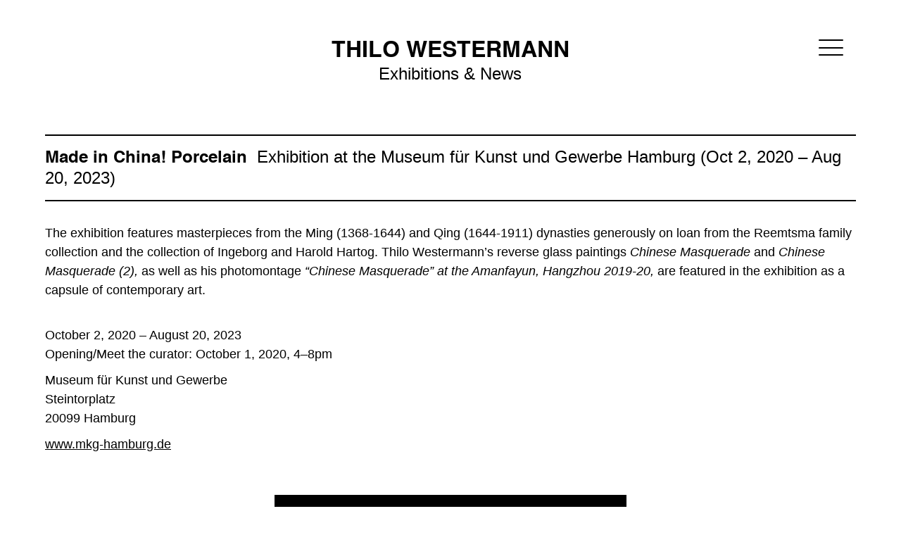

--- FILE ---
content_type: text/html
request_url: https://www.thilowestermann.com/exhibitions-news/made-in-china-porcelain-at-the-museum-fur-kunst-und-gewerbe-hamburg
body_size: 6478
content:
<!DOCTYPE html><!-- This site was created in Webflow. https://webflow.com --><!-- Last Published: Fri Oct 10 2025 13:31:06 GMT+0000 (Coordinated Universal Time) --><html data-wf-domain="www.thilowestermann.com" data-wf-page="63b958cb408418dea40166c8" data-wf-site="63b95448e6b85e13625d9c94" data-wf-collection="63b958cb4084188c190166c6" data-wf-item-slug="made-in-china-porcelain-at-the-museum-fur-kunst-und-gewerbe-hamburg"><head><meta charset="utf-8"/><title>THILO WESTERMANN – Made in China! Porcelain Exhibition at the Museum für Kunst und Gewerbe Hamburg (Oct 2, 2020 – Aug 20, 2023)</title><meta content="Exhibition at the Museum für Kunst und Gewerbe Hamburg (Oct 2, 2020 – Aug 20, 2023)" name="description"/><meta content="width=device-width, initial-scale=1" name="viewport"/><meta content="BTtH5LGDCx8rQdOV7mNccPL_O51ZtdFGJyCmCABKAQQ" name="google-site-verification"/><meta content="Webflow" name="generator"/><link href="https://cdn.prod.website-files.com/63b95448e6b85e13625d9c94/css/thilo-westermann.webflow.shared.3ea44cdbe.css" rel="stylesheet" type="text/css"/><script type="text/javascript">!function(o,c){var n=c.documentElement,t=" w-mod-";n.className+=t+"js",("ontouchstart"in o||o.DocumentTouch&&c instanceof DocumentTouch)&&(n.className+=t+"touch")}(window,document);</script><link href="https://cdn.prod.website-files.com/63b95448e6b85e13625d9c94/63e148abf35619eeab398650_thilowestermann_fav-icon.png" rel="shortcut icon" type="image/x-icon"/><link href="https://cdn.prod.website-files.com/63b95448e6b85e13625d9c94/63e1487ff81dbdcf1e7f0490_thilowestermann_webclip.png" rel="apple-touch-icon"/><link href="https://www.thilowestermann.com/exhibitions-news/made-in-china-porcelain-at-the-museum-fur-kunst-und-gewerbe-hamburg" rel="canonical"/><!-- Backwards compatibility for old browsers not supporting CSS aspect-ratio -->
<style>
	@supports not (aspect-ratio: auto) {
		div.equal-height-images-list {
			display: block !important;
		}
      
      	div.equal-height-images-list > div {
            margin-left: auto;
            margin-right: auto;
			margin-bottom: 1rem;
		}
        
        div.equal-height-images-list > div.homepage_item {
        	max-width: 500px;
		}
      
        div.equal-height-images-list > div.work_item {
        	max-width: 500px;
		}
      
        div.equal-height-images-list > div.exhibition_item.add_text.w-dyn-item {
        	max-width: 500px;
		}
      
        div.equal-height-images-list > div.paintings_item {
        	max-width: 500px;
		}
      
        div.equal-height-images-list > div.add_image_below_item {
        	max-width: 500px;
		}
	}
</style>

<!-- Google Analytics Tag (gtag.js) -->
<script async src="https://www.googletagmanager.com/gtag/js?id=G-XY9B9CHP2P"></script>
<script>
  window.dataLayer = window.dataLayer || [];
  function gtag(){dataLayer.push(arguments);}
  gtag('js', new Date());

  gtag('config', 'G-XY9B9CHP2P');
</script>

<!-- Don't show "automatic translation" offer in browser -->
<meta name="google" content="notranslate" />

<!-- Changes to Webflow's lightbox: different "X" symbol, hide strip with small thumbnails -->
<style>
	div.w-lightbox-close { 
		background-image: url("https://cdn.prod.website-files.com/63b95448e6b85e13625d9c94/63dd2b17e7393d2a50f8f9b4_close_icon_ligthbox.svg") !important;
	}
	div.w-lightbox-strip { 
		display: none;
	}
  	div.w-lightbox-content { 
		height: 96vh !important;
	}
  	div.w-lightbox-view { 
		height: 96vh !important;
	}
  	img.w-lightbox-img { 
		max-height: 96vh !important;
	}
</style>

<!-- Changes to Webflow's rich-texts: image on about page -->
<style>
	div.w-richtext figure { 
		margin-left: 0px !important;
	}
</style>

<!-- [Attributes by Finsweet] CMS Nest -->
<script async src="https://cdn.jsdelivr.net/npm/@finsweet/attributes-cmsnest@1/cmsnest.js"></script></head><body><div data-animation="default" data-collapse="all" data-duration="400" data-easing="ease" data-easing2="ease" role="banner" class="navbar w-nav"><div class="container menu_layout w-container"><div id="w-node-dd601686-fedc-bcea-4e5e-4f977804eb19-7804eb17" class="navbar_menu_logo"><a href="/" id="w-node-dd601686-fedc-bcea-4e5e-4f977804eb1a-7804eb17" class="menu_logo w-nav-brand"><div class="style_h1 uppercase"><strong>Thilo Westermann</strong></div></a><a href="/exhibitions-news" class="menu_section_title w-inline-block"><h2 class="style_h2">Exhibitions &amp; News</h2></a></div><nav role="navigation" id="w-node-dd601686-fedc-bcea-4e5e-4f977804eb21-7804eb17" class="menu_dropdown w-nav-menu"><a href="/about" class="menu_link w-nav-link">About</a><a href="/works" class="menu_link w-nav-link">Works</a><a href="/exhibitions-news" class="menu_link w-nav-link">Exhibitions &amp; News</a><a href="/texts" class="menu_link w-nav-link">Texts</a><a href="/publications" class="menu_link w-nav-link">Publications</a><a href="/cv" class="menu_link w-nav-link">CV</a><a href="/contact" data-w-id="dd601686-fedc-bcea-4e5e-4f977804eb2e" class="menu_link w-nav-link">Contact</a><a href="#" data-w-id="dd601686-fedc-bcea-4e5e-4f977804eb30" class="menu_link w-nav-link">Newsletter</a></nav><div id="w-node-dd601686-fedc-bcea-4e5e-4f977804eb32-7804eb17" data-w-id="dd601686-fedc-bcea-4e5e-4f977804eb32" class="menu_icon_dropdown w-nav-button"><div class="menu_icon_animated"><div data-w-id="dd601686-fedc-bcea-4e5e-4f977804eb34" class="line_burguer_icon"></div><div data-w-id="dd601686-fedc-bcea-4e5e-4f977804eb35" class="line_burguer_icon"></div><div data-w-id="dd601686-fedc-bcea-4e5e-4f977804eb36" class="line_burguer_icon"></div></div></div></div><div id="newsletter-popup" data-w-id="99e3c9e5-d0ae-9476-290a-4e8bf40e1986" class="popup_wrapper_newsletter"><div class="popup_layout_newsletter"><div class="popup_content"><div><div class="popup_navbar"><div data-w-id="99e3c9e5-d0ae-9476-290a-4e8bf40e198a" class="popup_icon_close"><div class="line_accordion_icon _2"></div><div class="line_accordion_icon _1"></div></div></div><div class="popup_texts_div"><h3 class="style_h1 popup">Thilo Westermann</h3><h3 class="style_h2">Newsletter</h3></div></div><div class="popup_form_div"><div class="popup_form_layout w-form"><form id="wf-form-Newsletter-Subscriptions" name="wf-form-Newsletter-Subscriptions" data-name="Newsletter Subscriptions" method="get" class="popup_form" data-wf-flow="7339c4457a61ba503f6c49c7" data-wf-page-id="63b958cb408418dea40166c8" data-wf-element-id="99e3c9e5-d0ae-9476-290a-4e8bf40e1993"><input class="popup_form_field w-node-_99e3c9e5-d0ae-9476-290a-4e8bf40e1994-f40e1986 w-input" maxlength="256" name="First-Name" data-name="First Name" placeholder="First Name" type="text" id="First-Name-4" required=""/><input class="popup_form_field line_left top_responsive w-input" maxlength="256" name="Last-Name" data-name="Last Name" placeholder="Last Name" type="text" id="Last-Name-4" required=""/><input class="popup_form_field line_top w-node-_99e3c9e5-d0ae-9476-290a-4e8bf40e1996-f40e1986 w-input" maxlength="256" name="Email" data-name="Email" placeholder="Email" type="email" id="Email-4" required=""/><div id="w-node-_99e3c9e5-d0ae-9476-290a-4e8bf40e1997-f40e1986" class="form_additional_elements"><select id="interest-select-field" name="Language" data-name="Language" class="dropdown_default w-node-_99e3c9e5-d0ae-9476-290a-4e8bf40e1998-f40e1986 w-select"><option value="English">English</option><option value="French">Français</option><option value="German">Deutsch</option></select><label id="w-node-_99e3c9e5-d0ae-9476-290a-4e8bf40e19a8-f40e1986" class="w-checkbox checkbox_terms"><div class="w-checkbox-input w-checkbox-input--inputType-custom checkbox_style"></div><input id="privacy-policy-newsletter" type="checkbox" name="Privacy-Policy" data-name="Privacy Policy" required="" style="opacity:0;position:absolute;z-index:-1"/><span class="caption w-form-label" for="Privacy-Policy">I agree to the privacy policy</span></label></div><input type="submit" data-wait="Please wait..." id="w-node-_99e3c9e5-d0ae-9476-290a-4e8bf40e19ac-f40e1986" class="button_primary w-button" value="Subscribe"/></form><div id="insert-success-text" class="form_success_message insert-success-text w-form-done"><div id="insert-success-text" class="insert-success-text">Thank you for subscribing. <br/><br/>You will be hearing from us soon.</div></div><div class="form_error_message w-form-fail"><div>Oops! Something went wrong while submitting the form.</div></div></div></div></div></div></div></div><div class="section item_detail_blog push_footer_down"><div class="container w-container"><div class="collection_item detail_page detail_page_exhibition_news"><div class="blog_item_div"><div class="item_html_texts w-embed"><p><b>Made in China! Porcelain</b> &nbsp;Exhibition at the Museum für Kunst und Gewerbe Hamburg (Oct 2, 2020 – Aug 20, 2023)</p></div></div></div><div class="collection_image_wrapper w-dyn-list"><div class="empty_state_list hide w-dyn-empty"><div>No items found.</div></div></div><div class="blog_content_template"><div class="paragraph w-richtext"><p>The exhibition features masterpieces from the Ming (1368-1644) and Qing (1644-1911) dynasties generously on loan from the Reemtsma family collection and the collection of Ingeborg and Harold Hartog. Thilo Westermann’s reverse glass paintings <em>Chinese Masquerade</em> and <em>Chinese Masquerade (2),</em> as well as his photomontage <em>“Chinese Masquerade” at the Amanfayun, Hangzhou 2019-20,</em> are featured in the exhibition as a capsule of contemporary art.</p><p>‍<br/>October 2, 2020 – August 20, 2023<br/>Opening/Meet the curator: October 1, 2020, 4–8pm</p><p>Museum für Kunst und Gewerbe<br/>Steintorplatz<br/>20099 Hamburg</p><p>‍<a href="https://www.mkg-hamburg.de/en/home.html" target="_blank">www.mkg-hamburg.de</a></p></div></div><div class="w-condition-invisible"><a id="my-button" href="#" class="button_link">Download (PDF)</a></div><div><div class="collection_image_wrapper w-dyn-list"><div class="empty_state_list hide w-dyn-empty"><div>No items found.</div></div></div><div class="collection_image_wrapper w-dyn-list"><div role="list" class="equal-height-images-list w-dyn-items"><div role="listitem" class="add_image_below_item w-dyn-item"><div class="w-embed"><div class="aspect-ratio-div" data-ratio="0.703"></div></div><a href="#" class="collection_image_link_block w-inline-block w-lightbox"><img src="https://cdn.prod.website-files.com/63b9548f0f35d32e9fe1b3d4/64d35c374e4ac5187e2aa125_thilowestermann_exh_museum-kunst-und-gewerbe_hamburg_chinese-masquerade.jpg" loading="lazy" alt="thilowestermann_exh_museum-kunst-und-gewerbe_hamburg_chinese-masquerade" sizes="(max-width: 767px) 100vw, (max-width: 991px) 728px, 940px" srcset="https://cdn.prod.website-files.com/63b9548f0f35d32e9fe1b3d4/64d35c374e4ac5187e2aa125_thilowestermann_exh_museum-kunst-und-gewerbe_hamburg_chinese-masquerade-p-500.jpg 500w, https://cdn.prod.website-files.com/63b9548f0f35d32e9fe1b3d4/64d35c374e4ac5187e2aa125_thilowestermann_exh_museum-kunst-und-gewerbe_hamburg_chinese-masquerade-p-800.jpg 800w, https://cdn.prod.website-files.com/63b9548f0f35d32e9fe1b3d4/64d35c374e4ac5187e2aa125_thilowestermann_exh_museum-kunst-und-gewerbe_hamburg_chinese-masquerade-p-1080.jpg 1080w, https://cdn.prod.website-files.com/63b9548f0f35d32e9fe1b3d4/64d35c374e4ac5187e2aa125_thilowestermann_exh_museum-kunst-und-gewerbe_hamburg_chinese-masquerade.jpg 1200w" class="collection_image"/><script type="application/json" class="w-json">{
  "items": [
    {
      "url": "https://cdn.prod.website-files.com/63b9548f0f35d32e9fe1b3d4/64d35c374e4ac5187e2aa125_thilowestermann_exh_museum-kunst-und-gewerbe_hamburg_chinese-masquerade.jpg",
      "type": "image"
    }
  ],
  "group": "exhibitions-news-additional-images-below"
}</script></a></div><div role="listitem" class="add_image_below_item w-dyn-item"><div class="w-embed"><div class="aspect-ratio-div" data-ratio="0.703"></div></div><a href="#" class="collection_image_link_block w-inline-block w-lightbox"><img src="https://cdn.prod.website-files.com/63b9548f0f35d32e9fe1b3d4/64d35d57d51befadbec4d019_thilowestermann_exh_museum-kunst-und-gewerbe_hamburg_chinese-masquerade-2.jpg" loading="lazy" alt="thilowestermann_exh_museum-kunst-und-gewerbe_hamburg_chinese-masquerade-2" sizes="(max-width: 767px) 100vw, (max-width: 991px) 728px, 940px" srcset="https://cdn.prod.website-files.com/63b9548f0f35d32e9fe1b3d4/64d35d57d51befadbec4d019_thilowestermann_exh_museum-kunst-und-gewerbe_hamburg_chinese-masquerade-2-p-500.jpg 500w, https://cdn.prod.website-files.com/63b9548f0f35d32e9fe1b3d4/64d35d57d51befadbec4d019_thilowestermann_exh_museum-kunst-und-gewerbe_hamburg_chinese-masquerade-2-p-800.jpg 800w, https://cdn.prod.website-files.com/63b9548f0f35d32e9fe1b3d4/64d35d57d51befadbec4d019_thilowestermann_exh_museum-kunst-und-gewerbe_hamburg_chinese-masquerade-2-p-1080.jpg 1080w, https://cdn.prod.website-files.com/63b9548f0f35d32e9fe1b3d4/64d35d57d51befadbec4d019_thilowestermann_exh_museum-kunst-und-gewerbe_hamburg_chinese-masquerade-2.jpg 1200w" class="collection_image"/><script type="application/json" class="w-json">{
  "items": [
    {
      "url": "https://cdn.prod.website-files.com/63b9548f0f35d32e9fe1b3d4/64d35d57d51befadbec4d019_thilowestermann_exh_museum-kunst-und-gewerbe_hamburg_chinese-masquerade-2.jpg",
      "type": "image"
    }
  ],
  "group": "exhibitions-news-additional-images-below"
}</script></a></div><div role="listitem" class="add_image_below_item w-dyn-item"><div class="w-embed"><div class="aspect-ratio-div" data-ratio="1.249"></div></div><a href="#" class="collection_image_link_block w-inline-block w-lightbox"><img src="https://cdn.prod.website-files.com/63b9548f0f35d32e9fe1b3d4/64d35da3f5145ba24f65ba35_thilowestermann_exh_mkg_hamburg_chinese-masquerade-amanfayun_hangzhou2019-20.jpg" loading="lazy" alt="thilowestermann_exh_museum-kunst-und-gewerbe_hamburg_chinese-masquerade-amanfayun_hangzhou2019-20" sizes="(max-width: 767px) 100vw, (max-width: 991px) 728px, 940px" srcset="https://cdn.prod.website-files.com/63b9548f0f35d32e9fe1b3d4/64d35da3f5145ba24f65ba35_thilowestermann_exh_mkg_hamburg_chinese-masquerade-amanfayun_hangzhou2019-20-p-500.jpg 500w, https://cdn.prod.website-files.com/63b9548f0f35d32e9fe1b3d4/64d35da3f5145ba24f65ba35_thilowestermann_exh_mkg_hamburg_chinese-masquerade-amanfayun_hangzhou2019-20-p-800.jpg 800w, https://cdn.prod.website-files.com/63b9548f0f35d32e9fe1b3d4/64d35da3f5145ba24f65ba35_thilowestermann_exh_mkg_hamburg_chinese-masquerade-amanfayun_hangzhou2019-20-p-1080.jpg 1080w, https://cdn.prod.website-files.com/63b9548f0f35d32e9fe1b3d4/64d35da3f5145ba24f65ba35_thilowestermann_exh_mkg_hamburg_chinese-masquerade-amanfayun_hangzhou2019-20.jpg 1200w" class="collection_image"/><script type="application/json" class="w-json">{
  "items": [
    {
      "url": "https://cdn.prod.website-files.com/63b9548f0f35d32e9fe1b3d4/64d35da3f5145ba24f65ba35_thilowestermann_exh_mkg_hamburg_chinese-masquerade-amanfayun_hangzhou2019-20.jpg",
      "type": "image"
    }
  ],
  "group": "exhibitions-news-additional-images-below"
}</script></a></div></div></div></div></div></div><div class="section footer"><div class="container w-container"><div class="w-layout-grid footer_grid"><div id="w-node-_4b180561-26f4-38ee-2870-ed1a640423c0-640423bd"><a id="w-node-_4b180561-26f4-38ee-2870-ed1a640423c1-640423bd" href="/reverse-glass-paintings" class="footer_link w-inline-block"><div>Reverse Glass Paintings</div></a><a href="/prints" class="footer_link w-inline-block"><div>Prints</div></a><a id="w-node-_4b180561-26f4-38ee-2870-ed1a640423c7-640423bd" href="/drawings" class="footer_link w-inline-block"><div>Drawings</div></a><a href="/photomontages" class="footer_link w-inline-block"><div>Photomontages</div></a></div><div id="w-node-_4b180561-26f4-38ee-2870-ed1a640423ca-640423bd"><a id="w-node-_4b180561-26f4-38ee-2870-ed1a640423cb-640423bd" href="/exhibitions-news" class="footer_link w-inline-block"><div>Exhibitions &amp; News</div></a><a id="w-node-_4b180561-26f4-38ee-2870-ed1a640423ce-640423bd" href="/texts" class="footer_link w-inline-block"><div>Texts</div></a><a id="w-node-_4b180561-26f4-38ee-2870-ed1a640423d1-640423bd" href="/publications" class="footer_link w-inline-block"><div>Publications</div></a><a data-w-id="9f31e136-ed1e-debd-b889-f47dfd92b4c8" href="/contact" class="footer_link w-inline-block"><div>Contact</div></a></div><div id="w-node-_4b180561-26f4-38ee-2870-ed1a640423d4-640423bd"><a data-w-id="4b180561-26f4-38ee-2870-ed1a640423d5" href="#" class="footer_link w-inline-block"><div class="text_right_aligned">Newsletter</div></a><a href="https://www.facebook.com/profile.php?id=100063508166619" target="_blank" class="w-inline-block"><img src="https://cdn.prod.website-files.com/63b95448e6b85e13625d9c94/63ceb9d9b619094b66f2aefa_social_media_icon_facebook.svg" loading="lazy" id="w-node-_4b180561-26f4-38ee-2870-ed1a640423d9-640423bd" alt="Facebook"/></a><a href="https://www.instagram.com/thilowestermann/" target="_blank" class="w-inline-block"><img src="https://cdn.prod.website-files.com/63b95448e6b85e13625d9c94/63ceb9d8e0a6e9cc5b72f398_social_media_icon_instagram.svg" loading="lazy" alt="Instagram"/></a><a href="/wechat" target="_blank" class="w-inline-block"><img src="https://cdn.prod.website-files.com/63b95448e6b85e13625d9c94/6853195ccb62cbb79bb38864_social_media_wechat.svg" loading="lazy" alt=""/></a></div><div id="w-node-_4b180561-26f4-38ee-2870-ed1a640423dc-640423bd" class="footer_copyright_div"><div class="footer_copyright_text">Copyright © <span data="year">{year}</span> Thilo Westermann. All rights reserved. <a href="/privacy-policy" class="footer_link_inline">Privacy Policy</a><span class="footer_link_separator"> – </span><a href="/imprint" class="footer_link_inline">Imprint</a></div><div class="footer_copyright_links"><a href="/privacy-policy" class="footer_link copyright w-inline-block"><div class="footer_copyright_text">Privacy Policy</div></a><a href="/imprint" class="footer_link copyright w-inline-block"><div class="footer_copyright_text">Imprint</div></a></div></div></div></div><div class="w-embed w-script"><script>
  let equalHeightImagesLists = document.querySelectorAll(".equal-height-images-list");

  if (equalHeightImagesLists.length > 0) {
      equalHeightImagesLists.forEach(list => {
          // Iterate through each div with the class of equal-height-images-list
          // const parentDiv = document.getElementById("equal-height-images-list");
          const children = Array.from(list.children);

          let ratio;

          for (const child of children) {
            const ratioDiv = child.querySelector(".aspect-ratio-div");
            if (ratioDiv) {
              ratio = ratioDiv.getAttribute("data-ratio");
              child.style.flexBasis = "0";
              child.style.flexGrow = ratio;
              child.style.aspectRatio = ratio;
            }
          }
      });
  }
</script></div></div><script src="https://d3e54v103j8qbb.cloudfront.net/js/jquery-3.5.1.min.dc5e7f18c8.js?site=63b95448e6b85e13625d9c94" type="text/javascript" integrity="sha256-9/aliU8dGd2tb6OSsuzixeV4y/faTqgFtohetphbbj0=" crossorigin="anonymous"></script><script src="https://cdn.prod.website-files.com/63b95448e6b85e13625d9c94/js/webflow.schunk.36b8fb49256177c8.js" type="text/javascript"></script><script src="https://cdn.prod.website-files.com/63b95448e6b85e13625d9c94/js/webflow.schunk.0640d5db206a5260.js" type="text/javascript"></script><script src="https://cdn.prod.website-files.com/63b95448e6b85e13625d9c94/js/webflow.c7843fa9.6bfbacb90e7cb8fa.js" type="text/javascript"></script><script>const limitCharactersDesktop = () => {
  const limitElements = document.querySelectorAll('p.limit_characters');

  limitElements.forEach(el => {
    const text = el.textContent.trim();
    if (text.length > 80) {
      const shortenedText = text.substring(0, 80) + '...';
      el.textContent = shortenedText;
    }
  });
}

const limitCharactersMobile = () => {
  const limitElements = document.querySelectorAll('p.limit_characters');

  limitElements.forEach(el => {
    const text = el.textContent.trim();
    if (text.length > 40) {
      const shortenedText = text.substring(0, 40) + '...';
      el.textContent = shortenedText;
    }
  });
}

const isMobile = () => {
  return window.innerWidth < 768; // Puedes ajustar este valor según las necesidades de tu diseño
}

if (isMobile()) {
  limitCharactersMobile();
} else {
  limitCharactersDesktop();
}
</script>

<script>
  const limitCharactersById = () => {
    const el = document.getElementById('63e7714dbc6a9a1d879cca25');
    if (el) {
      const text = el.textContent.trim();
      if (text.length > 10) {
        el.textContent = text.substring(0, 10) + '...';
      }
    }
  }

  const isMobile = () => {
    return window.innerWidth < 768;
  }

  if (isMobile()) {
    limitCharactersById(60); // por ejemplo, en móvil limitamos a 60 caracteres
  } else {
    limitCharactersById(80); // en escritorio, a 80 caracteres
  }
</script>

<script>
  // Copyright Year Auto-Update
  const currentYear = new Date().getFullYear();
  $(`[data="year"]`).html(currentYear);
</script>


<!-- F’in sweet Webflow Hacks -->
<script>
// when the DOM is ready
$(document).ready(function() {
  // store a reference to the select field in the $interestSelectField variable
  const $interestSelectField = $('#interest-select-field');
  // store a reference to the email form in the $emailForm variable
  const $emailForm = $('#wf-form-Newsletter-Subscriptions');
  // store a reference to the success text field in the $successText variable
  const $successText = $('.insert-success-text');
  // declare & initialize the customSuccessMessage variable 
  // with the value of the option selected 
  // on the interest select field
  let customSuccessMessage =  'Thank you for subscribing. \n You will be hearing from us soon.';

  // every time the option on the select field changes
  $interestSelectField.change(function(){
    const selectedLang = $(this).val()
    // assign the new selected option's value to the customSuccessMessage variable
    const defaultText = `Thank you for subscribing. \n\n You will be hearing from us soon.`
    if(selectedLang == 'English'){
    customSuccessMessage = defaultText
  } else if(selectedLang == 'French') {
    customSuccessMessage = `Merci!
Votre inscription a bien été enregistrée.`
  } else if(selectedLang == 'German') {
    customSuccessMessage = `Vielen Dank, dass Sie den Newsletter abonniert haben. \n\n Sie werden in Kürze von uns hören.`
  } else {
    customSuccessMessage = defaultText
  }
  });

  // when the form's submit button is clicked 
  $emailForm.submit(function(e){
    // if the user selected an option on the select field
    if(customSuccessMessage){
      // find .insert-success-text and add this text 
      $successText.text(`${customSuccessMessage}`);
      // then submit the form
      return true;
    }
    else{    // else if no option was selected
      // focus on the select field
      $interestSelectField.focus();
      // stop form submission
      return false;
    }
  });  
});
</script></body></html>

--- FILE ---
content_type: text/css
request_url: https://cdn.prod.website-files.com/63b95448e6b85e13625d9c94/css/thilo-westermann.webflow.shared.3ea44cdbe.css
body_size: 14524
content:
html {
  -webkit-text-size-adjust: 100%;
  -ms-text-size-adjust: 100%;
  font-family: sans-serif;
}

body {
  margin: 0;
}

article, aside, details, figcaption, figure, footer, header, hgroup, main, menu, nav, section, summary {
  display: block;
}

audio, canvas, progress, video {
  vertical-align: baseline;
  display: inline-block;
}

audio:not([controls]) {
  height: 0;
  display: none;
}

[hidden], template {
  display: none;
}

a {
  background-color: #0000;
}

a:active, a:hover {
  outline: 0;
}

abbr[title] {
  border-bottom: 1px dotted;
}

b, strong {
  font-weight: bold;
}

dfn {
  font-style: italic;
}

h1 {
  margin: .67em 0;
  font-size: 2em;
}

mark {
  color: #000;
  background: #ff0;
}

small {
  font-size: 80%;
}

sub, sup {
  vertical-align: baseline;
  font-size: 75%;
  line-height: 0;
  position: relative;
}

sup {
  top: -.5em;
}

sub {
  bottom: -.25em;
}

img {
  border: 0;
}

svg:not(:root) {
  overflow: hidden;
}

hr {
  box-sizing: content-box;
  height: 0;
}

pre {
  overflow: auto;
}

code, kbd, pre, samp {
  font-family: monospace;
  font-size: 1em;
}

button, input, optgroup, select, textarea {
  color: inherit;
  font: inherit;
  margin: 0;
}

button {
  overflow: visible;
}

button, select {
  text-transform: none;
}

button, html input[type="button"], input[type="reset"] {
  -webkit-appearance: button;
  cursor: pointer;
}

button[disabled], html input[disabled] {
  cursor: default;
}

button::-moz-focus-inner, input::-moz-focus-inner {
  border: 0;
  padding: 0;
}

input {
  line-height: normal;
}

input[type="checkbox"], input[type="radio"] {
  box-sizing: border-box;
  padding: 0;
}

input[type="number"]::-webkit-inner-spin-button, input[type="number"]::-webkit-outer-spin-button {
  height: auto;
}

input[type="search"] {
  -webkit-appearance: none;
}

input[type="search"]::-webkit-search-cancel-button, input[type="search"]::-webkit-search-decoration {
  -webkit-appearance: none;
}

legend {
  border: 0;
  padding: 0;
}

textarea {
  overflow: auto;
}

optgroup {
  font-weight: bold;
}

table {
  border-collapse: collapse;
  border-spacing: 0;
}

td, th {
  padding: 0;
}

@font-face {
  font-family: webflow-icons;
  src: url("[data-uri]") format("truetype");
  font-weight: normal;
  font-style: normal;
}

[class^="w-icon-"], [class*=" w-icon-"] {
  speak: none;
  font-variant: normal;
  text-transform: none;
  -webkit-font-smoothing: antialiased;
  -moz-osx-font-smoothing: grayscale;
  font-style: normal;
  font-weight: normal;
  line-height: 1;
  font-family: webflow-icons !important;
}

.w-icon-slider-right:before {
  content: "";
}

.w-icon-slider-left:before {
  content: "";
}

.w-icon-nav-menu:before {
  content: "";
}

.w-icon-arrow-down:before, .w-icon-dropdown-toggle:before {
  content: "";
}

.w-icon-file-upload-remove:before {
  content: "";
}

.w-icon-file-upload-icon:before {
  content: "";
}

* {
  box-sizing: border-box;
}

html {
  height: 100%;
}

body {
  color: #333;
  background-color: #fff;
  min-height: 100%;
  margin: 0;
  font-family: Arial, sans-serif;
  font-size: 14px;
  line-height: 20px;
}

img {
  vertical-align: middle;
  max-width: 100%;
  display: inline-block;
}

html.w-mod-touch * {
  background-attachment: scroll !important;
}

.w-block {
  display: block;
}

.w-inline-block {
  max-width: 100%;
  display: inline-block;
}

.w-clearfix:before, .w-clearfix:after {
  content: " ";
  grid-area: 1 / 1 / 2 / 2;
  display: table;
}

.w-clearfix:after {
  clear: both;
}

.w-hidden {
  display: none;
}

.w-button {
  color: #fff;
  line-height: inherit;
  cursor: pointer;
  background-color: #3898ec;
  border: 0;
  border-radius: 0;
  padding: 9px 15px;
  text-decoration: none;
  display: inline-block;
}

input.w-button {
  -webkit-appearance: button;
}

html[data-w-dynpage] [data-w-cloak] {
  color: #0000 !important;
}

.w-code-block {
  margin: unset;
}

pre.w-code-block code {
  all: inherit;
}

.w-optimization {
  display: contents;
}

.w-webflow-badge, .w-webflow-badge > img {
  box-sizing: unset;
  width: unset;
  height: unset;
  max-height: unset;
  max-width: unset;
  min-height: unset;
  min-width: unset;
  margin: unset;
  padding: unset;
  float: unset;
  clear: unset;
  border: unset;
  border-radius: unset;
  background: unset;
  background-image: unset;
  background-position: unset;
  background-size: unset;
  background-repeat: unset;
  background-origin: unset;
  background-clip: unset;
  background-attachment: unset;
  background-color: unset;
  box-shadow: unset;
  transform: unset;
  direction: unset;
  font-family: unset;
  font-weight: unset;
  color: unset;
  font-size: unset;
  line-height: unset;
  font-style: unset;
  font-variant: unset;
  text-align: unset;
  letter-spacing: unset;
  -webkit-text-decoration: unset;
  text-decoration: unset;
  text-indent: unset;
  text-transform: unset;
  list-style-type: unset;
  text-shadow: unset;
  vertical-align: unset;
  cursor: unset;
  white-space: unset;
  word-break: unset;
  word-spacing: unset;
  word-wrap: unset;
  transition: unset;
}

.w-webflow-badge {
  white-space: nowrap;
  cursor: pointer;
  box-shadow: 0 0 0 1px #0000001a, 0 1px 3px #0000001a;
  visibility: visible !important;
  opacity: 1 !important;
  z-index: 2147483647 !important;
  color: #aaadb0 !important;
  overflow: unset !important;
  background-color: #fff !important;
  border-radius: 3px !important;
  width: auto !important;
  height: auto !important;
  margin: 0 !important;
  padding: 6px !important;
  font-size: 12px !important;
  line-height: 14px !important;
  text-decoration: none !important;
  display: inline-block !important;
  position: fixed !important;
  inset: auto 12px 12px auto !important;
  transform: none !important;
}

.w-webflow-badge > img {
  position: unset;
  visibility: unset !important;
  opacity: 1 !important;
  vertical-align: middle !important;
  display: inline-block !important;
}

h1, h2, h3, h4, h5, h6 {
  margin-bottom: 10px;
  font-weight: bold;
}

h1 {
  margin-top: 20px;
  font-size: 38px;
  line-height: 44px;
}

h2 {
  margin-top: 20px;
  font-size: 32px;
  line-height: 36px;
}

h3 {
  margin-top: 20px;
  font-size: 24px;
  line-height: 30px;
}

h4 {
  margin-top: 10px;
  font-size: 18px;
  line-height: 24px;
}

h5 {
  margin-top: 10px;
  font-size: 14px;
  line-height: 20px;
}

h6 {
  margin-top: 10px;
  font-size: 12px;
  line-height: 18px;
}

p {
  margin-top: 0;
  margin-bottom: 10px;
}

blockquote {
  border-left: 5px solid #e2e2e2;
  margin: 0 0 10px;
  padding: 10px 20px;
  font-size: 18px;
  line-height: 22px;
}

figure {
  margin: 0 0 10px;
}

figcaption {
  text-align: center;
  margin-top: 5px;
}

ul, ol {
  margin-top: 0;
  margin-bottom: 10px;
  padding-left: 40px;
}

.w-list-unstyled {
  padding-left: 0;
  list-style: none;
}

.w-embed:before, .w-embed:after {
  content: " ";
  grid-area: 1 / 1 / 2 / 2;
  display: table;
}

.w-embed:after {
  clear: both;
}

.w-video {
  width: 100%;
  padding: 0;
  position: relative;
}

.w-video iframe, .w-video object, .w-video embed {
  border: none;
  width: 100%;
  height: 100%;
  position: absolute;
  top: 0;
  left: 0;
}

fieldset {
  border: 0;
  margin: 0;
  padding: 0;
}

button, [type="button"], [type="reset"] {
  cursor: pointer;
  -webkit-appearance: button;
  border: 0;
}

.w-form {
  margin: 0 0 15px;
}

.w-form-done {
  text-align: center;
  background-color: #ddd;
  padding: 20px;
  display: none;
}

.w-form-fail {
  background-color: #ffdede;
  margin-top: 10px;
  padding: 10px;
  display: none;
}

label {
  margin-bottom: 5px;
  font-weight: bold;
  display: block;
}

.w-input, .w-select {
  color: #333;
  vertical-align: middle;
  background-color: #fff;
  border: 1px solid #ccc;
  width: 100%;
  height: 38px;
  margin-bottom: 10px;
  padding: 8px 12px;
  font-size: 14px;
  line-height: 1.42857;
  display: block;
}

.w-input::placeholder, .w-select::placeholder {
  color: #999;
}

.w-input:focus, .w-select:focus {
  border-color: #3898ec;
  outline: 0;
}

.w-input[disabled], .w-select[disabled], .w-input[readonly], .w-select[readonly], fieldset[disabled] .w-input, fieldset[disabled] .w-select {
  cursor: not-allowed;
}

.w-input[disabled]:not(.w-input-disabled), .w-select[disabled]:not(.w-input-disabled), .w-input[readonly], .w-select[readonly], fieldset[disabled]:not(.w-input-disabled) .w-input, fieldset[disabled]:not(.w-input-disabled) .w-select {
  background-color: #eee;
}

textarea.w-input, textarea.w-select {
  height: auto;
}

.w-select {
  background-color: #f3f3f3;
}

.w-select[multiple] {
  height: auto;
}

.w-form-label {
  cursor: pointer;
  margin-bottom: 0;
  font-weight: normal;
  display: inline-block;
}

.w-radio {
  margin-bottom: 5px;
  padding-left: 20px;
  display: block;
}

.w-radio:before, .w-radio:after {
  content: " ";
  grid-area: 1 / 1 / 2 / 2;
  display: table;
}

.w-radio:after {
  clear: both;
}

.w-radio-input {
  float: left;
  margin: 3px 0 0 -20px;
  line-height: normal;
}

.w-file-upload {
  margin-bottom: 10px;
  display: block;
}

.w-file-upload-input {
  opacity: 0;
  z-index: -100;
  width: .1px;
  height: .1px;
  position: absolute;
  overflow: hidden;
}

.w-file-upload-default, .w-file-upload-uploading, .w-file-upload-success {
  color: #333;
  display: inline-block;
}

.w-file-upload-error {
  margin-top: 10px;
  display: block;
}

.w-file-upload-default.w-hidden, .w-file-upload-uploading.w-hidden, .w-file-upload-error.w-hidden, .w-file-upload-success.w-hidden {
  display: none;
}

.w-file-upload-uploading-btn {
  cursor: pointer;
  background-color: #fafafa;
  border: 1px solid #ccc;
  margin: 0;
  padding: 8px 12px;
  font-size: 14px;
  font-weight: normal;
  display: flex;
}

.w-file-upload-file {
  background-color: #fafafa;
  border: 1px solid #ccc;
  flex-grow: 1;
  justify-content: space-between;
  margin: 0;
  padding: 8px 9px 8px 11px;
  display: flex;
}

.w-file-upload-file-name {
  font-size: 14px;
  font-weight: normal;
  display: block;
}

.w-file-remove-link {
  cursor: pointer;
  width: auto;
  height: auto;
  margin-top: 3px;
  margin-left: 10px;
  padding: 3px;
  display: block;
}

.w-icon-file-upload-remove {
  margin: auto;
  font-size: 10px;
}

.w-file-upload-error-msg {
  color: #ea384c;
  padding: 2px 0;
  display: inline-block;
}

.w-file-upload-info {
  padding: 0 12px;
  line-height: 38px;
  display: inline-block;
}

.w-file-upload-label {
  cursor: pointer;
  background-color: #fafafa;
  border: 1px solid #ccc;
  margin: 0;
  padding: 8px 12px;
  font-size: 14px;
  font-weight: normal;
  display: inline-block;
}

.w-icon-file-upload-icon, .w-icon-file-upload-uploading {
  width: 20px;
  margin-right: 8px;
  display: inline-block;
}

.w-icon-file-upload-uploading {
  height: 20px;
}

.w-container {
  max-width: 940px;
  margin-left: auto;
  margin-right: auto;
}

.w-container:before, .w-container:after {
  content: " ";
  grid-area: 1 / 1 / 2 / 2;
  display: table;
}

.w-container:after {
  clear: both;
}

.w-container .w-row {
  margin-left: -10px;
  margin-right: -10px;
}

.w-row:before, .w-row:after {
  content: " ";
  grid-area: 1 / 1 / 2 / 2;
  display: table;
}

.w-row:after {
  clear: both;
}

.w-row .w-row {
  margin-left: 0;
  margin-right: 0;
}

.w-col {
  float: left;
  width: 100%;
  min-height: 1px;
  padding-left: 10px;
  padding-right: 10px;
  position: relative;
}

.w-col .w-col {
  padding-left: 0;
  padding-right: 0;
}

.w-col-1 {
  width: 8.33333%;
}

.w-col-2 {
  width: 16.6667%;
}

.w-col-3 {
  width: 25%;
}

.w-col-4 {
  width: 33.3333%;
}

.w-col-5 {
  width: 41.6667%;
}

.w-col-6 {
  width: 50%;
}

.w-col-7 {
  width: 58.3333%;
}

.w-col-8 {
  width: 66.6667%;
}

.w-col-9 {
  width: 75%;
}

.w-col-10 {
  width: 83.3333%;
}

.w-col-11 {
  width: 91.6667%;
}

.w-col-12 {
  width: 100%;
}

.w-hidden-main {
  display: none !important;
}

@media screen and (max-width: 991px) {
  .w-container {
    max-width: 728px;
  }

  .w-hidden-main {
    display: inherit !important;
  }

  .w-hidden-medium {
    display: none !important;
  }

  .w-col-medium-1 {
    width: 8.33333%;
  }

  .w-col-medium-2 {
    width: 16.6667%;
  }

  .w-col-medium-3 {
    width: 25%;
  }

  .w-col-medium-4 {
    width: 33.3333%;
  }

  .w-col-medium-5 {
    width: 41.6667%;
  }

  .w-col-medium-6 {
    width: 50%;
  }

  .w-col-medium-7 {
    width: 58.3333%;
  }

  .w-col-medium-8 {
    width: 66.6667%;
  }

  .w-col-medium-9 {
    width: 75%;
  }

  .w-col-medium-10 {
    width: 83.3333%;
  }

  .w-col-medium-11 {
    width: 91.6667%;
  }

  .w-col-medium-12 {
    width: 100%;
  }

  .w-col-stack {
    width: 100%;
    left: auto;
    right: auto;
  }
}

@media screen and (max-width: 767px) {
  .w-hidden-main, .w-hidden-medium {
    display: inherit !important;
  }

  .w-hidden-small {
    display: none !important;
  }

  .w-row, .w-container .w-row {
    margin-left: 0;
    margin-right: 0;
  }

  .w-col {
    width: 100%;
    left: auto;
    right: auto;
  }

  .w-col-small-1 {
    width: 8.33333%;
  }

  .w-col-small-2 {
    width: 16.6667%;
  }

  .w-col-small-3 {
    width: 25%;
  }

  .w-col-small-4 {
    width: 33.3333%;
  }

  .w-col-small-5 {
    width: 41.6667%;
  }

  .w-col-small-6 {
    width: 50%;
  }

  .w-col-small-7 {
    width: 58.3333%;
  }

  .w-col-small-8 {
    width: 66.6667%;
  }

  .w-col-small-9 {
    width: 75%;
  }

  .w-col-small-10 {
    width: 83.3333%;
  }

  .w-col-small-11 {
    width: 91.6667%;
  }

  .w-col-small-12 {
    width: 100%;
  }
}

@media screen and (max-width: 479px) {
  .w-container {
    max-width: none;
  }

  .w-hidden-main, .w-hidden-medium, .w-hidden-small {
    display: inherit !important;
  }

  .w-hidden-tiny {
    display: none !important;
  }

  .w-col {
    width: 100%;
  }

  .w-col-tiny-1 {
    width: 8.33333%;
  }

  .w-col-tiny-2 {
    width: 16.6667%;
  }

  .w-col-tiny-3 {
    width: 25%;
  }

  .w-col-tiny-4 {
    width: 33.3333%;
  }

  .w-col-tiny-5 {
    width: 41.6667%;
  }

  .w-col-tiny-6 {
    width: 50%;
  }

  .w-col-tiny-7 {
    width: 58.3333%;
  }

  .w-col-tiny-8 {
    width: 66.6667%;
  }

  .w-col-tiny-9 {
    width: 75%;
  }

  .w-col-tiny-10 {
    width: 83.3333%;
  }

  .w-col-tiny-11 {
    width: 91.6667%;
  }

  .w-col-tiny-12 {
    width: 100%;
  }
}

.w-widget {
  position: relative;
}

.w-widget-map {
  width: 100%;
  height: 400px;
}

.w-widget-map label {
  width: auto;
  display: inline;
}

.w-widget-map img {
  max-width: inherit;
}

.w-widget-map .gm-style-iw {
  text-align: center;
}

.w-widget-map .gm-style-iw > button {
  display: none !important;
}

.w-widget-twitter {
  overflow: hidden;
}

.w-widget-twitter-count-shim {
  vertical-align: top;
  text-align: center;
  background: #fff;
  border: 1px solid #758696;
  border-radius: 3px;
  width: 28px;
  height: 20px;
  display: inline-block;
  position: relative;
}

.w-widget-twitter-count-shim * {
  pointer-events: none;
  -webkit-user-select: none;
  user-select: none;
}

.w-widget-twitter-count-shim .w-widget-twitter-count-inner {
  text-align: center;
  color: #999;
  font-family: serif;
  font-size: 15px;
  line-height: 12px;
  position: relative;
}

.w-widget-twitter-count-shim .w-widget-twitter-count-clear {
  display: block;
  position: relative;
}

.w-widget-twitter-count-shim.w--large {
  width: 36px;
  height: 28px;
}

.w-widget-twitter-count-shim.w--large .w-widget-twitter-count-inner {
  font-size: 18px;
  line-height: 18px;
}

.w-widget-twitter-count-shim:not(.w--vertical) {
  margin-left: 5px;
  margin-right: 8px;
}

.w-widget-twitter-count-shim:not(.w--vertical).w--large {
  margin-left: 6px;
}

.w-widget-twitter-count-shim:not(.w--vertical):before, .w-widget-twitter-count-shim:not(.w--vertical):after {
  content: " ";
  pointer-events: none;
  border: solid #0000;
  width: 0;
  height: 0;
  position: absolute;
  top: 50%;
  left: 0;
}

.w-widget-twitter-count-shim:not(.w--vertical):before {
  border-width: 4px;
  border-color: #75869600 #5d6c7b #75869600 #75869600;
  margin-top: -4px;
  margin-left: -9px;
}

.w-widget-twitter-count-shim:not(.w--vertical).w--large:before {
  border-width: 5px;
  margin-top: -5px;
  margin-left: -10px;
}

.w-widget-twitter-count-shim:not(.w--vertical):after {
  border-width: 4px;
  border-color: #fff0 #fff #fff0 #fff0;
  margin-top: -4px;
  margin-left: -8px;
}

.w-widget-twitter-count-shim:not(.w--vertical).w--large:after {
  border-width: 5px;
  margin-top: -5px;
  margin-left: -9px;
}

.w-widget-twitter-count-shim.w--vertical {
  width: 61px;
  height: 33px;
  margin-bottom: 8px;
}

.w-widget-twitter-count-shim.w--vertical:before, .w-widget-twitter-count-shim.w--vertical:after {
  content: " ";
  pointer-events: none;
  border: solid #0000;
  width: 0;
  height: 0;
  position: absolute;
  top: 100%;
  left: 50%;
}

.w-widget-twitter-count-shim.w--vertical:before {
  border-width: 5px;
  border-color: #5d6c7b #75869600 #75869600;
  margin-left: -5px;
}

.w-widget-twitter-count-shim.w--vertical:after {
  border-width: 4px;
  border-color: #fff #fff0 #fff0;
  margin-left: -4px;
}

.w-widget-twitter-count-shim.w--vertical .w-widget-twitter-count-inner {
  font-size: 18px;
  line-height: 22px;
}

.w-widget-twitter-count-shim.w--vertical.w--large {
  width: 76px;
}

.w-background-video {
  color: #fff;
  height: 500px;
  position: relative;
  overflow: hidden;
}

.w-background-video > video {
  object-fit: cover;
  z-index: -100;
  background-position: 50%;
  background-size: cover;
  width: 100%;
  height: 100%;
  margin: auto;
  position: absolute;
  inset: -100%;
}

.w-background-video > video::-webkit-media-controls-start-playback-button {
  -webkit-appearance: none;
  display: none !important;
}

.w-background-video--control {
  background-color: #0000;
  padding: 0;
  position: absolute;
  bottom: 1em;
  right: 1em;
}

.w-background-video--control > [hidden] {
  display: none !important;
}

.w-slider {
  text-align: center;
  clear: both;
  -webkit-tap-highlight-color: #0000;
  tap-highlight-color: #0000;
  background: #ddd;
  height: 300px;
  position: relative;
}

.w-slider-mask {
  z-index: 1;
  white-space: nowrap;
  height: 100%;
  display: block;
  position: relative;
  left: 0;
  right: 0;
  overflow: hidden;
}

.w-slide {
  vertical-align: top;
  white-space: normal;
  text-align: left;
  width: 100%;
  height: 100%;
  display: inline-block;
  position: relative;
}

.w-slider-nav {
  z-index: 2;
  text-align: center;
  -webkit-tap-highlight-color: #0000;
  tap-highlight-color: #0000;
  height: 40px;
  margin: auto;
  padding-top: 10px;
  position: absolute;
  inset: auto 0 0;
}

.w-slider-nav.w-round > div {
  border-radius: 100%;
}

.w-slider-nav.w-num > div {
  font-size: inherit;
  line-height: inherit;
  width: auto;
  height: auto;
  padding: .2em .5em;
}

.w-slider-nav.w-shadow > div {
  box-shadow: 0 0 3px #3336;
}

.w-slider-nav-invert {
  color: #fff;
}

.w-slider-nav-invert > div {
  background-color: #2226;
}

.w-slider-nav-invert > div.w-active {
  background-color: #222;
}

.w-slider-dot {
  cursor: pointer;
  background-color: #fff6;
  width: 1em;
  height: 1em;
  margin: 0 3px .5em;
  transition: background-color .1s, color .1s;
  display: inline-block;
  position: relative;
}

.w-slider-dot.w-active {
  background-color: #fff;
}

.w-slider-dot:focus {
  outline: none;
  box-shadow: 0 0 0 2px #fff;
}

.w-slider-dot:focus.w-active {
  box-shadow: none;
}

.w-slider-arrow-left, .w-slider-arrow-right {
  cursor: pointer;
  color: #fff;
  -webkit-tap-highlight-color: #0000;
  tap-highlight-color: #0000;
  -webkit-user-select: none;
  user-select: none;
  width: 80px;
  margin: auto;
  font-size: 40px;
  position: absolute;
  inset: 0;
  overflow: hidden;
}

.w-slider-arrow-left [class^="w-icon-"], .w-slider-arrow-right [class^="w-icon-"], .w-slider-arrow-left [class*=" w-icon-"], .w-slider-arrow-right [class*=" w-icon-"] {
  position: absolute;
}

.w-slider-arrow-left:focus, .w-slider-arrow-right:focus {
  outline: 0;
}

.w-slider-arrow-left {
  z-index: 3;
  right: auto;
}

.w-slider-arrow-right {
  z-index: 4;
  left: auto;
}

.w-icon-slider-left, .w-icon-slider-right {
  width: 1em;
  height: 1em;
  margin: auto;
  inset: 0;
}

.w-slider-aria-label {
  clip: rect(0 0 0 0);
  border: 0;
  width: 1px;
  height: 1px;
  margin: -1px;
  padding: 0;
  position: absolute;
  overflow: hidden;
}

.w-slider-force-show {
  display: block !important;
}

.w-dropdown {
  text-align: left;
  z-index: 900;
  margin-left: auto;
  margin-right: auto;
  display: inline-block;
  position: relative;
}

.w-dropdown-btn, .w-dropdown-toggle, .w-dropdown-link {
  vertical-align: top;
  color: #222;
  text-align: left;
  white-space: nowrap;
  margin-left: auto;
  margin-right: auto;
  padding: 20px;
  text-decoration: none;
  position: relative;
}

.w-dropdown-toggle {
  -webkit-user-select: none;
  user-select: none;
  cursor: pointer;
  padding-right: 40px;
  display: inline-block;
}

.w-dropdown-toggle:focus {
  outline: 0;
}

.w-icon-dropdown-toggle {
  width: 1em;
  height: 1em;
  margin: auto 20px auto auto;
  position: absolute;
  top: 0;
  bottom: 0;
  right: 0;
}

.w-dropdown-list {
  background: #ddd;
  min-width: 100%;
  display: none;
  position: absolute;
}

.w-dropdown-list.w--open {
  display: block;
}

.w-dropdown-link {
  color: #222;
  padding: 10px 20px;
  display: block;
}

.w-dropdown-link.w--current {
  color: #0082f3;
}

.w-dropdown-link:focus {
  outline: 0;
}

@media screen and (max-width: 767px) {
  .w-nav-brand {
    padding-left: 10px;
  }
}

.w-lightbox-backdrop {
  cursor: auto;
  letter-spacing: normal;
  text-indent: 0;
  text-shadow: none;
  text-transform: none;
  visibility: visible;
  white-space: normal;
  word-break: normal;
  word-spacing: normal;
  word-wrap: normal;
  color: #fff;
  text-align: center;
  z-index: 2000;
  opacity: 0;
  -webkit-user-select: none;
  -moz-user-select: none;
  -webkit-tap-highlight-color: transparent;
  background: #000000e6;
  outline: 0;
  font-family: Helvetica Neue, Helvetica, Ubuntu, Segoe UI, Verdana, sans-serif;
  font-size: 17px;
  font-style: normal;
  font-weight: 300;
  line-height: 1.2;
  list-style: disc;
  position: fixed;
  inset: 0;
  -webkit-transform: translate(0);
}

.w-lightbox-backdrop, .w-lightbox-container {
  -webkit-overflow-scrolling: touch;
  height: 100%;
  overflow: auto;
}

.w-lightbox-content {
  height: 100vh;
  position: relative;
  overflow: hidden;
}

.w-lightbox-view {
  opacity: 0;
  width: 100vw;
  height: 100vh;
  position: absolute;
}

.w-lightbox-view:before {
  content: "";
  height: 100vh;
}

.w-lightbox-group, .w-lightbox-group .w-lightbox-view, .w-lightbox-group .w-lightbox-view:before {
  height: 86vh;
}

.w-lightbox-frame, .w-lightbox-view:before {
  vertical-align: middle;
  display: inline-block;
}

.w-lightbox-figure {
  margin: 0;
  position: relative;
}

.w-lightbox-group .w-lightbox-figure {
  cursor: pointer;
}

.w-lightbox-img {
  width: auto;
  max-width: none;
  height: auto;
}

.w-lightbox-image {
  float: none;
  max-width: 100vw;
  max-height: 100vh;
  display: block;
}

.w-lightbox-group .w-lightbox-image {
  max-height: 86vh;
}

.w-lightbox-caption {
  text-align: left;
  text-overflow: ellipsis;
  white-space: nowrap;
  background: #0006;
  padding: .5em 1em;
  position: absolute;
  bottom: 0;
  left: 0;
  right: 0;
  overflow: hidden;
}

.w-lightbox-embed {
  width: 100%;
  height: 100%;
  position: absolute;
  inset: 0;
}

.w-lightbox-control {
  cursor: pointer;
  background-position: center;
  background-repeat: no-repeat;
  background-size: 24px;
  width: 4em;
  transition: all .3s;
  position: absolute;
  top: 0;
}

.w-lightbox-left {
  background-image: url("[data-uri]");
  display: none;
  bottom: 0;
  left: 0;
}

.w-lightbox-right {
  background-image: url("[data-uri]");
  display: none;
  bottom: 0;
  right: 0;
}

.w-lightbox-close {
  background-image: url("[data-uri]");
  background-size: 18px;
  height: 2.6em;
  right: 0;
}

.w-lightbox-strip {
  white-space: nowrap;
  padding: 0 1vh;
  line-height: 0;
  position: absolute;
  bottom: 0;
  left: 0;
  right: 0;
  overflow: auto hidden;
}

.w-lightbox-item {
  box-sizing: content-box;
  cursor: pointer;
  width: 10vh;
  padding: 2vh 1vh;
  display: inline-block;
  -webkit-transform: translate3d(0, 0, 0);
}

.w-lightbox-active {
  opacity: .3;
}

.w-lightbox-thumbnail {
  background: #222;
  height: 10vh;
  position: relative;
  overflow: hidden;
}

.w-lightbox-thumbnail-image {
  position: absolute;
  top: 0;
  left: 0;
}

.w-lightbox-thumbnail .w-lightbox-tall {
  width: 100%;
  top: 50%;
  transform: translate(0, -50%);
}

.w-lightbox-thumbnail .w-lightbox-wide {
  height: 100%;
  left: 50%;
  transform: translate(-50%);
}

.w-lightbox-spinner {
  box-sizing: border-box;
  border: 5px solid #0006;
  border-radius: 50%;
  width: 40px;
  height: 40px;
  margin-top: -20px;
  margin-left: -20px;
  animation: .8s linear infinite spin;
  position: absolute;
  top: 50%;
  left: 50%;
}

.w-lightbox-spinner:after {
  content: "";
  border: 3px solid #0000;
  border-bottom-color: #fff;
  border-radius: 50%;
  position: absolute;
  inset: -4px;
}

.w-lightbox-hide {
  display: none;
}

.w-lightbox-noscroll {
  overflow: hidden;
}

@media (min-width: 768px) {
  .w-lightbox-content {
    height: 96vh;
    margin-top: 2vh;
  }

  .w-lightbox-view, .w-lightbox-view:before {
    height: 96vh;
  }

  .w-lightbox-group, .w-lightbox-group .w-lightbox-view, .w-lightbox-group .w-lightbox-view:before {
    height: 84vh;
  }

  .w-lightbox-image {
    max-width: 96vw;
    max-height: 96vh;
  }

  .w-lightbox-group .w-lightbox-image {
    max-width: 82.3vw;
    max-height: 84vh;
  }

  .w-lightbox-left, .w-lightbox-right {
    opacity: .5;
    display: block;
  }

  .w-lightbox-close {
    opacity: .8;
  }

  .w-lightbox-control:hover {
    opacity: 1;
  }
}

.w-lightbox-inactive, .w-lightbox-inactive:hover {
  opacity: 0;
}

.w-richtext:before, .w-richtext:after {
  content: " ";
  grid-area: 1 / 1 / 2 / 2;
  display: table;
}

.w-richtext:after {
  clear: both;
}

.w-richtext[contenteditable="true"]:before, .w-richtext[contenteditable="true"]:after {
  white-space: initial;
}

.w-richtext ol, .w-richtext ul {
  overflow: hidden;
}

.w-richtext .w-richtext-figure-selected.w-richtext-figure-type-video div:after, .w-richtext .w-richtext-figure-selected[data-rt-type="video"] div:after, .w-richtext .w-richtext-figure-selected.w-richtext-figure-type-image div, .w-richtext .w-richtext-figure-selected[data-rt-type="image"] div {
  outline: 2px solid #2895f7;
}

.w-richtext figure.w-richtext-figure-type-video > div:after, .w-richtext figure[data-rt-type="video"] > div:after {
  content: "";
  display: none;
  position: absolute;
  inset: 0;
}

.w-richtext figure {
  max-width: 60%;
  position: relative;
}

.w-richtext figure > div:before {
  cursor: default !important;
}

.w-richtext figure img {
  width: 100%;
}

.w-richtext figure figcaption.w-richtext-figcaption-placeholder {
  opacity: .6;
}

.w-richtext figure div {
  color: #0000;
  font-size: 0;
}

.w-richtext figure.w-richtext-figure-type-image, .w-richtext figure[data-rt-type="image"] {
  display: table;
}

.w-richtext figure.w-richtext-figure-type-image > div, .w-richtext figure[data-rt-type="image"] > div {
  display: inline-block;
}

.w-richtext figure.w-richtext-figure-type-image > figcaption, .w-richtext figure[data-rt-type="image"] > figcaption {
  caption-side: bottom;
  display: table-caption;
}

.w-richtext figure.w-richtext-figure-type-video, .w-richtext figure[data-rt-type="video"] {
  width: 60%;
  height: 0;
}

.w-richtext figure.w-richtext-figure-type-video iframe, .w-richtext figure[data-rt-type="video"] iframe {
  width: 100%;
  height: 100%;
  position: absolute;
  top: 0;
  left: 0;
}

.w-richtext figure.w-richtext-figure-type-video > div, .w-richtext figure[data-rt-type="video"] > div {
  width: 100%;
}

.w-richtext figure.w-richtext-align-center {
  clear: both;
  margin-left: auto;
  margin-right: auto;
}

.w-richtext figure.w-richtext-align-center.w-richtext-figure-type-image > div, .w-richtext figure.w-richtext-align-center[data-rt-type="image"] > div {
  max-width: 100%;
}

.w-richtext figure.w-richtext-align-normal {
  clear: both;
}

.w-richtext figure.w-richtext-align-fullwidth {
  text-align: center;
  clear: both;
  width: 100%;
  max-width: 100%;
  margin-left: auto;
  margin-right: auto;
  display: block;
}

.w-richtext figure.w-richtext-align-fullwidth > div {
  padding-bottom: inherit;
  display: inline-block;
}

.w-richtext figure.w-richtext-align-fullwidth > figcaption {
  display: block;
}

.w-richtext figure.w-richtext-align-floatleft {
  float: left;
  clear: none;
  margin-right: 15px;
}

.w-richtext figure.w-richtext-align-floatright {
  float: right;
  clear: none;
  margin-left: 15px;
}

.w-nav {
  z-index: 1000;
  background: #ddd;
  position: relative;
}

.w-nav:before, .w-nav:after {
  content: " ";
  grid-area: 1 / 1 / 2 / 2;
  display: table;
}

.w-nav:after {
  clear: both;
}

.w-nav-brand {
  float: left;
  color: #333;
  text-decoration: none;
  position: relative;
}

.w-nav-link {
  vertical-align: top;
  color: #222;
  text-align: left;
  margin-left: auto;
  margin-right: auto;
  padding: 20px;
  text-decoration: none;
  display: inline-block;
  position: relative;
}

.w-nav-link.w--current {
  color: #0082f3;
}

.w-nav-menu {
  float: right;
  position: relative;
}

[data-nav-menu-open] {
  text-align: center;
  background: #c8c8c8;
  min-width: 200px;
  position: absolute;
  top: 100%;
  left: 0;
  right: 0;
  overflow: visible;
  display: block !important;
}

.w--nav-link-open {
  display: block;
  position: relative;
}

.w-nav-overlay {
  width: 100%;
  display: none;
  position: absolute;
  top: 100%;
  left: 0;
  right: 0;
  overflow: hidden;
}

.w-nav-overlay [data-nav-menu-open] {
  top: 0;
}

.w-nav[data-animation="over-left"] .w-nav-overlay {
  width: auto;
}

.w-nav[data-animation="over-left"] .w-nav-overlay, .w-nav[data-animation="over-left"] [data-nav-menu-open] {
  z-index: 1;
  top: 0;
  right: auto;
}

.w-nav[data-animation="over-right"] .w-nav-overlay {
  width: auto;
}

.w-nav[data-animation="over-right"] .w-nav-overlay, .w-nav[data-animation="over-right"] [data-nav-menu-open] {
  z-index: 1;
  top: 0;
  left: auto;
}

.w-nav-button {
  float: right;
  cursor: pointer;
  -webkit-tap-highlight-color: #0000;
  tap-highlight-color: #0000;
  -webkit-user-select: none;
  user-select: none;
  padding: 18px;
  font-size: 24px;
  display: none;
  position: relative;
}

.w-nav-button:focus {
  outline: 0;
}

.w-nav-button.w--open {
  color: #fff;
  background-color: #c8c8c8;
}

.w-nav[data-collapse="all"] .w-nav-menu {
  display: none;
}

.w-nav[data-collapse="all"] .w-nav-button, .w--nav-dropdown-open, .w--nav-dropdown-toggle-open {
  display: block;
}

.w--nav-dropdown-list-open {
  position: static;
}

@media screen and (max-width: 991px) {
  .w-nav[data-collapse="medium"] .w-nav-menu {
    display: none;
  }

  .w-nav[data-collapse="medium"] .w-nav-button {
    display: block;
  }
}

@media screen and (max-width: 767px) {
  .w-nav[data-collapse="small"] .w-nav-menu {
    display: none;
  }

  .w-nav[data-collapse="small"] .w-nav-button {
    display: block;
  }

  .w-nav-brand {
    padding-left: 10px;
  }
}

@media screen and (max-width: 479px) {
  .w-nav[data-collapse="tiny"] .w-nav-menu {
    display: none;
  }

  .w-nav[data-collapse="tiny"] .w-nav-button {
    display: block;
  }
}

.w-tabs {
  position: relative;
}

.w-tabs:before, .w-tabs:after {
  content: " ";
  grid-area: 1 / 1 / 2 / 2;
  display: table;
}

.w-tabs:after {
  clear: both;
}

.w-tab-menu {
  position: relative;
}

.w-tab-link {
  vertical-align: top;
  text-align: left;
  cursor: pointer;
  color: #222;
  background-color: #ddd;
  padding: 9px 30px;
  text-decoration: none;
  display: inline-block;
  position: relative;
}

.w-tab-link.w--current {
  background-color: #c8c8c8;
}

.w-tab-link:focus {
  outline: 0;
}

.w-tab-content {
  display: block;
  position: relative;
  overflow: hidden;
}

.w-tab-pane {
  display: none;
  position: relative;
}

.w--tab-active {
  display: block;
}

@media screen and (max-width: 479px) {
  .w-tab-link {
    display: block;
  }
}

.w-ix-emptyfix:after {
  content: "";
}

@keyframes spin {
  0% {
    transform: rotate(0);
  }

  100% {
    transform: rotate(360deg);
  }
}

.w-dyn-empty {
  background-color: #ddd;
  padding: 10px;
}

.w-dyn-hide, .w-dyn-bind-empty, .w-condition-invisible {
  display: none !important;
}

.wf-layout-layout {
  display: grid;
}

@font-face {
  font-family: Helvetica;
  src: url("https://cdn.prod.website-files.com/63b95448e6b85e13625d9c94/63ce9cafdb594e7f1a629fcb_Helvetica.ttf") format("truetype");
  font-weight: 400;
  font-style: normal;
  font-display: swap;
}

@font-face {
  font-family: Helvetica;
  src: url("https://cdn.prod.website-files.com/63b95448e6b85e13625d9c94/63ce9cae8b7b734256c2fe59_Helvetica-Bold.ttf") format("truetype");
  font-weight: 700;
  font-style: normal;
  font-display: swap;
}

@font-face {
  font-family: Helvetica;
  src: url("https://cdn.prod.website-files.com/63b95448e6b85e13625d9c94/63cec96b230e6801228fa91a_HelveticaLt.ttf") format("truetype");
  font-weight: 300;
  font-style: normal;
  font-display: swap;
}

:root {
  --white: white;
  --black: black;
  --gray: whitesmoke;
  --light-grey: #9b9b9b;
  --red: #c00707;
  --gray-2: #656565;
}

.w-layout-grid {
  grid-row-gap: 16px;
  grid-column-gap: 16px;
  grid-template-rows: auto auto;
  grid-template-columns: 1fr 1fr;
  grid-auto-columns: 1fr;
  display: grid;
}

.w-checkbox {
  margin-bottom: 5px;
  padding-left: 20px;
  display: block;
}

.w-checkbox:before {
  content: " ";
  grid-area: 1 / 1 / 2 / 2;
  display: table;
}

.w-checkbox:after {
  content: " ";
  clear: both;
  grid-area: 1 / 1 / 2 / 2;
  display: table;
}

.w-checkbox-input {
  float: left;
  margin: 4px 0 0 -20px;
  line-height: normal;
}

.w-checkbox-input--inputType-custom {
  border: 1px solid #ccc;
  border-radius: 2px;
  width: 12px;
  height: 12px;
}

.w-checkbox-input--inputType-custom.w--redirected-checked {
  background-color: #3898ec;
  background-image: url("https://d3e54v103j8qbb.cloudfront.net/static/custom-checkbox-checkmark.589d534424.svg");
  background-position: 50%;
  background-repeat: no-repeat;
  background-size: cover;
  border-color: #3898ec;
}

.w-checkbox-input--inputType-custom.w--redirected-focus {
  box-shadow: 0 0 3px 1px #3898ec;
}

.w-layout-blockcontainer {
  max-width: 940px;
  margin-left: auto;
  margin-right: auto;
  display: block;
}

.w-pagination-wrapper {
  flex-wrap: wrap;
  justify-content: center;
  display: flex;
}

.w-pagination-previous {
  color: #333;
  background-color: #fafafa;
  border: 1px solid #ccc;
  border-radius: 2px;
  margin-left: 10px;
  margin-right: 10px;
  padding: 9px 20px;
  font-size: 14px;
  display: block;
}

.w-page-count {
  text-align: center;
  width: 100%;
  margin-top: 20px;
}

.w-pagination-next {
  color: #333;
  background-color: #fafafa;
  border: 1px solid #ccc;
  border-radius: 2px;
  margin-left: 10px;
  margin-right: 10px;
  padding: 9px 20px;
  font-size: 14px;
  display: block;
}

@media screen and (max-width: 991px) {
  .w-layout-blockcontainer {
    max-width: 728px;
  }
}

@media screen and (max-width: 767px) {
  .w-layout-blockcontainer {
    max-width: none;
  }
}

body {
  color: #333;
  font-family: Arial, Helvetica Neue, Helvetica, sans-serif;
  font-size: 14px;
  line-height: 20px;
}

h2 {
  margin-top: 20px;
  margin-bottom: 10px;
  font-size: 32px;
  font-weight: bold;
  line-height: 36px;
}

p {
  margin-bottom: 10px;
}

a {
  color: #000;
  font-family: Helvetica, sans-serif;
  font-size: 1.125rem;
  font-weight: 300;
  line-height: 150%;
  text-decoration: underline;
}

img {
  max-width: 100%;
  display: inline-block;
}

figure {
  margin-bottom: 10px;
}

.section {
  padding: 2rem 5%;
}

.section.footer {
  padding-top: 5rem;
}

.section.item_detail_blog {
  padding-bottom: 0;
}

.section.cv_list, .section.work_detail {
  margin-bottom: 6rem;
}

.section.push_footer_down {
  padding-bottom: 8rem;
}

.section.filters {
  padding-top: 0;
  padding-bottom: 0;
}

.container {
  max-width: 1300px;
}

.container.menu_layout {
  grid-column-gap: 1rem;
  grid-row-gap: 1rem;
  flex-direction: row;
  grid-template-rows: auto;
  grid-template-columns: 1fr .25fr;
  grid-auto-columns: 1fr;
  justify-content: space-around;
  align-items: start;
  display: grid;
}

.container.margin_bottom {
  margin-bottom: 6rem;
}

.container.margin_top_bottom {
  margin-top: 6rem;
  margin-bottom: 6rem;
}

.style_h1 {
  margin-top: 1.2rem;
  margin-bottom: .5rem;
  font-family: Helvetica, sans-serif;
  font-size: 2.25rem;
  line-height: 2.4rem;
}

.style_h1.uppercase {
  text-transform: uppercase;
  margin-bottom: 0;
  font-size: 2rem;
}

.style_h1.popup {
  text-transform: uppercase;
  margin-bottom: 0;
  font-size: 1.8rem;
}

.style_h2 {
  margin-top: 0;
  margin-bottom: .5rem;
  font-family: Helvetica, sans-serif;
  font-size: 1.5rem;
  font-weight: 300;
  line-height: 1.8rem;
  position: static;
}

.style_h2.collection {
  margin-bottom: 0;
  line-height: 1.6rem;
}

.style_h2.title_work {
  font-style: italic;
  font-weight: 400;
}

.style_h2.nav_work {
  z-index: auto;
  color: var(--white);
  text-align: center;
  white-space: break-spaces;
  position: absolute;
}

.style_h2.title_accordeon_references {
  background-color: var(--white);
  cursor: pointer;
  margin-bottom: 0;
  padding-top: 1rem;
  padding-bottom: 1rem;
  font-size: 1.125rem;
  line-height: 150%;
  text-decoration: underline;
  display: block;
}

.paragraph {
  color: #000;
  white-space: normal;
  margin-bottom: .5rem;
  margin-right: 0;
  font-family: Helvetica, sans-serif;
  font-size: 1.125rem;
  font-weight: 300;
  line-height: 150%;
  text-decoration: none;
}

.paragraph.collection {
  margin-bottom: 0;
  padding-right: 1rem;
}

.paragraph h2 {
  font-size: 2rem;
}

.paragraph.year_collection {
  min-width: 7rem;
  max-width: 7rem;
  margin-bottom: 0;
  padding-right: 1rem;
}

.paragraph.with_line_break {
  white-space: break-spaces;
  word-break: normal;
  overflow-wrap: normal;
}

.paragraph.without_space {
  margin-bottom: 0;
}

.navbar {
  background-color: var(--white);
  justify-content: space-between;
  padding: 2rem 5%;
  display: block;
}

.menu_dropdown {
  background-color: var(--white);
  justify-content: center;
  align-items: flex-end;
  display: block;
  left: auto;
  right: 0;
}

.menu_link {
  background-color: var(--white);
  color: var(--black);
  text-align: left;
  margin-bottom: 0;
  margin-left: 0;
  margin-right: 0;
  padding: .7rem 2rem;
  font-family: Helvetica, sans-serif;
  font-size: 1.125rem;
  font-weight: 300;
  line-height: 150%;
}

.menu_link:hover {
  background-color: var(--gray);
  color: #000;
}

.menu_link:active {
  color: #000;
}

.menu_link:focus {
  color: var(--black);
}

.menu_link:focus-visible, .menu_link[data-wf-focus-visible] {
  color: #000;
}

.menu_link:visited {
  color: var(--black);
}

.menu_icon_dropdown.w--open {
  background-color: var(--white);
}

.menu_logo {
  color: #000;
  text-align: center;
  padding-left: 0;
  text-decoration: none;
  display: block;
}

.image_paragraph {
  align-self: stretch;
  margin-top: 2rem;
  margin-bottom: 4rem;
}

.image_paragraph.hide_responsive {
  display: none;
}

.footer_grid {
  grid-template-columns: .5fr 1fr 1fr;
}

.footer_link {
  background-color: var(--white);
  color: #000;
  margin-bottom: 0;
  margin-left: 0;
  margin-right: 0;
  padding: .3rem 0;
  font-family: Helvetica, sans-serif;
  font-size: 1.125rem;
  font-weight: 300;
  line-height: 150%;
  text-decoration: none;
  display: block;
}

.footer_link:hover {
  background-color: var(--white);
}

.footer_link.copyright {
  padding-top: 0;
  padding-bottom: 0;
}

.footer_copyright_div {
  border-top: .1rem solid #000;
  border-bottom: .1rem solid #000;
  justify-content: space-between;
  padding-top: .5rem;
  padding-bottom: .5rem;
  display: flex;
}

.footer_copyright_text {
  color: #000;
  white-space: normal;
  margin-bottom: 0;
  font-family: Helvetica, sans-serif;
  font-size: .8rem;
  font-weight: 300;
  line-height: 150%;
}

.line_burguer_icon {
  background-color: #000;
  border-radius: .1rem;
  height: .125rem;
}

.menu_icon_animated {
  flex-direction: column;
  justify-content: space-between;
  align-items: stretch;
  width: 2.2rem;
  height: 2.2rem;
  padding-top: .4rem;
  padding-bottom: .4rem;
  display: flex;
}

.navbar_menu_logo, .menu_section_title {
  color: #000;
  text-align: center;
  padding-left: 0;
  text-decoration: none;
  display: block;
}

.collection_item {
  color: #000;
  border-top: 0 solid #000;
  border-bottom: .1rem solid #000;
  padding-top: .8rem;
  padding-bottom: .8rem;
  font-family: Helvetica, sans-serif;
  font-size: 1.125rem;
  font-weight: 300;
}

.collection_item:hover {
  color: var(--light-grey);
}

.collection_item.detail_page {
  float: none;
  border-top-width: .1rem;
  padding-bottom: .25rem;
}

.collection_item.detail_cv {
  cursor: auto;
  border-top-style: none;
  border-bottom-style: none;
  padding-top: 0;
  padding-bottom: 0;
  display: flex;
}

.collection_item.collection_item_texts {
  padding-bottom: .25rem;
}

.collection_item.collection_item_texts.text_block {
  padding-bottom: .8rem;
}

.collection_item.accordion_cv {
  padding-top: 1.2rem;
  padding-bottom: .8rem;
}

.collection_item.accordion_references {
  border-top-style: none;
  border-bottom-style: none;
  max-width: 26rem;
  margin-top: 3rem;
  padding-top: 0;
  padding-bottom: 0;
}

.empty_state_list {
  background-color: var(--gray);
  color: #000;
  padding: 1rem;
  font-family: Helvetica, sans-serif;
  font-size: 1.2rem;
  font-weight: 300;
}

.empty_state_list.hide {
  display: none;
}

.button_link {
  background-color: var(--white);
  color: #000;
  margin-bottom: 0;
  margin-left: 0;
  margin-right: 0;
  padding: 1rem 0;
  font-family: Helvetica, sans-serif;
  font-size: 1.125rem;
  font-weight: 300;
  line-height: 150%;
  display: inline-block;
}

.button_link:hover {
  background-color: var(--white);
  text-decoration: underline;
}

.icon_accordion {
  z-index: 3;
  flex-direction: column;
  place-content: center space-between;
  align-self: auto;
  align-items: stretch;
  width: 2rem;
  height: 2rem;
  padding-top: 0;
  padding-bottom: 0;
  display: flex;
}

.accordion_title {
  justify-content: space-between;
  display: flex;
}

.accordion_title.references {
  display: block;
}

.accordion_content {
  width: 100%;
  padding-top: 0;
  padding-bottom: 0;
  overflow: hidden;
}

.accordion_content.no_hover {
  cursor: auto;
}

.accordion_content.references {
  width: auto;
  max-width: 100%;
}

.line_accordion_icon {
  background-color: #000;
  border-radius: .1rem;
  height: .1rem;
}

.line_accordion_icon._1 {
  margin-bottom: -.6rem;
  transform: translate(0, -30px)rotate(45deg);
}

.line_accordion_icon._2 {
  margin-top: .6rem;
  transform: rotate(-45deg);
}

.accordion_text {
  margin-bottom: 0;
  padding-top: 2rem;
  padding-bottom: 1rem;
  line-height: 1.6rem;
  display: none;
}

.blog_item_div {
  color: #000;
  justify-content: flex-start;
  align-items: stretch;
  padding-top: .2rem;
  padding-bottom: .2rem;
  text-decoration: none;
  display: flex;
}

.blog_content_template {
  margin-top: 1rem;
  margin-bottom: 3rem;
  padding-bottom: 0;
}

.blog_content_template.add_top_margin {
  margin-top: 1.5rem;
}

.popup_layout_newsletter {
  background-color: var(--white);
  justify-content: center;
  align-items: center;
  width: 34rem;
  min-height: 34rem;
  margin-left: auto;
  margin-right: auto;
  padding: 2rem 3rem 5rem;
  display: flex;
}

.popup_wrapper_newsletter {
  z-index: 9999;
  background-color: #00000080;
  justify-content: center;
  align-items: center;
  display: none;
  position: fixed;
  inset: 0%;
}

.popup_texts_div {
  text-align: center;
  margin-bottom: 3rem;
}

.popup_form_layout {
  margin-bottom: 0;
}

.button_primary {
  color: var(--white);
  background-color: #000;
  margin-bottom: 0;
  margin-left: 0;
  margin-right: 0;
  padding: .8rem 1rem;
  font-family: Helvetica, sans-serif;
  font-size: 1.4rem;
  font-weight: 300;
  line-height: 150%;
  display: block;
}

.popup_form {
  grid-column-gap: 0rem;
  grid-row-gap: 0rem;
  grid-template-rows: auto auto auto;
  grid-template-columns: 1fr 1fr;
  grid-auto-columns: 1fr;
  display: grid;
}

.popup_form_field {
  color: #000;
  border: 1px solid #000;
  margin-bottom: 0;
  padding: 1.4rem 1rem;
  font-family: Helvetica, sans-serif;
  font-size: 1.125rem;
  font-weight: 300;
  line-height: 1.4rem;
}

.popup_form_field:focus {
  border-color: var(--black);
}

.popup_form_field.line_top {
  border-top-width: 0;
}

.popup_form_field.line_top.line_bottom {
  border-bottom-width: 0;
}

.popup_form_field.line_left {
  border-left-width: 0;
}

.popup_content {
  flex-direction: column;
  flex: 1;
  justify-content: space-between;
  align-self: stretch;
  display: flex;
}

.checkbox_terms {
  align-self: center;
  align-items: center;
  max-width: none;
  margin-bottom: 0;
  padding-left: 1.4rem;
  font-family: Helvetica, sans-serif;
  font-size: 1.125rem;
  font-weight: 300;
  line-height: 1rem;
  display: block;
}

.dropdown_wrapper {
  max-width: none;
  display: inline-block;
  position: relative;
}

.dropdown_wrapper.full_width {
  width: 100%;
}

.dropdown_trigger {
  cursor: pointer;
  justify-content: space-between;
  align-items: center;
  padding: 1rem;
  font-family: Helvetica, sans-serif;
  font-size: 1.125rem;
  font-weight: 300;
  line-height: 1.4rem;
  display: flex;
}

.dropdown_trigger.full_width {
  width: 100%;
}

.dropdown_trigger.full_width.cv {
  padding-left: 0;
  padding-right: 0;
}

.dropdown_content.w--open {
  margin-left: -2px;
}

.dropdown_content.full_width {
  background-color: #0000;
  width: 100%;
  padding-left: 1rem;
  padding-right: 1rem;
  position: static;
  overflow: hidden;
}

.dropdown_content.full_width.cv {
  padding-left: 0;
  padding-right: 0;
}

.dropdown_item {
  background-color: var(--white);
  color: #000;
  text-align: left;
  margin-bottom: 0;
  margin-left: 0;
  margin-right: 0;
  padding: 1rem 2rem;
  font-family: Helvetica, sans-serif;
  font-size: 1.125rem;
  font-weight: 300;
  line-height: 150%;
  text-decoration: none;
  display: block;
}

.dropdown_item:hover {
  background-color: var(--gray);
  color: #000;
}

.dropdown_item:active, .dropdown_item:focus, .dropdown_item:focus-visible, .dropdown_item[data-wf-focus-visible], .dropdown_item:visited, .dropdown_item.w--current {
  color: #000;
}

.form_additional_elements {
  grid-column-gap: 16px;
  grid-row-gap: 16px;
  grid-template-rows: auto;
  grid-template-columns: 1fr 1fr;
  grid-auto-columns: 1fr;
  justify-content: space-between;
  margin-top: 1rem;
  margin-bottom: 1rem;
  padding-top: 1rem;
  padding-bottom: 1rem;
  display: grid;
}

.caption {
  color: #000;
  white-space: normal;
  margin-bottom: 0;
  font-family: Helvetica, sans-serif;
  font-size: .875rem;
  font-weight: 300;
  line-height: 150%;
  text-decoration: none;
}

.checkbox_style {
  border-width: 1px;
  border-color: #000;
  border-radius: 0;
  width: .875rem;
  height: .875rem;
}

.checkbox_style.w--redirected-checked {
  color: #000;
  background-color: #000;
  border-width: 2px;
  border-color: #000;
  border-radius: 0;
  width: .875rem;
  height: .875rem;
}

.checkbox_style.w--redirected-focus {
  box-shadow: none;
}

.popup_icon_close {
  z-index: 3;
  cursor: pointer;
  flex-direction: column;
  place-content: center space-between;
  align-self: auto;
  align-items: stretch;
  width: 2rem;
  height: 2rem;
  padding-top: 0;
  padding-bottom: 0;
  display: flex;
}

.popup_navbar {
  justify-content: flex-end;
  display: flex;
}

.popup_wrapper_contact {
  z-index: 9999;
  background-color: #00000080;
  justify-content: center;
  align-items: center;
  display: none;
  position: fixed;
  inset: 0%;
}

.contact_form_additional_elements {
  grid-column-gap: 1rem;
  grid-row-gap: 1rem;
  grid-template-rows: auto;
  grid-template-columns: 1fr 1fr;
  grid-auto-columns: 1fr;
  justify-content: space-between;
  margin-top: .5rem;
  margin-bottom: .5rem;
  padding-top: 1rem;
  padding-bottom: 1rem;
  display: flex;
}

.popup_layout_contact {
  background-color: var(--white);
  justify-content: center;
  align-items: center;
  width: 34rem;
  height: auto;
  min-height: 34rem;
  margin-left: auto;
  margin-right: auto;
  padding: 2rem 3rem 5rem;
  display: flex;
}

.dropdown_default {
  border: 1px solid var(--white);
  background-color: var(--white);
  color: #000;
  cursor: pointer;
  max-width: 8rem;
  height: 100%;
  margin-bottom: 0;
  padding: .8rem 1rem;
  font-family: Helvetica, sans-serif;
  font-size: 1.125rem;
  font-weight: 300;
  display: block;
}

.dropdown_default:focus {
  border-color: var(--white);
}

.dropdown_default.filter_language {
  max-width: 11rem;
}

.dropdown_default.filter_language.custom_dropdown {
  display: none;
}

.dropdown_default.filter_language_dropdown {
  width: 12rem;
  max-width: none;
  margin-left: 0;
  margin-right: 0;
  padding: 0;
}

.form_success_message {
  background-color: var(--white);
  min-width: 0;
  max-width: none;
  min-height: 0;
  padding: 1.2rem 0;
  font-family: Helvetica, sans-serif;
  font-size: 1.2rem;
  font-weight: 300;
  line-height: 1.4rem;
}

.form_error_message {
  border: 2px solid var(--red);
  color: var(--red);
  padding: 1rem;
  font-family: Helvetica, sans-serif;
  font-size: 1rem;
  font-weight: 300;
}

.collection_zoom_images {
  grid-column-gap: 16px;
  grid-row-gap: 16px;
  flex-direction: row;
  grid-template-rows: auto auto;
  grid-template-columns: 1fr 1fr;
  grid-auto-columns: 1fr;
  justify-content: space-between;
  display: none;
}

.lightbox_zoom_images {
  display: block;
}

.works_detail_grid {
  grid-column-gap: 2rem;
  grid-row-gap: 2rem;
  grid-template: "Area"
  / .25fr .5fr 1fr .25fr;
  grid-auto-columns: 1fr;
  display: grid;
}

.work_detail_content_div {
  max-width: 40%;
  padding-right: 2rem;
}

.hide_list {
  display: none;
}

.arrow_page {
  margin-left: auto;
  margin-right: auto;
  display: block;
}

.arrow_page.next {
  transform: rotate(180deg);
}

.arrow_page_link_block {
  flex: 0 auto;
  align-self: stretch;
  margin-bottom: 0;
  padding-top: 26vh;
  display: block;
}

.work_detail_image_div {
  flex: 1;
  justify-content: flex-end;
  align-items: flex-start;
  display: flex;
  position: relative;
}

.work_detail_layout {
  grid-column-gap: 1rem;
  grid-row-gap: 1rem;
  flex-direction: row;
  grid-template-rows: auto auto;
  grid-template-columns: 1fr 1fr;
  grid-auto-columns: 1fr;
  justify-content: space-between;
  max-width: 74rem;
  margin-left: auto;
  margin-right: auto;
  display: flex;
}

.work_detail_div {
  margin-top: 1rem;
  margin-bottom: 1rem;
}

.work_detail_image {
  max-width: 40vw;
  max-height: 75vh;
  margin-left: 0;
  margin-right: 0;
  display: inline-block;
  position: static;
}

.collection_list_container {
  border-top: .1rem solid #000;
}

.post_image_below_list {
  grid-column-gap: 16px;
  grid-row-gap: 16px;
  column-count: 5;
  grid-template-rows: auto auto;
  grid-template-columns: 1fr 1fr 1fr 1fr 1fr 1fr 1fr;
  grid-auto-columns: 1fr;
  column-gap: 1rem;
}

.collection_image_wrapper {
  margin-top: 2rem;
  margin-bottom: 1rem;
}

.popup_form_div {
  flex: 1;
  justify-content: center;
  align-items: center;
  display: flex;
}

.collection_image_nav_link {
  background-color: var(--black);
  flex-direction: column;
  justify-content: center;
  align-items: center;
  margin-bottom: 1rem;
  display: flex;
  position: relative;
}

.div_content_about {
  flex-direction: column;
  align-items: stretch;
  display: flex;
}

.arrow_page_link_div {
  cursor: pointer;
  justify-content: center;
  align-items: flex-start;
  display: flex;
}

.collection_image_link_block {
  background-color: var(--black);
  flex-direction: column;
  justify-content: flex-start;
  margin-bottom: 0;
  display: flex;
}

.collection_image_link_block.exhibition_new_item {
  background-color: #0000;
  font-weight: 300;
  text-decoration: none;
}

.collection_icon_open {
  z-index: 9999;
  order: -1;
  align-self: flex-end;
  max-width: 2.2rem;
  margin-top: 0;
  padding: .5rem;
  display: none;
  position: absolute;
}

.post_image_below_item {
  margin-bottom: 1rem;
}

.work_detail_image_ligthbox {
  z-index: 1;
  justify-content: flex-end;
  display: flex;
}

.homepage_item {
  min-height: 20vw;
}

.equal-height-images-list {
  grid-column-gap: 1rem;
  grid-row-gap: 1rem;
  flex-wrap: wrap;
  grid-template-rows: auto;
  grid-template-columns: 1fr 1fr 1fr;
  grid-auto-columns: 1fr;
  display: flex;
}

.publication_detail_layout {
  grid-column-gap: 1rem;
  grid-row-gap: 1rem;
  flex-direction: row;
  grid-template-rows: auto auto;
  grid-template-columns: 1fr 1fr;
  grid-auto-columns: 1fr;
  justify-content: space-between;
  display: grid;
}

.publication_detail_additional_div {
  margin-top: 2rem;
}

.publication_detail_image {
  max-width: none;
  max-height: 75vh;
  margin-left: 0;
  margin-right: 0;
}

.publication_detail_image_ligthbox {
  justify-content: flex-end;
  display: flex;
}

.publication_item {
  min-height: 30vw;
}

.work_item {
  min-height: 22vw;
}

.drawings_item {
  max-width: 550px;
  min-height: 22vw;
}

.paintings_item {
  min-height: 22vw;
}

.rich_text_about {
  color: #000;
  white-space: normal;
  margin-top: 1rem;
  margin-bottom: .5rem;
  font-family: Helvetica, sans-serif;
  font-size: 1.125rem;
  font-weight: 300;
  line-height: 150%;
  text-decoration: none;
}

.rich_text_about h2 {
  font-size: 2rem;
}

.rich_text_about a {
  font-weight: 700;
}

.rich_text_about figure {
  margin-bottom: 1rem;
  margin-left: 0;
  padding-left: 1rem;
}

.blog_item_div_texts {
  color: #000;
  flex-direction: row;
  justify-content: flex-start;
  align-items: stretch;
  padding-top: .2rem;
  padding-bottom: .2rem;
  text-decoration: none;
  display: flex;
}

.blog_item_div_texts.special_new_attribute {
  grid-column-gap: 8px;
  grid-row-gap: 8px;
}

.item_html_texts {
  font-size: 1.5rem;
  font-weight: 300;
  line-height: 1.8rem;
}

.add_image_below_item {
  min-height: 10vw;
}

.add_image_above_item {
  color: #000;
  cursor: pointer;
  border-top: 0 solid #000;
  border-bottom: 0 solid #000;
  flex-direction: column;
  padding-top: 0;
  padding-bottom: .8rem;
  font-family: Helvetica, sans-serif;
  font-size: 1.125rem;
  font-weight: 300;
  display: flex;
}

.add_image_above_item:hover {
  color: var(--light-grey);
}

.work_related_item {
  min-height: 10vw;
}

.work_detail_div_year {
  grid-column-gap: .3rem;
  grid-row-gap: .3rem;
  display: flex;
}

.text_right_aligned {
  text-align: right;
}

.footer_copyright_links {
  grid-column-gap: 1rem;
  grid-row-gap: 1rem;
  display: flex;
}

.footer_link_inline, .footer_link_separator {
  display: none;
}

.collection_list_wrapper_cv {
  margin-top: .6rem;
}

.collection_list_wrapper_cv.special_cms_nested {
  margin-top: 1rem;
}

.error_page_wrapper {
  justify-content: center;
  align-items: center;
  width: 100vw;
  max-width: 100%;
  height: 100vh;
  max-height: 100%;
  display: flex;
}

.error_page_content {
  text-align: center;
  flex-direction: column;
  width: 260px;
  display: flex;
}

.arrow_link_mobile {
  z-index: 10;
  object-fit: fill;
  flex: 0 auto;
  justify-content: space-between;
  width: 50%;
  height: 100%;
  margin-bottom: 0;
  padding-top: 0;
  display: flex;
  position: relative;
}

.arrow_link_mobile.left {
  background-color: #0000004d;
  justify-content: space-between;
  height: 100%;
  padding-top: 0;
  display: none;
  position: absolute;
  right: 50%;
}

.arrow_link_mobile.right {
  background-color: #0000004d;
  justify-content: space-between;
  display: none;
  position: absolute;
  left: 50%;
}

.language_filter_hide {
  display: none;
}

.grid.filters {
  grid-column-gap: 2rem;
  grid-row-gap: 2rem;
  grid-template-rows: auto;
  grid-template-columns: 1fr 1fr 1fr;
  grid-auto-columns: 1fr;
  display: grid;
}

.dropdown_icon {
  font-size: .875rem;
}

.link_block_cms_nested {
  display: block;
}

.accordion_animation {
  width: 100%;
  padding-top: 0;
  overflow: hidden;
}

.accordion_wrapper {
  width: 100%;
  display: inline-block;
  position: relative;
}

.icon_dropdown_close {
  z-index: 3;
  flex-direction: column;
  place-content: center space-between;
  align-self: auto;
  align-items: stretch;
  width: 2rem;
  height: 2rem;
  padding-top: 0;
  padding-bottom: 0;
  display: flex;
}

.dropdown_default-2 {
  color: #000;
  cursor: pointer;
  background-color: #fff;
  border: 1px solid #fff;
  max-width: 8rem;
  height: 100%;
  margin-bottom: 0;
  padding: .8rem 1rem;
  font-family: Helvetica, sans-serif;
  font-size: 1.125rem;
  font-weight: 300;
  display: block;
}

.dropdown_default-2:focus {
  border-color: #fff;
}

.dropdown_default-2.filter_language_dropdown {
  width: 12rem;
  max-width: none;
  margin-left: 0;
  margin-right: 0;
  padding: 0;
}

.dropdown_item-2 {
  color: #000;
  text-align: left;
  background-color: #fff;
  margin-bottom: 0;
  margin-left: 0;
  margin-right: 0;
  padding: 1rem 2rem;
  font-family: Helvetica, sans-serif;
  font-size: 1.125rem;
  font-weight: 300;
  line-height: 150%;
  text-decoration: none;
  display: block;
}

.dropdown_item-2:hover {
  color: #000;
  background-color: #f5f5f5;
}

.dropdown_item-2:active, .dropdown_item-2:focus, .dropdown_item-2:focus-visible, .dropdown_item-2[data-wf-focus-visible], .dropdown_item-2:visited, .dropdown_item-2.w--current {
  color: #000;
}

.dropdown_default-3 {
  color: #000;
  cursor: pointer;
  background-color: #fff;
  border: 1px solid #fff;
  max-width: 8rem;
  height: 100%;
  margin-bottom: 0;
  padding: .8rem 1rem;
  font-family: Helvetica, sans-serif;
  font-size: 1.125rem;
  font-weight: 300;
  display: block;
}

.dropdown_default-3:focus {
  border-color: #fff;
}

.dropdown_default-3.filter_language_dropdown {
  width: 12rem;
  max-width: none;
  margin-left: 0;
  margin-right: 0;
  padding: 0;
}

.dropdown_item-3 {
  color: #000;
  text-align: left;
  background-color: #fff;
  margin-bottom: 0;
  margin-left: 0;
  margin-right: 0;
  padding: 1rem 2rem;
  font-family: Helvetica, sans-serif;
  font-size: 1.125rem;
  font-weight: 300;
  line-height: 150%;
  text-decoration: none;
  display: block;
}

.dropdown_item-3:hover {
  color: #000;
  background-color: #f5f5f5;
}

.dropdown_item-3:active, .dropdown_item-3:focus, .dropdown_item-3:focus-visible, .dropdown_item-3[data-wf-focus-visible], .dropdown_item-3:visited, .dropdown_item-3.w--current {
  color: #000;
}

.exhibition_item {
  min-height: 22vw;
}

.exhibition_item.add_text {
  margin-bottom: 2rem;
}

.rich_text_references {
  color: #000;
  white-space: normal;
  margin-top: 0;
  margin-bottom: 0;
  font-family: Helvetica, sans-serif;
  font-size: 1.125rem;
  font-weight: 300;
  line-height: 150%;
  text-decoration: none;
}

.rich_text_references h2 {
  font-size: 2rem;
}

.rich_text_references figure {
  margin-bottom: 1rem;
  margin-left: 0;
  padding-left: 1rem;
}

.rich_text_contact {
  color: #000;
  text-align: center;
  white-space: normal;
  margin-top: 1rem;
  margin-bottom: .5rem;
  font-family: Helvetica, sans-serif;
  font-size: 1.125rem;
  font-weight: 300;
  line-height: 150%;
  text-decoration: none;
}

.rich_text_contact h2 {
  font-size: 2rem;
}

.rich_text_contact a {
  font-weight: 300;
  text-decoration: none;
}

.rich_text_contact figure {
  margin-bottom: 1rem;
  margin-left: 0;
  padding-left: 1rem;
}

.div_menu_works {
  grid-column-gap: 1rem;
  grid-row-gap: 1rem;
  flex-flow: column;
  max-width: 14rem;
  margin-left: auto;
  margin-right: auto;
  display: flex;
}

.div_menu_wechat {
  grid-column-gap: 1rem;
  grid-row-gap: 1rem;
  flex-flow: column;
  max-width: 30%;
  margin-left: auto;
  margin-right: auto;
  display: flex;
}

.div_pagination {
  border-top: .1rem solid #000;
  flex-flow: row;
  justify-content: center;
  align-items: center;
  margin-top: 3.5rem;
}

.pagination_text {
  color: #000;
  white-space: normal;
  margin-top: 0;
  margin-bottom: 0;
  margin-right: 0;
  font-family: Helvetica, sans-serif;
  font-size: 1.125rem;
  font-weight: 300;
  line-height: 150%;
  text-decoration: none;
}

.pagination_text.collection {
  margin-bottom: 0;
  padding-right: 1rem;
}

.pagination_text h2 {
  font-size: 2rem;
}

.pagination_text.year_collection {
  min-width: 7rem;
  max-width: 7rem;
  margin-bottom: 0;
  padding-right: 1rem;
}

.pagination_text.with_line_break {
  white-space: break-spaces;
  word-break: normal;
  overflow-wrap: normal;
}

.pagination_text.without_space {
  margin-bottom: 0;
}

.pagination_arrow {
  background-color: #fafafa00;
  border-width: 0;
  border-radius: 0;
  margin-left: 0;
  margin-right: 0;
  padding: 1rem;
}

.arrow_pagination.previous {
  transform: rotate(90deg);
}

.arrow_pagination.next {
  transform: rotate(270deg);
}

@media screen and (max-width: 991px) {
  .menu_dropdown {
    background-color: var(--white);
  }

  .menu_link:hover {
    background-color: var(--gray);
  }

  .menu_icon_dropdown.w--open {
    padding: 1rem;
  }

  .footer_grid {
    grid-template-columns: 1fr 1fr 1fr;
  }

  .footer_link, .button_link {
    position: relative;
  }

  .button_link:hover {
    background-color: var(--gray);
  }

  .button_primary {
    position: relative;
  }

  .button_primary:hover {
    color: var(--white);
  }

  .dropdown_content {
    flex-direction: column;
  }

  .dropdown_item:hover {
    background-color: var(--gray);
  }

  .works_detail_grid {
    grid-column-gap: 1rem;
    grid-row-gap: 1rem;
  }

  .work_detail_content_div {
    padding-right: 0;
  }

  .post_image_below_list {
    column-count: 4;
  }

  .homepage_item {
    min-height: 30vw;
  }

  .equal-height-images-list {
    align-content: space-around;
  }

  .publication_item, .work_item, .drawings_item, .paintings_item, .add_image_below_item {
    min-height: 30vw;
  }

  .add_image_above_item {
    border-bottom-width: 0;
  }

  .work_related_item {
    min-height: 30vw;
  }

  .dropdown_item-2:hover, .dropdown_item-3:hover {
    background-color: #f5f5f5;
  }

  .exhibition_item {
    min-height: 30vw;
  }

  .div_menu_wechat {
    max-width: 50%;
  }
}

@media screen and (max-width: 767px) {
  .style_h1.uppercase {
    font-size: 1.8rem;
  }

  .navbar {
    padding-top: 1rem;
    padding-bottom: 1rem;
  }

  .menu_dropdown {
    width: 100%;
    left: auto;
    right: auto;
  }

  .image_paragraph.hide_responsive {
    margin-bottom: 0;
    display: inline-block;
  }

  .footer_grid {
    display: block;
  }

  .footer_link.copyright {
    padding-left: .5rem;
    padding-right: .5rem;
    display: inline;
  }

  .footer_copyright_div {
    margin-top: 1rem;
    display: block;
  }

  .footer_copyright_text {
    padding-top: .5rem;
    padding-bottom: .5rem;
    display: inline;
  }

  .blog_item_div {
    display: block;
  }

  .popup_wrapper_contact {
    position: fixed;
  }

  .works_detail_grid {
    grid-column-gap: 1rem;
    grid-row-gap: 1rem;
    grid-template-columns: 1.5fr 1.75fr;
    display: block;
  }

  .work_detail_content_div {
    max-width: 100%;
    margin-bottom: 2rem;
    padding-right: 0;
  }

  .arrow_page.back.mobile {
    max-width: 40%;
    margin-left: 0;
  }

  .arrow_page.next.mobile {
    max-width: 40%;
    margin-right: 0;
  }

  .work_detail_image_div {
    order: -1;
    max-width: 100%;
    position: relative;
  }

  .work_detail_layout {
    flex-direction: column;
    justify-content: flex-start;
    align-items: flex-start;
    display: flex;
  }

  .work_detail_image {
    max-width: 100%;
    max-height: none;
  }

  .post_image_below_list {
    column-count: 3;
  }

  .arrow_page_link_div {
    display: none;
  }

  .work_detail_image_ligthbox {
    position: relative;
  }

  .publication_detail_layout {
    flex-direction: column;
    justify-content: flex-start;
    align-items: stretch;
    display: flex;
  }

  .publication_detail_image {
    max-width: 100%;
    max-height: none;
  }

  .rich_text_about figure {
    float: none;
    flex-direction: column;
    align-items: stretch;
    max-width: 100%;
    margin-bottom: 2rem;
    margin-left: 0;
    padding-left: 0;
    display: flex;
  }

  .blog_item_div_texts {
    display: block;
  }

  .text_right_aligned {
    text-align: left;
  }

  .footer_copyright_links {
    display: none;
  }

  .footer_link_inline {
    font-size: .8rem;
    font-weight: 300;
    text-decoration: none;
    display: inline-block;
  }

  .footer_link_separator {
    display: inline;
  }

  .arrow_link_mobile {
    z-index: 10;
    background-color: var(--black);
  }

  .arrow_link_mobile.left, .arrow_link_mobile.right {
    background-color: #0000;
    display: flex;
  }

  .grid.filters {
    grid-column-gap: 1rem;
    grid-row-gap: 1rem;
    flex-direction: row;
    display: flex;
  }

  .rich_text_references figure, .rich_text_contact figure {
    float: none;
    flex-direction: column;
    align-items: stretch;
    max-width: 100%;
    margin-bottom: 2rem;
    margin-left: 0;
    padding-left: 0;
    display: flex;
  }

  .div_menu_wechat {
    max-width: 80%;
  }
}

@media screen and (max-width: 479px) {
  .style_h1.uppercase {
    font-size: 1.4rem;
  }

  .style_h2 {
    font-size: 1.2rem;
  }

  .paragraph.collection {
    margin-right: 0;
  }

  .paragraph.year_collection {
    min-width: 5rem;
  }

  .menu_icon_dropdown {
    margin-top: 5px;
    padding-left: 0;
    padding-right: 0;
  }

  .menu_logo {
    text-align: left;
  }

  .menu_logo.w--current {
    text-align: left;
    justify-content: flex-start;
    display: flex;
  }

  .menu_icon_animated {
    width: 1.8rem;
    height: 1.8rem;
  }

  .navbar_menu_logo {
    text-align: left;
    flex-direction: column;
    justify-content: flex-start;
    align-items: center;
    display: flex;
  }

  .navbar_menu_logo.w--current {
    justify-content: flex-start;
    display: flex;
  }

  .menu_section_title {
    text-align: left;
    margin-top: -10px;
  }

  .menu_section_title.w--current {
    justify-content: flex-start;
    display: flex;
  }

  .popup_layout_newsletter {
    padding: 1rem 2rem 3rem;
  }

  .popup_wrapper_newsletter {
    display: none;
  }

  .popup_texts_div {
    margin-bottom: 2rem;
  }

  .popup_form_layout {
    flex: 1;
  }

  .button_primary {
    width: 100%;
    font-size: 1.125rem;
    display: block;
  }

  .popup_form {
    display: block;
  }

  .popup_form_field {
    font-size: 1rem;
  }

  .popup_form_field.line_left {
    border-left-width: 1px;
  }

  .popup_form_field.line_left.top_responsive {
    border-top-width: 0;
  }

  .checkbox_terms {
    padding-left: 1.3rem;
  }

  .dropdown_wrapper {
    display: block;
  }

  .form_additional_elements {
    grid-column-gap: .5rem;
    grid-row-gap: .5rem;
    justify-content: center;
    justify-items: center;
    margin-top: 0;
    margin-bottom: 0;
    padding-bottom: 1rem;
  }

  .contact_form_additional_elements {
    margin-top: 0;
    margin-bottom: 0;
  }

  .popup_layout_contact {
    min-height: 0;
    padding: 1rem 2rem 2rem;
  }

  .dropdown_default {
    margin-bottom: 2.2rem;
  }

  .dropdown_default.filter_language_dropdown, .collection_image {
    margin-bottom: 0;
  }

  .hide_list {
    display: none;
  }

  .post_image_below_list {
    column-count: 2;
  }

  .popup_form_div {
    justify-content: center;
  }

  .collection_image_link_block.exhibition_new_item {
    margin-bottom: .5rem;
    display: block;
  }

  .homepage_item {
    margin-bottom: 1rem;
  }

  .equal-height-images-list {
    display: block;
  }

  .publication_item {
    min-width: auto;
    max-width: none;
    min-height: auto;
    margin-bottom: 1rem;
  }

  .work_item {
    margin-bottom: 1rem;
  }

  .drawings_item, .paintings_item {
    max-width: none;
    margin-bottom: 1rem;
  }

  .rich_text_about figure {
    align-items: stretch;
  }

  .blog_item_div_texts.special_new_attribute {
    flex-flow: row;
  }

  .item_html_texts {
    font-size: 1.2rem;
    line-height: 1.6rem;
  }

  .add_image_below_item, .work_related_item {
    margin-bottom: 1rem;
  }

  .grid.filters {
    flex-direction: column;
  }

  .accordion_wrapper {
    display: block;
  }

  .dropdown_default-2 {
    margin-bottom: 2.2rem;
  }

  .dropdown_default-2.filter_language_dropdown {
    margin-bottom: 0;
  }

  .dropdown_default-3 {
    margin-bottom: 2.2rem;
  }

  .dropdown_default-3.filter_language_dropdown {
    margin-bottom: 0;
  }

  .exhibition_item {
    margin-bottom: 1rem;
  }

  .exhibition_item.add_text {
    margin-bottom: 3rem;
  }

  .exhibition_item.add_text.full_text {
    margin-bottom: 3.5rem;
  }

  .rich_text_references figure, .rich_text_contact figure {
    align-items: stretch;
  }

  .pagination_text.collection {
    margin-right: 0;
  }

  .pagination_text.year_collection {
    min-width: 5rem;
  }
}

#w-node-_4b180561-26f4-38ee-2870-ed1a640423c0-640423bd, #w-node-_4b180561-26f4-38ee-2870-ed1a640423c1-640423bd, #w-node-_4b180561-26f4-38ee-2870-ed1a640423c7-640423bd, #w-node-_4b180561-26f4-38ee-2870-ed1a640423ca-640423bd, #w-node-_4b180561-26f4-38ee-2870-ed1a640423cb-640423bd, #w-node-_4b180561-26f4-38ee-2870-ed1a640423ce-640423bd, #w-node-_4b180561-26f4-38ee-2870-ed1a640423d1-640423bd {
  grid-area: span 1 / span 1 / span 1 / span 1;
}

#w-node-_4b180561-26f4-38ee-2870-ed1a640423d4-640423bd {
  grid-area: span 1 / span 1 / span 1 / span 1;
  justify-self: end;
}

#w-node-_4b180561-26f4-38ee-2870-ed1a640423d9-640423bd {
  grid-area: span 1 / span 1 / span 1 / span 1;
}

#w-node-_4b180561-26f4-38ee-2870-ed1a640423dc-640423bd {
  grid-area: span 1 / span 3 / span 1 / span 3;
  place-self: start stretch;
}

#w-node-_19c81a33-ec2f-c21d-9fd1-bff476e641a8-76e641a8, #w-node-_19c81a33-ec2f-c21d-9fd1-bff476e641aa-76e641a8, #w-node-_19c81a33-ec2f-c21d-9fd1-bff476e641ae-76e641a8 {
  grid-area: span 1 / span 1 / span 1 / span 1;
}

#w-node-dd601686-fedc-bcea-4e5e-4f977804eb19-7804eb17 {
  grid-area: 1 / 1 / 2 / 3;
  justify-self: center;
}

#w-node-dd601686-fedc-bcea-4e5e-4f977804eb1a-7804eb17 {
  grid-area: 1 / 1 / 2 / 3;
  place-self: auto;
}

#w-node-dd601686-fedc-bcea-4e5e-4f977804eb21-7804eb17 {
  justify-self: auto;
}

#w-node-dd601686-fedc-bcea-4e5e-4f977804eb32-7804eb17 {
  grid-area: 1 / 2 / 2 / 3;
  justify-self: end;
}

#First-Name-4.w-node-_99e3c9e5-d0ae-9476-290a-4e8bf40e1994-f40e1986 {
  grid-area: span 1 / span 1 / span 1 / span 1;
}

#Email-4.w-node-_99e3c9e5-d0ae-9476-290a-4e8bf40e1996-f40e1986, #w-node-_99e3c9e5-d0ae-9476-290a-4e8bf40e1997-f40e1986, #w-node-_99e3c9e5-d0ae-9476-290a-4e8bf40e19ac-f40e1986 {
  grid-area: span 1 / span 2 / span 1 / span 2;
}

#w-node-_2e84ef6f-d750-df0c-6bd0-e757d01cf9bd-d6b50287 {
  grid-area: span 1 / span 4 / span 1 / span 4;
}

#my-lightbox.w-node-_690d9740-fe3f-60fa-f69d-30abee39c00e-d6b50287, #w-node-_645bdc0c-421b-eeb1-f4ad-376381e37a08-d6b50287, #w-node-fa850aad-f1bc-9e37-0f51-b8a6c421b68d-d6b50287, #w-node-_04d5fe3f-98e9-7afb-4407-5490476590c8-d6b50287 {
  grid-area: span 1 / span 1 / span 1 / span 1;
}

#w-node-_2e8f4777-9fb9-1640-b6e6-bbcdeb9b766d-b93a9529 {
  grid-area: 1 / 2 / 2 / 4;
}

#w-node-_822b1e78-0511-26ac-3c6b-257db3d5ac82-b93a9529 {
  grid-area: span 1 / span 1 / span 1 / span 1;
}

#w-node-_5ca0099e-7291-2993-9f3a-7c29a3e1cc86-b93a9529 {
  grid-area: span 1 / span 4 / span 1 / span 4;
}

#w-node-f2bae1f8-5f2f-4740-7919-32d82a398bda-c7f7633f, #w-node-f2bae1f8-5f2f-4740-7919-32d82a398be0-c7f7633f, #w-node-_50549a18-7e32-1b67-998e-d174561dee61-c7f7633f, #w-node-_50549a18-7e32-1b67-998e-d174561dee62-c7f7633f, #w-node-_50549a18-7e32-1b67-998e-d174561dee65-c7f7633f, #w-node-_50549a18-7e32-1b67-998e-d174561dee68-c7f7633f, #w-node-_68e0533c-2558-515a-017d-3b54df62929c-c7f7633f {
  grid-area: span 1 / span 1 / span 1 / span 1;
}

#w-node-_50549a18-7e32-1b67-998e-d174561dee6e-c7f7633f {
  grid-area: span 1 / span 1 / span 1 / span 1;
  justify-self: end;
}

#w-node-_50549a18-7e32-1b67-998e-d174561dee73-c7f7633f {
  grid-area: span 1 / span 1 / span 1 / span 1;
}

#w-node-_50549a18-7e32-1b67-998e-d174561dee78-c7f7633f {
  grid-area: span 1 / span 3 / span 1 / span 3;
  place-self: start stretch;
}

@media screen and (max-width: 767px) {
  #w-node-_2e8f4777-9fb9-1640-b6e6-bbcdeb9b766d-b93a9529 {
    grid-area: span 1 / span 4 / span 1 / span 4;
  }
}

@media screen and (max-width: 479px) {
  #w-node-dd601686-fedc-bcea-4e5e-4f977804eb19-7804eb17 {
    grid-area: 1 / 1 / 2 / 3;
    justify-self: start;
  }

  #interest-select-field.w-node-_99e3c9e5-d0ae-9476-290a-4e8bf40e1998-f40e1986 {
    grid-area: span 1 / span 2 / span 1 / span 2;
  }

  #w-node-_99e3c9e5-d0ae-9476-290a-4e8bf40e19a8-f40e1986 {
    grid-area: span 1 / span 2 / span 1 / span 2;
    justify-self: start;
  }
}


--- FILE ---
content_type: image/svg+xml
request_url: https://cdn.prod.website-files.com/63b95448e6b85e13625d9c94/63ceb9d8e0a6e9cc5b72f398_social_media_icon_instagram.svg
body_size: 461
content:
<svg width="50" height="50" viewBox="0 0 50 50" fill="none" xmlns="http://www.w3.org/2000/svg">
<path d="M18.5383 8.89368H32.1501C37.3356 8.89368 41.5488 13.1069 41.5488 18.2923V31.9042C41.5488 34.3968 40.5586 36.7874 38.796 38.55C37.0334 40.3126 34.6428 41.3028 32.1501 41.3028H18.5383C13.3528 41.3028 9.13965 37.0896 9.13965 31.9042V18.2923C9.13965 15.7996 10.1299 13.4091 11.8924 11.6465C13.655 9.88389 16.0456 8.89368 18.5383 8.89368ZM18.2142 12.1346C16.667 12.1346 15.1832 12.7492 14.0892 13.8432C12.9952 14.9372 12.3806 16.4211 12.3806 17.9682V32.2282C12.3806 35.453 14.9895 38.0619 18.2142 38.0619H32.4742C34.0214 38.0619 35.5052 37.4473 36.5992 36.3533C37.6932 35.2592 38.3079 33.7754 38.3079 32.2282V17.9682C38.3079 14.7435 35.6989 12.1346 32.4742 12.1346H18.2142ZM33.8516 14.5653C34.3888 14.5653 34.904 14.7787 35.2839 15.1585C35.6638 15.5384 35.8772 16.0536 35.8772 16.5908C35.8772 17.1281 35.6638 17.6433 35.2839 18.0231C34.904 18.403 34.3888 18.6164 33.8516 18.6164C33.3144 18.6164 32.7992 18.403 32.4193 18.0231C32.0394 17.6433 31.826 17.1281 31.826 16.5908C31.826 16.0536 32.0394 15.5384 32.4193 15.1585C32.7992 14.7787 33.3144 14.5653 33.8516 14.5653ZM25.3442 16.996C27.4931 16.996 29.5539 17.8496 31.0734 19.3691C32.5929 20.8885 33.4465 22.9494 33.4465 25.0982C33.4465 27.2471 32.5929 29.3079 31.0734 30.8274C29.5539 32.3469 27.4931 33.2005 25.3442 33.2005C23.1954 33.2005 21.1345 32.3469 19.615 30.8274C18.0956 29.3079 17.2419 27.2471 17.2419 25.0982C17.2419 22.9494 18.0956 20.8885 19.615 19.3691C21.1345 17.8496 23.1954 16.996 25.3442 16.996ZM25.3442 20.2369C24.0549 20.2369 22.8184 20.749 21.9067 21.6607C20.995 22.5724 20.4828 23.8089 20.4828 25.0982C20.4828 26.3876 20.995 27.6241 21.9067 28.5357C22.8184 29.4474 24.0549 29.9596 25.3442 29.9596C26.6335 29.9596 27.87 29.4474 28.7817 28.5357C29.6934 27.6241 30.2056 26.3876 30.2056 25.0982C30.2056 23.8089 29.6934 22.5724 28.7817 21.6607C27.87 20.749 26.6335 20.2369 25.3442 20.2369Z" fill="black"/>
</svg>


--- FILE ---
content_type: image/svg+xml
request_url: https://cdn.prod.website-files.com/63b95448e6b85e13625d9c94/63ceb9d9b619094b66f2aefa_social_media_icon_facebook.svg
body_size: -177
content:
<svg width="50" height="50" viewBox="0 0 50 50" fill="none" xmlns="http://www.w3.org/2000/svg">
<path d="M30.3719 14.1754H33.4183V9.02232C31.9433 8.86894 30.4612 8.79322 28.9783 8.79546C24.5706 8.79546 21.5566 11.4854 21.5566 16.4116V20.6572H16.5818V26.426H21.5566V41.2046H27.5199V26.426H32.4785L33.2239 20.6572H27.5199V16.9788C27.5199 15.2773 27.9736 14.1754 30.3719 14.1754Z" fill="black"/>
</svg>


--- FILE ---
content_type: text/javascript
request_url: https://cdn.prod.website-files.com/63b95448e6b85e13625d9c94/js/webflow.schunk.0640d5db206a5260.js
body_size: 48286
content:
(self.webpackChunk=self.webpackChunk||[]).push([["590"],{5487:function(){"use strict";window.tram=function(e){function t(e,t){return(new U.Bare).init(e,t)}function n(e){var t=parseInt(e.slice(1),16);return[t>>16&255,t>>8&255,255&t]}function a(e,t,n){return"#"+(0x1000000|e<<16|t<<8|n).toString(16).slice(1)}function i(){}function o(e,t,n){if(void 0!==t&&(n=t),void 0===e)return n;var a=n;return K.test(e)||!$.test(e)?a=parseInt(e,10):$.test(e)&&(a=1e3*parseFloat(e)),0>a&&(a=0),a==a?a:n}function l(e){j.debug&&window&&window.console.warn(e)}var r,d,c,s=function(e,t,n){function a(e){return"object"==typeof e}function i(e){return"function"==typeof e}function o(){}return function l(r,d){function c(){var e=new s;return i(e.init)&&e.init.apply(e,arguments),e}function s(){}d===n&&(d=r,r=Object),c.Bare=s;var u,f=o[e]=r[e],p=s[e]=c[e]=new o;return p.constructor=c,c.mixin=function(t){return s[e]=c[e]=l(c,t)[e],c},c.open=function(e){if(u={},i(e)?u=e.call(c,p,f,c,r):a(e)&&(u=e),a(u))for(var n in u)t.call(u,n)&&(p[n]=u[n]);return i(p.init)||(p.init=r),c},c.open(d)}}("prototype",{}.hasOwnProperty),u={ease:["ease",function(e,t,n,a){var i=(e/=a)*e,o=i*e;return t+n*(-2.75*o*i+11*i*i+-15.5*o+8*i+.25*e)}],"ease-in":["ease-in",function(e,t,n,a){var i=(e/=a)*e,o=i*e;return t+n*(-1*o*i+3*i*i+-3*o+2*i)}],"ease-out":["ease-out",function(e,t,n,a){var i=(e/=a)*e,o=i*e;return t+n*(.3*o*i+-1.6*i*i+2.2*o+-1.8*i+1.9*e)}],"ease-in-out":["ease-in-out",function(e,t,n,a){var i=(e/=a)*e,o=i*e;return t+n*(2*o*i+-5*i*i+2*o+2*i)}],linear:["linear",function(e,t,n,a){return n*e/a+t}],"ease-in-quad":["cubic-bezier(0.550, 0.085, 0.680, 0.530)",function(e,t,n,a){return n*(e/=a)*e+t}],"ease-out-quad":["cubic-bezier(0.250, 0.460, 0.450, 0.940)",function(e,t,n,a){return-n*(e/=a)*(e-2)+t}],"ease-in-out-quad":["cubic-bezier(0.455, 0.030, 0.515, 0.955)",function(e,t,n,a){return(e/=a/2)<1?n/2*e*e+t:-n/2*(--e*(e-2)-1)+t}],"ease-in-cubic":["cubic-bezier(0.550, 0.055, 0.675, 0.190)",function(e,t,n,a){return n*(e/=a)*e*e+t}],"ease-out-cubic":["cubic-bezier(0.215, 0.610, 0.355, 1)",function(e,t,n,a){return n*((e=e/a-1)*e*e+1)+t}],"ease-in-out-cubic":["cubic-bezier(0.645, 0.045, 0.355, 1)",function(e,t,n,a){return(e/=a/2)<1?n/2*e*e*e+t:n/2*((e-=2)*e*e+2)+t}],"ease-in-quart":["cubic-bezier(0.895, 0.030, 0.685, 0.220)",function(e,t,n,a){return n*(e/=a)*e*e*e+t}],"ease-out-quart":["cubic-bezier(0.165, 0.840, 0.440, 1)",function(e,t,n,a){return-n*((e=e/a-1)*e*e*e-1)+t}],"ease-in-out-quart":["cubic-bezier(0.770, 0, 0.175, 1)",function(e,t,n,a){return(e/=a/2)<1?n/2*e*e*e*e+t:-n/2*((e-=2)*e*e*e-2)+t}],"ease-in-quint":["cubic-bezier(0.755, 0.050, 0.855, 0.060)",function(e,t,n,a){return n*(e/=a)*e*e*e*e+t}],"ease-out-quint":["cubic-bezier(0.230, 1, 0.320, 1)",function(e,t,n,a){return n*((e=e/a-1)*e*e*e*e+1)+t}],"ease-in-out-quint":["cubic-bezier(0.860, 0, 0.070, 1)",function(e,t,n,a){return(e/=a/2)<1?n/2*e*e*e*e*e+t:n/2*((e-=2)*e*e*e*e+2)+t}],"ease-in-sine":["cubic-bezier(0.470, 0, 0.745, 0.715)",function(e,t,n,a){return-n*Math.cos(e/a*(Math.PI/2))+n+t}],"ease-out-sine":["cubic-bezier(0.390, 0.575, 0.565, 1)",function(e,t,n,a){return n*Math.sin(e/a*(Math.PI/2))+t}],"ease-in-out-sine":["cubic-bezier(0.445, 0.050, 0.550, 0.950)",function(e,t,n,a){return-n/2*(Math.cos(Math.PI*e/a)-1)+t}],"ease-in-expo":["cubic-bezier(0.950, 0.050, 0.795, 0.035)",function(e,t,n,a){return 0===e?t:n*Math.pow(2,10*(e/a-1))+t}],"ease-out-expo":["cubic-bezier(0.190, 1, 0.220, 1)",function(e,t,n,a){return e===a?t+n:n*(-Math.pow(2,-10*e/a)+1)+t}],"ease-in-out-expo":["cubic-bezier(1, 0, 0, 1)",function(e,t,n,a){return 0===e?t:e===a?t+n:(e/=a/2)<1?n/2*Math.pow(2,10*(e-1))+t:n/2*(-Math.pow(2,-10*--e)+2)+t}],"ease-in-circ":["cubic-bezier(0.600, 0.040, 0.980, 0.335)",function(e,t,n,a){return-n*(Math.sqrt(1-(e/=a)*e)-1)+t}],"ease-out-circ":["cubic-bezier(0.075, 0.820, 0.165, 1)",function(e,t,n,a){return n*Math.sqrt(1-(e=e/a-1)*e)+t}],"ease-in-out-circ":["cubic-bezier(0.785, 0.135, 0.150, 0.860)",function(e,t,n,a){return(e/=a/2)<1?-n/2*(Math.sqrt(1-e*e)-1)+t:n/2*(Math.sqrt(1-(e-=2)*e)+1)+t}],"ease-in-back":["cubic-bezier(0.600, -0.280, 0.735, 0.045)",function(e,t,n,a,i){return void 0===i&&(i=1.70158),n*(e/=a)*e*((i+1)*e-i)+t}],"ease-out-back":["cubic-bezier(0.175, 0.885, 0.320, 1.275)",function(e,t,n,a,i){return void 0===i&&(i=1.70158),n*((e=e/a-1)*e*((i+1)*e+i)+1)+t}],"ease-in-out-back":["cubic-bezier(0.680, -0.550, 0.265, 1.550)",function(e,t,n,a,i){return void 0===i&&(i=1.70158),(e/=a/2)<1?n/2*e*e*(((i*=1.525)+1)*e-i)+t:n/2*((e-=2)*e*(((i*=1.525)+1)*e+i)+2)+t}]},f={"ease-in-back":"cubic-bezier(0.600, 0, 0.735, 0.045)","ease-out-back":"cubic-bezier(0.175, 0.885, 0.320, 1)","ease-in-out-back":"cubic-bezier(0.680, 0, 0.265, 1)"},p=window,E="bkwld-tram",I=/[\-\.0-9]/g,y=/[A-Z]/,T="number",g=/^(rgb|#)/,m=/(em|cm|mm|in|pt|pc|px)$/,b=/(em|cm|mm|in|pt|pc|px|%)$/,v=/(deg|rad|turn)$/,O="unitless",_=/(all|none) 0s ease 0s/,h=/^(width|height)$/,R=document.createElement("a"),A=["Webkit","Moz","O","ms"],L=["-webkit-","-moz-","-o-","-ms-"],N=function(e){if(e in R.style)return{dom:e,css:e};var t,n,a="",i=e.split("-");for(t=0;t<i.length;t++)a+=i[t].charAt(0).toUpperCase()+i[t].slice(1);for(t=0;t<A.length;t++)if((n=A[t]+a)in R.style)return{dom:n,css:L[t]+e}},S=t.support={bind:Function.prototype.bind,transform:N("transform"),transition:N("transition"),backface:N("backface-visibility"),timing:N("transition-timing-function")};if(S.transition){var C=S.timing.dom;if(R.style[C]=u["ease-in-back"][0],!R.style[C])for(var w in f)u[w][0]=f[w]}var M=t.frame=(r=p.requestAnimationFrame||p.webkitRequestAnimationFrame||p.mozRequestAnimationFrame||p.oRequestAnimationFrame||p.msRequestAnimationFrame)&&S.bind?r.bind(p):function(e){p.setTimeout(e,16)},k=t.now=(c=(d=p.performance)&&(d.now||d.webkitNow||d.msNow||d.mozNow))&&S.bind?c.bind(d):Date.now||function(){return+new Date},P=s(function(t){function n(e,t){var n=function(e){for(var t=-1,n=e?e.length:0,a=[];++t<n;){var i=e[t];i&&a.push(i)}return a}((""+e).split(" ")),a=n[0];t=t||{};var i=W[a];if(!i)return l("Unsupported property: "+a);if(!t.weak||!this.props[a]){var o=i[0],r=this.props[a];return r||(r=this.props[a]=new o.Bare),r.init(this.$el,n,i,t),r}}function a(e,t,a){if(e){var l=typeof e;if(t||(this.timer&&this.timer.destroy(),this.queue=[],this.active=!1),"number"==l&&t)return this.timer=new V({duration:e,context:this,complete:i}),void(this.active=!0);if("string"==l&&t){switch(e){case"hide":d.call(this);break;case"stop":r.call(this);break;case"redraw":c.call(this);break;default:n.call(this,e,a&&a[1])}return i.call(this)}if("function"==l)return void e.call(this,this);if("object"==l){var f=0;u.call(this,e,function(e,t){e.span>f&&(f=e.span),e.stop(),e.animate(t)},function(e){"wait"in e&&(f=o(e.wait,0))}),s.call(this),f>0&&(this.timer=new V({duration:f,context:this}),this.active=!0,t&&(this.timer.complete=i));var p=this,E=!1,I={};M(function(){u.call(p,e,function(e){e.active&&(E=!0,I[e.name]=e.nextStyle)}),E&&p.$el.css(I)})}}}function i(){if(this.timer&&this.timer.destroy(),this.active=!1,this.queue.length){var e=this.queue.shift();a.call(this,e.options,!0,e.args)}}function r(e){var t;this.timer&&this.timer.destroy(),this.queue=[],this.active=!1,"string"==typeof e?(t={})[e]=1:t="object"==typeof e&&null!=e?e:this.props,u.call(this,t,f),s.call(this)}function d(){r.call(this),this.el.style.display="none"}function c(){this.el.offsetHeight}function s(){var e,t,n=[];for(e in this.upstream&&n.push(this.upstream),this.props)(t=this.props[e]).active&&n.push(t.string);n=n.join(","),this.style!==n&&(this.style=n,this.el.style[S.transition.dom]=n)}function u(e,t,a){var i,o,l,r,d=t!==f,c={};for(i in e)l=e[i],i in z?(c.transform||(c.transform={}),c.transform[i]=l):(y.test(i)&&(i=i.replace(/[A-Z]/g,function(e){return"-"+e.toLowerCase()})),i in W?c[i]=l:(r||(r={}),r[i]=l));for(i in c){if(l=c[i],!(o=this.props[i])){if(!d)continue;o=n.call(this,i)}t.call(this,o,l)}a&&r&&a.call(this,r)}function f(e){e.stop()}function p(e,t){e.set(t)}function I(e){this.$el.css(e)}function T(e,n){t[e]=function(){return this.children?g.call(this,n,arguments):(this.el&&n.apply(this,arguments),this)}}function g(e,t){var n,a=this.children.length;for(n=0;a>n;n++)e.apply(this.children[n],t);return this}t.init=function(t){if(this.$el=e(t),this.el=this.$el[0],this.props={},this.queue=[],this.style="",this.active=!1,j.keepInherited&&!j.fallback){var n=Q(this.el,"transition");n&&!_.test(n)&&(this.upstream=n)}S.backface&&j.hideBackface&&X(this.el,S.backface.css,"hidden")},T("add",n),T("start",a),T("wait",function(e){e=o(e,0),this.active?this.queue.push({options:e}):(this.timer=new V({duration:e,context:this,complete:i}),this.active=!0)}),T("then",function(e){return this.active?(this.queue.push({options:e,args:arguments}),void(this.timer.complete=i)):l("No active transition timer. Use start() or wait() before then().")}),T("next",i),T("stop",r),T("set",function(e){r.call(this,e),u.call(this,e,p,I)}),T("show",function(e){"string"!=typeof e&&(e="block"),this.el.style.display=e}),T("hide",d),T("redraw",c),T("destroy",function(){r.call(this),e.removeData(this.el,E),this.$el=this.el=null})}),U=s(P,function(t){function n(t,n){var a=e.data(t,E)||e.data(t,E,new P.Bare);return a.el||a.init(t),n?a.start(n):a}t.init=function(t,a){var i=e(t);if(!i.length)return this;if(1===i.length)return n(i[0],a);var o=[];return i.each(function(e,t){o.push(n(t,a))}),this.children=o,this}}),D=s(function(e){function t(){var e=this.get();this.update("auto");var t=this.get();return this.update(e),t}e.init=function(e,t,n,a){this.$el=e,this.el=e[0];var i,l,r,d=t[0];n[2]&&(d=n[2]),H[d]&&(d=H[d]),this.name=d,this.type=n[1],this.duration=o(t[1],this.duration,500),this.ease=(i=t[2],l=this.ease,r="ease",void 0!==l&&(r=l),i in u?i:r),this.delay=o(t[3],this.delay,0),this.span=this.duration+this.delay,this.active=!1,this.nextStyle=null,this.auto=h.test(this.name),this.unit=a.unit||this.unit||j.defaultUnit,this.angle=a.angle||this.angle||j.defaultAngle,j.fallback||a.fallback?this.animate=this.fallback:(this.animate=this.transition,this.string=this.name+" "+this.duration+"ms"+("ease"!=this.ease?" "+u[this.ease][0]:"")+(this.delay?" "+this.delay+"ms":""))},e.set=function(e){e=this.convert(e,this.type),this.update(e),this.redraw()},e.transition=function(e){this.active=!0,e=this.convert(e,this.type),this.auto&&("auto"==this.el.style[this.name]&&(this.update(this.get()),this.redraw()),"auto"==e&&(e=t.call(this))),this.nextStyle=e},e.fallback=function(e){var n=this.el.style[this.name]||this.convert(this.get(),this.type);e=this.convert(e,this.type),this.auto&&("auto"==n&&(n=this.convert(this.get(),this.type)),"auto"==e&&(e=t.call(this))),this.tween=new B({from:n,to:e,duration:this.duration,delay:this.delay,ease:this.ease,update:this.update,context:this})},e.get=function(){return Q(this.el,this.name)},e.update=function(e){X(this.el,this.name,e)},e.stop=function(){(this.active||this.nextStyle)&&(this.active=!1,this.nextStyle=null,X(this.el,this.name,this.get()));var e=this.tween;e&&e.context&&e.destroy()},e.convert=function(e,t){if("auto"==e&&this.auto)return e;var n,i,o="number"==typeof e,r="string"==typeof e;switch(t){case T:if(o)return e;if(r&&""===e.replace(I,""))return+e;i="number(unitless)";break;case g:if(r){if(""===e&&this.original)return this.original;if(t.test(e))return"#"==e.charAt(0)&&7==e.length?e:((n=/rgba?\((\d+),\s*(\d+),\s*(\d+)/.exec(e))?a(n[1],n[2],n[3]):e).replace(/#(\w)(\w)(\w)$/,"#$1$1$2$2$3$3")}i="hex or rgb string";break;case m:if(o)return e+this.unit;if(r&&t.test(e))return e;i="number(px) or string(unit)";break;case b:if(o)return e+this.unit;if(r&&t.test(e))return e;i="number(px) or string(unit or %)";break;case v:if(o)return e+this.angle;if(r&&t.test(e))return e;i="number(deg) or string(angle)";break;case O:if(o||r&&b.test(e))return e;i="number(unitless) or string(unit or %)"}return l("Type warning: Expected: ["+i+"] Got: ["+typeof e+"] "+e),e},e.redraw=function(){this.el.offsetHeight}}),F=s(D,function(e,t){e.init=function(){t.init.apply(this,arguments),this.original||(this.original=this.convert(this.get(),g))}}),G=s(D,function(e,t){e.init=function(){t.init.apply(this,arguments),this.animate=this.fallback},e.get=function(){return this.$el[this.name]()},e.update=function(e){this.$el[this.name](e)}}),x=s(D,function(e,t){function n(e,t){var n,a,i,o,l;for(n in e)i=(o=z[n])[0],a=o[1]||n,l=this.convert(e[n],i),t.call(this,a,l,i)}e.init=function(){t.init.apply(this,arguments),this.current||(this.current={},z.perspective&&j.perspective&&(this.current.perspective=j.perspective,X(this.el,this.name,this.style(this.current)),this.redraw()))},e.set=function(e){n.call(this,e,function(e,t){this.current[e]=t}),X(this.el,this.name,this.style(this.current)),this.redraw()},e.transition=function(e){var t=this.values(e);this.tween=new Y({current:this.current,values:t,duration:this.duration,delay:this.delay,ease:this.ease});var n,a={};for(n in this.current)a[n]=n in t?t[n]:this.current[n];this.active=!0,this.nextStyle=this.style(a)},e.fallback=function(e){var t=this.values(e);this.tween=new Y({current:this.current,values:t,duration:this.duration,delay:this.delay,ease:this.ease,update:this.update,context:this})},e.update=function(){X(this.el,this.name,this.style(this.current))},e.style=function(e){var t,n="";for(t in e)n+=t+"("+e[t]+") ";return n},e.values=function(e){var t,a={};return n.call(this,e,function(e,n,i){a[e]=n,void 0===this.current[e]&&(t=0,~e.indexOf("scale")&&(t=1),this.current[e]=this.convert(t,i))}),a}}),B=s(function(t){function o(){var e,t,n,a=d.length;if(a)for(M(o),t=k(),e=a;e--;)(n=d[e])&&n.render(t)}var r={ease:u.ease[1],from:0,to:1};t.init=function(e){this.duration=e.duration||0,this.delay=e.delay||0;var t=e.ease||r.ease;u[t]&&(t=u[t][1]),"function"!=typeof t&&(t=r.ease),this.ease=t,this.update=e.update||i,this.complete=e.complete||i,this.context=e.context||this,this.name=e.name;var n=e.from,a=e.to;void 0===n&&(n=r.from),void 0===a&&(a=r.to),this.unit=e.unit||"","number"==typeof n&&"number"==typeof a?(this.begin=n,this.change=a-n):this.format(a,n),this.value=this.begin+this.unit,this.start=k(),!1!==e.autoplay&&this.play()},t.play=function(){this.active||(this.start||(this.start=k()),this.active=!0,1===d.push(this)&&M(o))},t.stop=function(){var t,n;this.active&&(this.active=!1,(n=e.inArray(this,d))>=0&&(t=d.slice(n+1),d.length=n,t.length&&(d=d.concat(t))))},t.render=function(e){var t,n=e-this.start;if(this.delay){if(n<=this.delay)return;n-=this.delay}if(n<this.duration){var i,o,l=this.ease(n,0,1,this.duration);return t=this.startRGB?(i=this.startRGB,o=this.endRGB,a(i[0]+l*(o[0]-i[0]),i[1]+l*(o[1]-i[1]),i[2]+l*(o[2]-i[2]))):Math.round((this.begin+l*this.change)*c)/c,this.value=t+this.unit,void this.update.call(this.context,this.value)}t=this.endHex||this.begin+this.change,this.value=t+this.unit,this.update.call(this.context,this.value),this.complete.call(this.context),this.destroy()},t.format=function(e,t){if(t+="","#"==(e+="").charAt(0))return this.startRGB=n(t),this.endRGB=n(e),this.endHex=e,this.begin=0,void(this.change=1);if(!this.unit){var a=t.replace(I,"");a!==e.replace(I,"")&&l("Units do not match [tween]: "+t+", "+e),this.unit=a}t=parseFloat(t),e=parseFloat(e),this.begin=this.value=t,this.change=e-t},t.destroy=function(){this.stop(),this.context=null,this.ease=this.update=this.complete=i};var d=[],c=1e3}),V=s(B,function(e){e.init=function(e){this.duration=e.duration||0,this.complete=e.complete||i,this.context=e.context,this.play()},e.render=function(e){e-this.start<this.duration||(this.complete.call(this.context),this.destroy())}}),Y=s(B,function(e,t){e.init=function(e){var t,n;for(t in this.context=e.context,this.update=e.update,this.tweens=[],this.current=e.current,e.values)n=e.values[t],this.current[t]!==n&&this.tweens.push(new B({name:t,from:this.current[t],to:n,duration:e.duration,delay:e.delay,ease:e.ease,autoplay:!1}));this.play()},e.render=function(e){var t,n,a=this.tweens.length,i=!1;for(t=a;t--;)(n=this.tweens[t]).context&&(n.render(e),this.current[n.name]=n.value,i=!0);return i?void(this.update&&this.update.call(this.context)):this.destroy()},e.destroy=function(){if(t.destroy.call(this),this.tweens){var e;for(e=this.tweens.length;e--;)this.tweens[e].destroy();this.tweens=null,this.current=null}}}),j=t.config={debug:!1,defaultUnit:"px",defaultAngle:"deg",keepInherited:!1,hideBackface:!1,perspective:"",fallback:!S.transition,agentTests:[]};t.fallback=function(e){if(!S.transition)return j.fallback=!0;j.agentTests.push("("+e+")");var t=RegExp(j.agentTests.join("|"),"i");j.fallback=t.test(navigator.userAgent)},t.fallback("6.0.[2-5] Safari"),t.tween=function(e){return new B(e)},t.delay=function(e,t,n){return new V({complete:t,duration:e,context:n})},e.fn.tram=function(e){return t.call(null,this,e)};var X=e.style,Q=e.css,H={transform:S.transform&&S.transform.css},W={color:[F,g],background:[F,g,"background-color"],"outline-color":[F,g],"border-color":[F,g],"border-top-color":[F,g],"border-right-color":[F,g],"border-bottom-color":[F,g],"border-left-color":[F,g],"border-width":[D,m],"border-top-width":[D,m],"border-right-width":[D,m],"border-bottom-width":[D,m],"border-left-width":[D,m],"border-spacing":[D,m],"letter-spacing":[D,m],margin:[D,m],"margin-top":[D,m],"margin-right":[D,m],"margin-bottom":[D,m],"margin-left":[D,m],padding:[D,m],"padding-top":[D,m],"padding-right":[D,m],"padding-bottom":[D,m],"padding-left":[D,m],"outline-width":[D,m],opacity:[D,T],top:[D,b],right:[D,b],bottom:[D,b],left:[D,b],"font-size":[D,b],"text-indent":[D,b],"word-spacing":[D,b],width:[D,b],"min-width":[D,b],"max-width":[D,b],height:[D,b],"min-height":[D,b],"max-height":[D,b],"line-height":[D,O],"scroll-top":[G,T,"scrollTop"],"scroll-left":[G,T,"scrollLeft"]},z={};S.transform&&(W.transform=[x],z={x:[b,"translateX"],y:[b,"translateY"],rotate:[v],rotateX:[v],rotateY:[v],scale:[T],scaleX:[T],scaleY:[T],skew:[v],skewX:[v],skewY:[v]}),S.transform&&S.backface&&(z.z=[b,"translateZ"],z.rotateZ=[v],z.scaleZ=[T],z.perspective=[m]);var K=/ms/,$=/s|\./;return e.tram=t}(window.jQuery)},5756:function(e,t,n){"use strict";var a,i,o,l,r,d,c,s,u,f,p,E,I,y,T,g,m,b,v,O,_=window.$,h=n(5487)&&_.tram;(a={}).VERSION="1.6.0-Webflow",i={},o=Array.prototype,l=Object.prototype,r=Function.prototype,o.push,d=o.slice,o.concat,l.toString,c=l.hasOwnProperty,s=o.forEach,u=o.map,o.reduce,o.reduceRight,f=o.filter,o.every,p=o.some,E=o.indexOf,o.lastIndexOf,I=Object.keys,r.bind,y=a.each=a.forEach=function(e,t,n){if(null==e)return e;if(s&&e.forEach===s)e.forEach(t,n);else if(e.length===+e.length){for(var o=0,l=e.length;o<l;o++)if(t.call(n,e[o],o,e)===i)return}else for(var r=a.keys(e),o=0,l=r.length;o<l;o++)if(t.call(n,e[r[o]],r[o],e)===i)return;return e},a.map=a.collect=function(e,t,n){var a=[];return null==e?a:u&&e.map===u?e.map(t,n):(y(e,function(e,i,o){a.push(t.call(n,e,i,o))}),a)},a.find=a.detect=function(e,t,n){var a;return T(e,function(e,i,o){if(t.call(n,e,i,o))return a=e,!0}),a},a.filter=a.select=function(e,t,n){var a=[];return null==e?a:f&&e.filter===f?e.filter(t,n):(y(e,function(e,i,o){t.call(n,e,i,o)&&a.push(e)}),a)},T=a.some=a.any=function(e,t,n){t||(t=a.identity);var o=!1;return null==e?o:p&&e.some===p?e.some(t,n):(y(e,function(e,a,l){if(o||(o=t.call(n,e,a,l)))return i}),!!o)},a.contains=a.include=function(e,t){return null!=e&&(E&&e.indexOf===E?-1!=e.indexOf(t):T(e,function(e){return e===t}))},a.delay=function(e,t){var n=d.call(arguments,2);return setTimeout(function(){return e.apply(null,n)},t)},a.defer=function(e){return a.delay.apply(a,[e,1].concat(d.call(arguments,1)))},a.throttle=function(e){var t,n,a;return function(){t||(t=!0,n=arguments,a=this,h.frame(function(){t=!1,e.apply(a,n)}))}},a.debounce=function(e,t,n){var i,o,l,r,d,c=function(){var s=a.now()-r;s<t?i=setTimeout(c,t-s):(i=null,n||(d=e.apply(l,o),l=o=null))};return function(){l=this,o=arguments,r=a.now();var s=n&&!i;return i||(i=setTimeout(c,t)),s&&(d=e.apply(l,o),l=o=null),d}},a.defaults=function(e){if(!a.isObject(e))return e;for(var t=1,n=arguments.length;t<n;t++){var i=arguments[t];for(var o in i)void 0===e[o]&&(e[o]=i[o])}return e},a.keys=function(e){if(!a.isObject(e))return[];if(I)return I(e);var t=[];for(var n in e)a.has(e,n)&&t.push(n);return t},a.has=function(e,t){return c.call(e,t)},a.isObject=function(e){return e===Object(e)},a.now=Date.now||function(){return new Date().getTime()},a.templateSettings={evaluate:/<%([\s\S]+?)%>/g,interpolate:/<%=([\s\S]+?)%>/g,escape:/<%-([\s\S]+?)%>/g},g=/(.)^/,m={"'":"'","\\":"\\","\r":"r","\n":"n","\u2028":"u2028","\u2029":"u2029"},b=/\\|'|\r|\n|\u2028|\u2029/g,v=function(e){return"\\"+m[e]},O=/^\s*(\w|\$)+\s*$/,a.template=function(e,t,n){!t&&n&&(t=n);var i,o=RegExp([((t=a.defaults({},t,a.templateSettings)).escape||g).source,(t.interpolate||g).source,(t.evaluate||g).source].join("|")+"|$","g"),l=0,r="__p+='";e.replace(o,function(t,n,a,i,o){return r+=e.slice(l,o).replace(b,v),l=o+t.length,n?r+="'+\n((__t=("+n+"))==null?'':_.escape(__t))+\n'":a?r+="'+\n((__t=("+a+"))==null?'':__t)+\n'":i&&(r+="';\n"+i+"\n__p+='"),t}),r+="';\n";var d=t.variable;if(d){if(!O.test(d))throw Error("variable is not a bare identifier: "+d)}else r="with(obj||{}){\n"+r+"}\n",d="obj";r="var __t,__p='',__j=Array.prototype.join,print=function(){__p+=__j.call(arguments,'');};\n"+r+"return __p;\n";try{i=Function(t.variable||"obj","_",r)}catch(e){throw e.source=r,e}var c=function(e){return i.call(this,e,a)};return c.source="function("+d+"){\n"+r+"}",c},e.exports=a},9461:function(e,t,n){"use strict";var a=n(3949);a.define("brand",e.exports=function(e){var t,n={},i=document,o=e("html"),l=e("body"),r=window.location,d=/PhantomJS/i.test(navigator.userAgent),c="fullscreenchange webkitfullscreenchange mozfullscreenchange msfullscreenchange";function s(){var n=i.fullScreen||i.mozFullScreen||i.webkitIsFullScreen||i.msFullscreenElement||!!i.webkitFullscreenElement;e(t).attr("style",n?"display: none !important;":"")}function u(){var e=l.children(".w-webflow-badge"),n=e.length&&e.get(0)===t,i=a.env("editor");if(n){i&&e.remove();return}e.length&&e.remove(),i||l.append(t)}return n.ready=function(){var n,a,l,f=o.attr("data-wf-status"),p=o.attr("data-wf-domain")||"";/\.webflow\.io$/i.test(p)&&r.hostname!==p&&(f=!0),f&&!d&&(t=t||(n=e('<a class="w-webflow-badge"></a>').attr("href","https://webflow.com?utm_campaign=brandjs"),a=e("<img>").attr("src","https://d3e54v103j8qbb.cloudfront.net/img/webflow-badge-icon-d2.89e12c322e.svg").attr("alt","").css({marginRight:"4px",width:"26px"}),l=e("<img>").attr("src","https://d3e54v103j8qbb.cloudfront.net/img/webflow-badge-text-d2.c82cec3b78.svg").attr("alt","Made in Webflow"),n.append(a,l),n[0]),u(),setTimeout(u,500),e(i).off(c,s).on(c,s))},n})},322:function(e,t,n){"use strict";var a=n(3949);a.define("edit",e.exports=function(e,t,n){if(n=n||{},(a.env("test")||a.env("frame"))&&!n.fixture&&!function(){try{return!!(window.top.__Cypress__||window.PLAYWRIGHT_TEST)}catch(e){return!1}}())return{exit:1};var i,o=e(window),l=e(document.documentElement),r=document.location,d="hashchange",c=n.load||function(){var t,n,a;i=!0,window.WebflowEditor=!0,o.off(d,u),t=function(t){var n;e.ajax({url:p("https://editor-api.webflow.com/api/editor/view"),data:{siteId:l.attr("data-wf-site")},xhrFields:{withCredentials:!0},dataType:"json",crossDomain:!0,success:(n=t,function(t){var a,i,o;if(!t)return void console.error("Could not load editor data");t.thirdPartyCookiesSupported=n,i=(a=t.scriptPath).indexOf("//")>=0?a:p("https://editor-api.webflow.com"+a),o=function(){window.WebflowEditor(t)},e.ajax({type:"GET",url:i,dataType:"script",cache:!0}).then(o,f)})})},(n=window.document.createElement("iframe")).src="https://webflow.com/site/third-party-cookie-check.html",n.style.display="none",n.sandbox="allow-scripts allow-same-origin",a=function(e){"WF_third_party_cookies_unsupported"===e.data?(E(n,a),t(!1)):"WF_third_party_cookies_supported"===e.data&&(E(n,a),t(!0))},n.onerror=function(){E(n,a),t(!1)},window.addEventListener("message",a,!1),window.document.body.appendChild(n)},s=!1;try{s=localStorage&&localStorage.getItem&&localStorage.getItem("WebflowEditor")}catch(e){}function u(){!i&&/\?edit/.test(r.hash)&&c()}function f(e,t,n){throw console.error("Could not load editor script: "+t),n}function p(e){return e.replace(/([^:])\/\//g,"$1/")}function E(e,t){window.removeEventListener("message",t,!1),e.remove()}return s?c():r.search?(/[?&](edit)(?:[=&?]|$)/.test(r.search)||/\?edit$/.test(r.href))&&c():o.on(d,u).triggerHandler(d),{}})},2338:function(e,t,n){"use strict";n(3949).define("focus-visible",e.exports=function(){return{ready:function(){if("undefined"!=typeof document)try{document.querySelector(":focus-visible")}catch(e){!function(e){var t=!0,n=!1,a=null,i={text:!0,search:!0,url:!0,tel:!0,email:!0,password:!0,number:!0,date:!0,month:!0,week:!0,time:!0,datetime:!0,"datetime-local":!0};function o(e){return!!e&&e!==document&&"HTML"!==e.nodeName&&"BODY"!==e.nodeName&&"classList"in e&&"contains"in e.classList}function l(e){e.getAttribute("data-wf-focus-visible")||e.setAttribute("data-wf-focus-visible","true")}function r(){t=!1}function d(){document.addEventListener("mousemove",c),document.addEventListener("mousedown",c),document.addEventListener("mouseup",c),document.addEventListener("pointermove",c),document.addEventListener("pointerdown",c),document.addEventListener("pointerup",c),document.addEventListener("touchmove",c),document.addEventListener("touchstart",c),document.addEventListener("touchend",c)}function c(e){e.target.nodeName&&"html"===e.target.nodeName.toLowerCase()||(t=!1,document.removeEventListener("mousemove",c),document.removeEventListener("mousedown",c),document.removeEventListener("mouseup",c),document.removeEventListener("pointermove",c),document.removeEventListener("pointerdown",c),document.removeEventListener("pointerup",c),document.removeEventListener("touchmove",c),document.removeEventListener("touchstart",c),document.removeEventListener("touchend",c))}document.addEventListener("keydown",function(n){n.metaKey||n.altKey||n.ctrlKey||(o(e.activeElement)&&l(e.activeElement),t=!0)},!0),document.addEventListener("mousedown",r,!0),document.addEventListener("pointerdown",r,!0),document.addEventListener("touchstart",r,!0),document.addEventListener("visibilitychange",function(){"hidden"===document.visibilityState&&(n&&(t=!0),d())},!0),d(),e.addEventListener("focus",function(e){if(o(e.target)){var n,a,r;(t||(a=(n=e.target).type,"INPUT"===(r=n.tagName)&&i[a]&&!n.readOnly||"TEXTAREA"===r&&!n.readOnly||n.isContentEditable||0))&&l(e.target)}},!0),e.addEventListener("blur",function(e){if(o(e.target)&&e.target.hasAttribute("data-wf-focus-visible")){var t;n=!0,window.clearTimeout(a),a=window.setTimeout(function(){n=!1},100),(t=e.target).getAttribute("data-wf-focus-visible")&&t.removeAttribute("data-wf-focus-visible")}},!0)}(document)}}}})},8334:function(e,t,n){"use strict";var a=n(3949);a.define("focus",e.exports=function(){var e=[],t=!1;function n(n){t&&(n.preventDefault(),n.stopPropagation(),n.stopImmediatePropagation(),e.unshift(n))}function i(n){var a,i;i=(a=n.target).tagName,(/^a$/i.test(i)&&null!=a.href||/^(button|textarea)$/i.test(i)&&!0!==a.disabled||/^input$/i.test(i)&&/^(button|reset|submit|radio|checkbox)$/i.test(a.type)&&!a.disabled||!/^(button|input|textarea|select|a)$/i.test(i)&&!Number.isNaN(Number.parseFloat(a.tabIndex))||/^audio$/i.test(i)||/^video$/i.test(i)&&!0===a.controls)&&(t=!0,setTimeout(()=>{for(t=!1,n.target.focus();e.length>0;){var a=e.pop();a.target.dispatchEvent(new MouseEvent(a.type,a))}},0))}return{ready:function(){"undefined"!=typeof document&&document.body.hasAttribute("data-wf-focus-within")&&a.env.safari&&(document.addEventListener("mousedown",i,!0),document.addEventListener("mouseup",n,!0),document.addEventListener("click",n,!0))}}})},7199:function(e){"use strict";var t=window.jQuery,n={},a=[],i=".w-ix",o={reset:function(e,t){t.__wf_intro=null},intro:function(e,a){a.__wf_intro||(a.__wf_intro=!0,t(a).triggerHandler(n.types.INTRO))},outro:function(e,a){a.__wf_intro&&(a.__wf_intro=null,t(a).triggerHandler(n.types.OUTRO))}};n.triggers={},n.types={INTRO:"w-ix-intro"+i,OUTRO:"w-ix-outro"+i},n.init=function(){for(var e=a.length,i=0;i<e;i++){var l=a[i];l[0](0,l[1])}a=[],t.extend(n.triggers,o)},n.async=function(){for(var e in o){var t=o[e];o.hasOwnProperty(e)&&(n.triggers[e]=function(e,n){a.push([t,n])})}},n.async(),e.exports=n},5134:function(e,t,n){"use strict";var a=n(7199);function i(e,t){var n=document.createEvent("CustomEvent");n.initCustomEvent(t,!0,!0,null),e.dispatchEvent(n)}var o=window.jQuery,l={},r=".w-ix";l.triggers={},l.types={INTRO:"w-ix-intro"+r,OUTRO:"w-ix-outro"+r},o.extend(l.triggers,{reset:function(e,t){a.triggers.reset(e,t)},intro:function(e,t){a.triggers.intro(e,t),i(t,"COMPONENT_ACTIVE")},outro:function(e,t){a.triggers.outro(e,t),i(t,"COMPONENT_INACTIVE")}}),e.exports=l},941:function(e,t,n){"use strict";var a=n(3949),i=n(6011);i.setEnv(a.env),a.define("ix2",e.exports=function(){return i})},3949:function(e,t,n){"use strict";var a,i,o={},l={},r=[],d=window.Webflow||[],c=window.jQuery,s=c(window),u=c(document),f=c.isFunction,p=o._=n(5756),E=o.tram=n(5487)&&c.tram,I=!1,y=!1;function T(e){o.env()&&(f(e.design)&&s.on("__wf_design",e.design),f(e.preview)&&s.on("__wf_preview",e.preview)),f(e.destroy)&&s.on("__wf_destroy",e.destroy),e.ready&&f(e.ready)&&function(e){if(I)return e.ready();p.contains(r,e.ready)||r.push(e.ready)}(e)}function g(e){var t;f(e.design)&&s.off("__wf_design",e.design),f(e.preview)&&s.off("__wf_preview",e.preview),f(e.destroy)&&s.off("__wf_destroy",e.destroy),e.ready&&f(e.ready)&&(t=e,r=p.filter(r,function(e){return e!==t.ready}))}E.config.hideBackface=!1,E.config.keepInherited=!0,o.define=function(e,t,n){l[e]&&g(l[e]);var a=l[e]=t(c,p,n)||{};return T(a),a},o.require=function(e){return l[e]},o.push=function(e){if(I){f(e)&&e();return}d.push(e)},o.env=function(e){var t=window.__wf_design,n=void 0!==t;return e?"design"===e?n&&t:"preview"===e?n&&!t:"slug"===e?n&&window.__wf_slug:"editor"===e?window.WebflowEditor:"test"===e?window.__wf_test:"frame"===e?window!==window.top:void 0:n};var m=navigator.userAgent.toLowerCase(),b=o.env.touch="ontouchstart"in window||window.DocumentTouch&&document instanceof window.DocumentTouch,v=o.env.chrome=/chrome/.test(m)&&/Google/.test(navigator.vendor)&&parseInt(m.match(/chrome\/(\d+)\./)[1],10),O=o.env.ios=/(ipod|iphone|ipad)/.test(m);o.env.safari=/safari/.test(m)&&!v&&!O,b&&u.on("touchstart mousedown",function(e){a=e.target}),o.validClick=b?function(e){return e===a||c.contains(e,a)}:function(){return!0};var _="resize.webflow orientationchange.webflow load.webflow",h="scroll.webflow "+_;function R(e,t){var n=[],a={};return a.up=p.throttle(function(e){p.each(n,function(t){t(e)})}),e&&t&&e.on(t,a.up),a.on=function(e){"function"==typeof e&&(p.contains(n,e)||n.push(e))},a.off=function(e){if(!arguments.length){n=[];return}n=p.filter(n,function(t){return t!==e})},a}function A(e){f(e)&&e()}function L(){i&&(i.reject(),s.off("load",i.resolve)),i=new c.Deferred,s.on("load",i.resolve)}o.resize=R(s,_),o.scroll=R(s,h),o.redraw=R(),o.location=function(e){window.location=e},o.env()&&(o.location=function(){}),o.ready=function(){I=!0,y?(y=!1,p.each(l,T)):p.each(r,A),p.each(d,A),o.resize.up()},o.load=function(e){i.then(e)},o.destroy=function(e){e=e||{},y=!0,s.triggerHandler("__wf_destroy"),null!=e.domready&&(I=e.domready),p.each(l,g),o.resize.off(),o.scroll.off(),o.redraw.off(),r=[],d=[],"pending"===i.state()&&L()},c(o.ready),L(),e.exports=window.Webflow=o},7624:function(e,t,n){"use strict";var a=n(3949);a.define("links",e.exports=function(e,t){var n,i,o,l={},r=e(window),d=a.env(),c=window.location,s=document.createElement("a"),u="w--current",f=/index\.(html|php)$/,p=/\/$/;function E(){var e=r.scrollTop(),n=r.height();t.each(i,function(t){if(!t.link.attr("hreflang")){var a=t.link,i=t.sec,o=i.offset().top,l=i.outerHeight(),r=.5*n,d=i.is(":visible")&&o+l-r>=e&&o+r<=e+n;t.active!==d&&(t.active=d,I(a,u,d))}})}function I(e,t,n){var a=e.hasClass(t);(!n||!a)&&(n||a)&&(n?e.addClass(t):e.removeClass(t))}return l.ready=l.design=l.preview=function(){n=d&&a.env("design"),o=a.env("slug")||c.pathname||"",a.scroll.off(E),i=[];for(var t=document.links,l=0;l<t.length;++l)!function(t){if(!t.getAttribute("hreflang")){var a=n&&t.getAttribute("href-disabled")||t.getAttribute("href");if(s.href=a,!(a.indexOf(":")>=0)){var l=e(t);if(s.hash.length>1&&s.host+s.pathname===c.host+c.pathname){if(!/^#[a-zA-Z0-9\-\_]+$/.test(s.hash))return;var r=e(s.hash);r.length&&i.push({link:l,sec:r,active:!1});return}"#"!==a&&""!==a&&I(l,u,s.href===c.href||a===o||f.test(a)&&p.test(o))}}}(t[l]);i.length&&(a.scroll.on(E),E())},l})},286:function(e,t,n){"use strict";var a=n(3949);a.define("scroll",e.exports=function(e){var t={WF_CLICK_EMPTY:"click.wf-empty-link",WF_CLICK_SCROLL:"click.wf-scroll"},n=window.location,i=!function(){try{return!!window.frameElement}catch(e){return!0}}()?window.history:null,o=e(window),l=e(document),r=e(document.body),d=window.requestAnimationFrame||window.mozRequestAnimationFrame||window.webkitRequestAnimationFrame||function(e){window.setTimeout(e,15)},c=a.env("editor")?".w-editor-body":"body",s="header, "+c+" > .header, "+c+" > .w-nav:not([data-no-scroll])",u='a[href="#"]',f='a[href*="#"]:not(.w-tab-link):not('+u+")",p=document.createElement("style");p.appendChild(document.createTextNode('.wf-force-outline-none[tabindex="-1"]:focus{outline:none;}'));var E=/^#[a-zA-Z0-9][\w:.-]*$/;let I="function"==typeof window.matchMedia&&window.matchMedia("(prefers-reduced-motion: reduce)");function y(e,t){var n;switch(t){case"add":(n=e.attr("tabindex"))?e.attr("data-wf-tabindex-swap",n):e.attr("tabindex","-1");break;case"remove":(n=e.attr("data-wf-tabindex-swap"))?(e.attr("tabindex",n),e.removeAttr("data-wf-tabindex-swap")):e.removeAttr("tabindex")}e.toggleClass("wf-force-outline-none","add"===t)}function T(t){var l=t.currentTarget;if(!(a.env("design")||window.$.mobile&&/(?:^|\s)ui-link(?:$|\s)/.test(l.className))){var c=E.test(l.hash)&&l.host+l.pathname===n.host+n.pathname?l.hash:"";if(""!==c){var u,f=e(c);f.length&&(t&&(t.preventDefault(),t.stopPropagation()),u=c,n.hash!==u&&i&&i.pushState&&!(a.env.chrome&&"file:"===n.protocol)&&(i.state&&i.state.hash)!==u&&i.pushState({hash:u},"",u),window.setTimeout(function(){!function(t,n){var a=o.scrollTop(),i=function(t){var n=e(s),a="fixed"===n.css("position")?n.outerHeight():0,i=t.offset().top-a;if("mid"===t.data("scroll")){var l=o.height()-a,r=t.outerHeight();r<l&&(i-=Math.round((l-r)/2))}return i}(t);if(a!==i){var l=function(e,t,n){if("none"===document.body.getAttribute("data-wf-scroll-motion")||I.matches)return 0;var a=1;return r.add(e).each(function(e,t){var n=parseFloat(t.getAttribute("data-scroll-time"));!isNaN(n)&&n>=0&&(a=n)}),(472.143*Math.log(Math.abs(t-n)+125)-2e3)*a}(t,a,i),c=Date.now(),u=function(){var e,t,o,r,s,f=Date.now()-c;window.scroll(0,(e=a,t=i,(o=f)>(r=l)?t:e+(t-e)*((s=o/r)<.5?4*s*s*s:(s-1)*(2*s-2)*(2*s-2)+1))),f<=l?d(u):"function"==typeof n&&n()};d(u)}}(f,function(){y(f,"add"),f.get(0).focus({preventScroll:!0}),y(f,"remove")})},300*!t))}}}return{ready:function(){var{WF_CLICK_EMPTY:e,WF_CLICK_SCROLL:n}=t;l.on(n,f,T),l.on(e,u,function(e){e.preventDefault()}),document.head.insertBefore(p,document.head.firstChild)}}})},3695:function(e,t,n){"use strict";n(3949).define("touch",e.exports=function(e){var t={},n=window.getSelection;function a(t){var a,i,o=!1,l=!1,r=Math.min(Math.round(.04*window.innerWidth),40);function d(e){var t=e.touches;t&&t.length>1||(o=!0,t?(l=!0,a=t[0].clientX):a=e.clientX,i=a)}function c(t){if(o){if(l&&"mousemove"===t.type){t.preventDefault(),t.stopPropagation();return}var a,d,c,s,f=t.touches,p=f?f[0].clientX:t.clientX,E=p-i;i=p,Math.abs(E)>r&&n&&""===String(n())&&(a="swipe",d=t,c={direction:E>0?"right":"left"},s=e.Event(a,{originalEvent:d}),e(d.target).trigger(s,c),u())}}function s(e){if(o&&(o=!1,l&&"mouseup"===e.type)){e.preventDefault(),e.stopPropagation(),l=!1;return}}function u(){o=!1}t.addEventListener("touchstart",d,!1),t.addEventListener("touchmove",c,!1),t.addEventListener("touchend",s,!1),t.addEventListener("touchcancel",u,!1),t.addEventListener("mousedown",d,!1),t.addEventListener("mousemove",c,!1),t.addEventListener("mouseup",s,!1),t.addEventListener("mouseout",u,!1),this.destroy=function(){t.removeEventListener("touchstart",d,!1),t.removeEventListener("touchmove",c,!1),t.removeEventListener("touchend",s,!1),t.removeEventListener("touchcancel",u,!1),t.removeEventListener("mousedown",d,!1),t.removeEventListener("mousemove",c,!1),t.removeEventListener("mouseup",s,!1),t.removeEventListener("mouseout",u,!1),t=null}}return e.event.special.tap={bindType:"click",delegateType:"click"},t.init=function(t){return(t="string"==typeof t?e(t).get(0):t)?new a(t):null},t.instance=t.init(document),t})},9858:function(e,t,n){"use strict";var a=n(3949),i=n(5134);let o={ARROW_LEFT:37,ARROW_UP:38,ARROW_RIGHT:39,ARROW_DOWN:40,ESCAPE:27,SPACE:32,ENTER:13,HOME:36,END:35},l=/^#[a-zA-Z0-9\-_]+$/;a.define("dropdown",e.exports=function(e,t){var n,r,d=t.debounce,c={},s=a.env(),u=!1,f=a.env.touch,p=".w-dropdown",E="w--open",I=i.triggers,y="focusout"+p,T="keydown"+p,g="mouseenter"+p,m="mousemove"+p,b="mouseleave"+p,v=(f?"click":"mouseup")+p,O="w-close"+p,_="setting"+p,h=e(document);function R(){n=s&&a.env("design"),(r=h.find(p)).each(A)}function A(t,i){var r,c,u,f,I,m,b,R,A,M,k=e(i),P=e.data(i,p);P||(P=e.data(i,p,{open:!1,el:k,config:{},selectedIdx:-1})),P.toggle=P.el.children(".w-dropdown-toggle"),P.list=P.el.children(".w-dropdown-list"),P.links=P.list.find("a:not(.w-dropdown .w-dropdown a)"),P.complete=(r=P,function(){r.list.removeClass(E),r.toggle.removeClass(E),r.manageZ&&r.el.css("z-index","")}),P.mouseLeave=(c=P,function(){c.hovering=!1,c.links.is(":focus")||C(c)}),P.mouseUpOutside=((u=P).mouseUpOutside&&h.off(v,u.mouseUpOutside),d(function(t){if(u.open){var n=e(t.target);if(!n.closest(".w-dropdown-toggle").length){var i=-1===e.inArray(u.el[0],n.parents(p)),o=a.env("editor");if(i){if(o){var l=1===n.parents().length&&1===n.parents("svg").length,r=n.parents(".w-editor-bem-EditorHoverControls").length;if(l||r)return}C(u)}}}})),P.mouseMoveOutside=(f=P,d(function(t){if(f.open){var n=e(t.target);if(-1===e.inArray(f.el[0],n.parents(p))){var a=n.parents(".w-editor-bem-EditorHoverControls").length,i=n.parents(".w-editor-bem-RTToolbar").length,o=e(".w-editor-bem-EditorOverlay"),l=o.find(".w-editor-edit-outline").length||o.find(".w-editor-bem-RTToolbar").length;if(a||i||l)return;f.hovering=!1,C(f)}}})),L(P);var U=P.toggle.attr("id"),D=P.list.attr("id");U||(U="w-dropdown-toggle-"+t),D||(D="w-dropdown-list-"+t),P.toggle.attr("id",U),P.toggle.attr("aria-controls",D),P.toggle.attr("aria-haspopup","menu"),P.toggle.attr("aria-expanded","false"),P.toggle.find(".w-icon-dropdown-toggle").attr("aria-hidden","true"),"BUTTON"!==P.toggle.prop("tagName")&&(P.toggle.attr("role","button"),P.toggle.attr("tabindex")||P.toggle.attr("tabindex","0")),P.list.attr("id",D),P.list.attr("aria-labelledby",U),P.links.each(function(e,t){t.hasAttribute("tabindex")||t.setAttribute("tabindex","0"),l.test(t.hash)&&t.addEventListener("click",C.bind(null,P))}),P.el.off(p),P.toggle.off(p),P.nav&&P.nav.off(p);var F=N(P,!0);n&&P.el.on(_,(I=P,function(e,t){t=t||{},L(I),!0===t.open&&S(I),!1===t.open&&C(I,{immediate:!0})})),n||(s&&(P.hovering=!1,C(P)),P.config.hover&&P.toggle.on(g,(m=P,function(){m.hovering=!0,S(m)})),P.el.on(O,F),P.el.on(T,(b=P,function(e){if(!n&&b.open)switch(b.selectedIdx=b.links.index(document.activeElement),e.keyCode){case o.HOME:if(!b.open)return;return b.selectedIdx=0,w(b),e.preventDefault();case o.END:if(!b.open)return;return b.selectedIdx=b.links.length-1,w(b),e.preventDefault();case o.ESCAPE:return C(b),b.toggle.focus(),e.stopPropagation();case o.ARROW_RIGHT:case o.ARROW_DOWN:return b.selectedIdx=Math.min(b.links.length-1,b.selectedIdx+1),w(b),e.preventDefault();case o.ARROW_LEFT:case o.ARROW_UP:return b.selectedIdx=Math.max(-1,b.selectedIdx-1),w(b),e.preventDefault()}})),P.el.on(y,(R=P,d(function(e){var{relatedTarget:t,target:n}=e,a=R.el[0];return a.contains(t)||a.contains(n)||C(R),e.stopPropagation()}))),P.toggle.on(v,F),P.toggle.on(T,(M=N(A=P,!0),function(e){if(!n){if(!A.open)switch(e.keyCode){case o.ARROW_UP:case o.ARROW_DOWN:return e.stopPropagation()}switch(e.keyCode){case o.SPACE:case o.ENTER:return M(),e.stopPropagation(),e.preventDefault()}}})),P.nav=P.el.closest(".w-nav"),P.nav.on(O,F))}function L(e){var t=Number(e.el.css("z-index"));e.manageZ=900===t||901===t,e.config={hover:"true"===e.el.attr("data-hover")&&!f,delay:e.el.attr("data-delay")}}function N(e,t){return d(function(n){if(e.open||n&&"w-close"===n.type)return C(e,{forceClose:t});S(e)})}function S(t){if(!t.open){i=t.el[0],r.each(function(t,n){var a=e(n);a.is(i)||a.has(i).length||a.triggerHandler(O)}),t.open=!0,t.list.addClass(E),t.toggle.addClass(E),t.toggle.attr("aria-expanded","true"),I.intro(0,t.el[0]),a.redraw.up(),t.manageZ&&t.el.css("z-index",901);var i,o=a.env("editor");n||h.on(v,t.mouseUpOutside),t.hovering&&!o&&t.el.on(b,t.mouseLeave),t.hovering&&o&&h.on(m,t.mouseMoveOutside),window.clearTimeout(t.delayId)}}function C(e,{immediate:t,forceClose:n}={}){if(e.open&&(!e.config.hover||!e.hovering||n)){e.toggle.attr("aria-expanded","false"),e.open=!1;var a=e.config;if(I.outro(0,e.el[0]),h.off(v,e.mouseUpOutside),h.off(m,e.mouseMoveOutside),e.el.off(b,e.mouseLeave),window.clearTimeout(e.delayId),!a.delay||t)return e.complete();e.delayId=window.setTimeout(e.complete,a.delay)}}function w(e){e.links[e.selectedIdx]&&e.links[e.selectedIdx].focus()}return c.ready=R,c.design=function(){u&&h.find(p).each(function(t,n){e(n).triggerHandler(O)}),u=!1,R()},c.preview=function(){u=!0,R()},c})},6524:function(e,t){"use strict";function n(e,t,n,a,i,o,l,r,d,c,s,u,f){return function(p){e(p);var E=p.form,I={name:E.attr("data-name")||E.attr("name")||"Untitled Form",pageId:E.attr("data-wf-page-id")||"",elementId:E.attr("data-wf-element-id")||"",domain:u("html").attr("data-wf-domain")||null,source:t.href,test:n.env(),fields:{},fileUploads:{},dolphin:/pass[\s-_]?(word|code)|secret|login|credentials/i.test(E.html()),trackingCookies:a()};let y=E.attr("data-wf-flow");y&&(I.wfFlow=y);let T=E.attr("data-wf-locale-id");T&&(I.localeId=T),i(p);var g=o(E,I.fields);return g?l(g):(I.fileUploads=r(E),d(p),c)?void u.ajax({url:f,type:"POST",data:I,dataType:"json",crossDomain:!0}).done(function(e){e&&200===e.code&&(p.success=!0),s(p)}).fail(function(){s(p)}):void s(p)}}Object.defineProperty(t,"default",{enumerable:!0,get:function(){return n}})},7527:function(e,t,n){"use strict";var a=n(3949);let i=(e,t,n,a)=>{let i=document.createElement("div");t.appendChild(i),turnstile.render(i,{sitekey:e,callback:function(e){n(e)},"error-callback":function(){a()}})};a.define("forms",e.exports=function(e,t){let o,l="TURNSTILE_LOADED";var r,d,c,s,u,f={},p=e(document),E=window.location,I=window.XDomainRequest&&!window.atob,y=".w-form",T=/e(-)?mail/i,g=/^\S+@\S+$/,m=window.alert,b=a.env();let v=p.find("[data-turnstile-sitekey]").data("turnstile-sitekey");var O=/list-manage[1-9]?.com/i,_=t.debounce(function(){console.warn("Oops! This page has improperly configured forms. Please contact your website administrator to fix this issue.")},100);function h(t,o){var r=e(o),c=e.data(o,y);c||(c=e.data(o,y,{form:r})),R(c);var f=r.closest("div.w-form");c.done=f.find("> .w-form-done"),c.fail=f.find("> .w-form-fail"),c.fileUploads=f.find(".w-file-upload"),c.fileUploads.each(function(t){!function(t,n){if(n.fileUploads&&n.fileUploads[t]){var a,i=e(n.fileUploads[t]),o=i.find("> .w-file-upload-default"),l=i.find("> .w-file-upload-uploading"),r=i.find("> .w-file-upload-success"),d=i.find("> .w-file-upload-error"),c=o.find(".w-file-upload-input"),s=o.find(".w-file-upload-label"),f=s.children(),p=d.find(".w-file-upload-error-msg"),E=r.find(".w-file-upload-file"),I=r.find(".w-file-remove-link"),y=E.find(".w-file-upload-file-name"),T=p.attr("data-w-size-error"),g=p.attr("data-w-type-error"),m=p.attr("data-w-generic-error");if(b||s.on("click keydown",function(e){("keydown"!==e.type||13===e.which||32===e.which)&&(e.preventDefault(),c.click())}),s.find(".w-icon-file-upload-icon").attr("aria-hidden","true"),I.find(".w-icon-file-upload-remove").attr("aria-hidden","true"),b)c.on("click",function(e){e.preventDefault()}),s.on("click",function(e){e.preventDefault()}),f.on("click",function(e){e.preventDefault()});else{I.on("click keydown",function(e){if("keydown"===e.type){if(13!==e.which&&32!==e.which)return;e.preventDefault()}c.removeAttr("data-value"),c.val(""),y.html(""),o.toggle(!0),r.toggle(!1),s.focus()}),c.on("change",function(i){var r,c,s;(a=i.target&&i.target.files&&i.target.files[0])&&(o.toggle(!1),d.toggle(!1),l.toggle(!0),l.focus(),y.text(a.name),L()||A(n),n.fileUploads[t].uploading=!0,r=a,c=_,s=new URLSearchParams({name:r.name,size:r.size}),e.ajax({type:"GET",url:`${u}?${s}`,crossDomain:!0}).done(function(e){c(null,e)}).fail(function(e){c(e)}))});var v=s.outerHeight();c.height(v),c.width(1)}}function O(e){var a=e.responseJSON&&e.responseJSON.msg,i=m;"string"==typeof a&&0===a.indexOf("InvalidFileTypeError")?i=g:"string"==typeof a&&0===a.indexOf("MaxFileSizeError")&&(i=T),p.text(i),c.removeAttr("data-value"),c.val(""),l.toggle(!1),o.toggle(!0),d.toggle(!0),d.focus(),n.fileUploads[t].uploading=!1,L()||R(n)}function _(t,n){if(t)return O(t);var i=n.fileName,o=n.postData,l=n.fileId,r=n.s3Url;c.attr("data-value",l),function(t,n,a,i,o){var l=new FormData;for(var r in n)l.append(r,n[r]);l.append("file",a,i),e.ajax({type:"POST",url:t,data:l,processData:!1,contentType:!1}).done(function(){o(null)}).fail(function(e){o(e)})}(r,o,a,i,h)}function h(e){if(e)return O(e);l.toggle(!1),r.css("display","inline-block"),r.focus(),n.fileUploads[t].uploading=!1,L()||R(n)}function L(){return(n.fileUploads&&n.fileUploads.toArray()||[]).some(function(e){return e.uploading})}}(t,c)}),v&&(function(e){let t=e.btn||e.form.find(':input[type="submit"]');e.btn||(e.btn=t),t.prop("disabled",!0),t.addClass("w-form-loading")}(c),L(r,!0),p.on("undefined"!=typeof turnstile?"ready":l,function(){i(v,o,e=>{c.turnstileToken=e,R(c),L(r,!1)},()=>{R(c),c.btn&&c.btn.prop("disabled",!0),L(r,!1)})}));var I=c.form.attr("aria-label")||c.form.attr("data-name")||"Form";c.done.attr("aria-label")||c.form.attr("aria-label",I),c.done.attr("tabindex","-1"),c.done.attr("role","region"),c.done.attr("aria-label")||c.done.attr("aria-label",I+" success"),c.fail.attr("tabindex","-1"),c.fail.attr("role","region"),c.fail.attr("aria-label")||c.fail.attr("aria-label",I+" failure");var T=c.action=r.attr("action");if(c.handler=null,c.redirect=r.attr("data-redirect"),O.test(T)){c.handler=M;return}if(!T){if(d){c.handler=(0,n(6524).default)(R,E,a,w,P,N,m,S,A,d,k,e,s);return}_()}}function R(e){var t=e.btn=e.form.find(':input[type="submit"]');e.wait=e.btn.attr("data-wait")||null,e.success=!1;let n=!!(v&&!e.turnstileToken);t.prop("disabled",n),t.removeClass("w-form-loading"),e.label&&t.val(e.label)}function A(e){var t=e.btn,n=e.wait;t.prop("disabled",!0),n&&(e.label=t.val(),t.val(n))}function L(e,t){let n=e.closest(".w-form");t?n.addClass("w-form-loading"):n.removeClass("w-form-loading")}function N(t,n){var a=null;return n=n||{},t.find(':input:not([type="submit"]):not([type="file"]):not([type="button"])').each(function(i,o){var l,r,d,c,s,u=e(o),f=u.attr("type"),p=u.attr("data-name")||u.attr("name")||"Field "+(i+1);p=encodeURIComponent(p);var E=u.val();if("checkbox"===f)E=u.is(":checked");else if("radio"===f){if(null===n[p]||"string"==typeof n[p])return;E=t.find('input[name="'+u.attr("name")+'"]:checked').val()||null}"string"==typeof E&&(E=e.trim(E)),n[p]=E,a=a||(l=u,r=f,d=p,c=E,s=null,"password"===r?s="Passwords cannot be submitted.":l.attr("required")?c?T.test(l.attr("type"))&&!g.test(c)&&(s="Please enter a valid email address for: "+d):s="Please fill out the required field: "+d:"g-recaptcha-response"!==d||c||(s="Please confirm you're not a robot."),s)}),a}function S(t){var n={};return t.find(':input[type="file"]').each(function(t,a){var i=e(a),o=i.attr("data-name")||i.attr("name")||"File "+(t+1),l=i.attr("data-value");"string"==typeof l&&(l=e.trim(l)),n[o]=l}),n}f.ready=f.design=f.preview=function(){v&&((o=document.createElement("script")).src="https://challenges.cloudflare.com/turnstile/v0/api.js",document.head.appendChild(o),o.onload=()=>{p.trigger(l)}),s="https://webflow.com/api/v1/form/"+(d=e("html").attr("data-wf-site")),I&&s.indexOf("https://webflow.com")>=0&&(s=s.replace("https://webflow.com","https://formdata.webflow.com")),u=`${s}/signFile`,(r=e(y+" form")).length&&r.each(h),(!b||a.env("preview"))&&!c&&function(){c=!0,p.on("submit",y+" form",function(t){var n=e.data(this,y);n.handler&&(n.evt=t,n.handler(n))});let t=".w-checkbox-input",n=".w-radio-input",a="w--redirected-checked",i="w--redirected-focus",o="w--redirected-focus-visible",l=[["checkbox",t],["radio",n]];p.on("change",y+' form input[type="checkbox"]:not('+t+")",n=>{e(n.target).siblings(t).toggleClass(a)}),p.on("change",y+' form input[type="radio"]',i=>{e(`input[name="${i.target.name}"]:not(${t})`).map((t,i)=>e(i).siblings(n).removeClass(a));let o=e(i.target);o.hasClass("w-radio-input")||o.siblings(n).addClass(a)}),l.forEach(([t,n])=>{p.on("focus",y+` form input[type="${t}"]:not(`+n+")",t=>{e(t.target).siblings(n).addClass(i),e(t.target).filter(":focus-visible, [data-wf-focus-visible]").siblings(n).addClass(o)}),p.on("blur",y+` form input[type="${t}"]:not(`+n+")",t=>{e(t.target).siblings(n).removeClass(`${i} ${o}`)})})}()};let C={_mkto_trk:"marketo"};function w(){return document.cookie.split("; ").reduce(function(e,t){let n=t.split("="),a=n[0];if(a in C){let t=C[a],i=n.slice(1).join("=");e[t]=i}return e},{})}function M(n){R(n);var a,i=n.form,o={};if(/^https/.test(E.href)&&!/^https/.test(n.action))return void i.attr("method","post");P(n);var l=N(i,o);if(l)return m(l);A(n),t.each(o,function(e,t){T.test(t)&&(o.EMAIL=e),/^((full[ _-]?)?name)$/i.test(t)&&(a=e),/^(first[ _-]?name)$/i.test(t)&&(o.FNAME=e),/^(last[ _-]?name)$/i.test(t)&&(o.LNAME=e)}),a&&!o.FNAME&&(o.FNAME=(a=a.split(" "))[0],o.LNAME=o.LNAME||a[1]);var r=n.action.replace("/post?","/post-json?")+"&c=?",d=r.indexOf("u=")+2;d=r.substring(d,r.indexOf("&",d));var c=r.indexOf("id=")+3;o["b_"+d+"_"+(c=r.substring(c,r.indexOf("&",c)))]="",e.ajax({url:r,data:o,dataType:"jsonp"}).done(function(e){n.success="success"===e.result||/already/.test(e.msg),n.success||console.info("MailChimp error: "+e.msg),k(n)}).fail(function(){k(n)})}function k(e){var t=e.form,n=e.redirect,i=e.success;if(i&&n)return void a.location(n);e.done.toggle(i),e.fail.toggle(!i),i?e.done.focus():e.fail.focus(),t.toggle(!i),R(e)}function P(e){e.evt&&e.evt.preventDefault(),e.evt=null}return f})},1655:function(e,t,n){"use strict";var a=n(3949),i=n(5134);let o={ARROW_LEFT:37,ARROW_UP:38,ARROW_RIGHT:39,ARROW_DOWN:40,ESCAPE:27,SPACE:32,ENTER:13,HOME:36,END:35};a.define("navbar",e.exports=function(e,t){var n,l,r,d,c={},s=e.tram,u=e(window),f=e(document),p=t.debounce,E=a.env(),I=".w-nav",y="w--open",T="w--nav-dropdown-open",g="w--nav-dropdown-toggle-open",m="w--nav-dropdown-list-open",b="w--nav-link-open",v=i.triggers,O=e();function _(){a.resize.off(h)}function h(){l.each(P)}function R(n,a){var i,l,c,s,p,E=e(a),y=e.data(a,I);y||(y=e.data(a,I,{open:!1,el:E,config:{},selectedIdx:-1})),y.menu=E.find(".w-nav-menu"),y.links=y.menu.find(".w-nav-link"),y.dropdowns=y.menu.find(".w-dropdown"),y.dropdownToggle=y.menu.find(".w-dropdown-toggle"),y.dropdownList=y.menu.find(".w-dropdown-list"),y.button=E.find(".w-nav-button"),y.container=E.find(".w-container"),y.overlayContainerId="w-nav-overlay-"+n,y.outside=((i=y).outside&&f.off("click"+I,i.outside),function(t){var n=e(t.target);d&&n.closest(".w-editor-bem-EditorOverlay").length||k(i,n)});var T=E.find(".w-nav-brand");T&&"/"===T.attr("href")&&null==T.attr("aria-label")&&T.attr("aria-label","home"),y.button.attr("style","-webkit-user-select: text;"),null==y.button.attr("aria-label")&&y.button.attr("aria-label","menu"),y.button.attr("role","button"),y.button.attr("tabindex","0"),y.button.attr("aria-controls",y.overlayContainerId),y.button.attr("aria-haspopup","menu"),y.button.attr("aria-expanded","false"),y.el.off(I),y.button.off(I),y.menu.off(I),N(y),r?(L(y),y.el.on("setting"+I,(l=y,function(e,n){n=n||{};var a=u.width();N(l),!0===n.open&&G(l,!0),!1===n.open&&B(l,!0),l.open&&t.defer(function(){a!==u.width()&&C(l)})}))):((c=y).overlay||(c.overlay=e('<div class="w-nav-overlay" data-wf-ignore />').appendTo(c.el),c.overlay.attr("id",c.overlayContainerId),c.parent=c.menu.parent(),B(c,!0)),y.button.on("click"+I,w(y)),y.menu.on("click"+I,"a",M(y)),y.button.on("keydown"+I,(s=y,function(e){switch(e.keyCode){case o.SPACE:case o.ENTER:return w(s)(),e.preventDefault(),e.stopPropagation();case o.ESCAPE:return B(s),e.preventDefault(),e.stopPropagation();case o.ARROW_RIGHT:case o.ARROW_DOWN:case o.HOME:case o.END:if(!s.open)return e.preventDefault(),e.stopPropagation();return e.keyCode===o.END?s.selectedIdx=s.links.length-1:s.selectedIdx=0,S(s),e.preventDefault(),e.stopPropagation()}})),y.el.on("keydown"+I,(p=y,function(e){if(p.open)switch(p.selectedIdx=p.links.index(document.activeElement),e.keyCode){case o.HOME:case o.END:return e.keyCode===o.END?p.selectedIdx=p.links.length-1:p.selectedIdx=0,S(p),e.preventDefault(),e.stopPropagation();case o.ESCAPE:return B(p),p.button.focus(),e.preventDefault(),e.stopPropagation();case o.ARROW_LEFT:case o.ARROW_UP:return p.selectedIdx=Math.max(-1,p.selectedIdx-1),S(p),e.preventDefault(),e.stopPropagation();case o.ARROW_RIGHT:case o.ARROW_DOWN:return p.selectedIdx=Math.min(p.links.length-1,p.selectedIdx+1),S(p),e.preventDefault(),e.stopPropagation()}}))),P(n,a)}function A(t,n){var a=e.data(n,I);a&&(L(a),e.removeData(n,I))}function L(e){e.overlay&&(B(e,!0),e.overlay.remove(),e.overlay=null)}function N(e){var n={},a=e.config||{},i=n.animation=e.el.attr("data-animation")||"default";n.animOver=/^over/.test(i),n.animDirect=/left$/.test(i)?-1:1,a.animation!==i&&e.open&&t.defer(C,e),n.easing=e.el.attr("data-easing")||"ease",n.easing2=e.el.attr("data-easing2")||"ease";var o=e.el.attr("data-duration");n.duration=null!=o?Number(o):400,n.docHeight=e.el.attr("data-doc-height"),e.config=n}function S(e){if(e.links[e.selectedIdx]){var t=e.links[e.selectedIdx];t.focus(),M(t)}}function C(e){e.open&&(B(e,!0),G(e,!0))}function w(e){return p(function(){e.open?B(e):G(e)})}function M(t){return function(n){var i=e(this).attr("href");if(!a.validClick(n.currentTarget))return void n.preventDefault();i&&0===i.indexOf("#")&&t.open&&B(t)}}c.ready=c.design=c.preview=function(){r=E&&a.env("design"),d=a.env("editor"),n=e(document.body),(l=f.find(I)).length&&(l.each(R),_(),a.resize.on(h))},c.destroy=function(){O=e(),_(),l&&l.length&&l.each(A)};var k=p(function(e,t){if(e.open){var n=t.closest(".w-nav-menu");e.menu.is(n)||B(e)}});function P(t,n){var a=e.data(n,I),i=a.collapsed="none"!==a.button.css("display");if(!a.open||i||r||B(a,!0),a.container.length){var o,l=("none"===(o=a.container.css(U))&&(o=""),function(t,n){(n=e(n)).css(U,""),"none"===n.css(U)&&n.css(U,o)});a.links.each(l),a.dropdowns.each(l)}a.open&&x(a)}var U="max-width";function D(e,t){t.setAttribute("data-nav-menu-open","")}function F(e,t){t.removeAttribute("data-nav-menu-open")}function G(e,t){if(!e.open){e.open=!0,e.menu.each(D),e.links.addClass(b),e.dropdowns.addClass(T),e.dropdownToggle.addClass(g),e.dropdownList.addClass(m),e.button.addClass(y);var n=e.config;("none"===n.animation||!s.support.transform||n.duration<=0)&&(t=!0);var i=x(e),o=e.menu.outerHeight(!0),l=e.menu.outerWidth(!0),d=e.el.height(),c=e.el[0];if(P(0,c),v.intro(0,c),a.redraw.up(),r||f.on("click"+I,e.outside),t)return void p();var u="transform "+n.duration+"ms "+n.easing;if(e.overlay&&(O=e.menu.prev(),e.overlay.show().append(e.menu)),n.animOver){s(e.menu).add(u).set({x:n.animDirect*l,height:i}).start({x:0}).then(p),e.overlay&&e.overlay.width(l);return}s(e.menu).add(u).set({y:-(d+o)}).start({y:0}).then(p)}function p(){e.button.attr("aria-expanded","true")}}function x(e){var t=e.config,a=t.docHeight?f.height():n.height();return t.animOver?e.menu.height(a):"fixed"!==e.el.css("position")&&(a-=e.el.outerHeight(!0)),e.overlay&&e.overlay.height(a),a}function B(e,t){if(e.open){e.open=!1,e.button.removeClass(y);var n=e.config;if(("none"===n.animation||!s.support.transform||n.duration<=0)&&(t=!0),v.outro(0,e.el[0]),f.off("click"+I,e.outside),t){s(e.menu).stop(),r();return}var a="transform "+n.duration+"ms "+n.easing2,i=e.menu.outerHeight(!0),o=e.menu.outerWidth(!0),l=e.el.height();if(n.animOver)return void s(e.menu).add(a).start({x:o*n.animDirect}).then(r);s(e.menu).add(a).start({y:-(l+i)}).then(r)}function r(){e.menu.height(""),s(e.menu).set({x:0,y:0}),e.menu.each(F),e.links.removeClass(b),e.dropdowns.removeClass(T),e.dropdownToggle.removeClass(g),e.dropdownList.removeClass(m),e.overlay&&e.overlay.children().length&&(O.length?e.menu.insertAfter(O):e.menu.prependTo(e.parent),e.overlay.attr("style","").hide()),e.el.triggerHandler("w-close"),e.button.attr("aria-expanded","false")}}return c})},3946:function(e,t,n){"use strict";Object.defineProperty(t,"__esModule",{value:!0});var a={actionListPlaybackChanged:function(){return Q},animationFrameChanged:function(){return x},clearRequested:function(){return U},elementStateChanged:function(){return X},eventListenerAdded:function(){return D},eventStateChanged:function(){return G},instanceAdded:function(){return V},instanceRemoved:function(){return j},instanceStarted:function(){return Y},mediaQueriesDefined:function(){return W},parameterChanged:function(){return B},playbackRequested:function(){return k},previewRequested:function(){return M},rawDataImported:function(){return N},sessionInitialized:function(){return S},sessionStarted:function(){return C},sessionStopped:function(){return w},stopRequested:function(){return P},testFrameRendered:function(){return F},viewportWidthChanged:function(){return H}};for(var i in a)Object.defineProperty(t,i,{enumerable:!0,get:a[i]});let o=n(7087),l=n(9468),{IX2_RAW_DATA_IMPORTED:r,IX2_SESSION_INITIALIZED:d,IX2_SESSION_STARTED:c,IX2_SESSION_STOPPED:s,IX2_PREVIEW_REQUESTED:u,IX2_PLAYBACK_REQUESTED:f,IX2_STOP_REQUESTED:p,IX2_CLEAR_REQUESTED:E,IX2_EVENT_LISTENER_ADDED:I,IX2_TEST_FRAME_RENDERED:y,IX2_EVENT_STATE_CHANGED:T,IX2_ANIMATION_FRAME_CHANGED:g,IX2_PARAMETER_CHANGED:m,IX2_INSTANCE_ADDED:b,IX2_INSTANCE_STARTED:v,IX2_INSTANCE_REMOVED:O,IX2_ELEMENT_STATE_CHANGED:_,IX2_ACTION_LIST_PLAYBACK_CHANGED:h,IX2_VIEWPORT_WIDTH_CHANGED:R,IX2_MEDIA_QUERIES_DEFINED:A}=o.IX2EngineActionTypes,{reifyState:L}=l.IX2VanillaUtils,N=e=>({type:r,payload:{...L(e)}}),S=({hasBoundaryNodes:e,reducedMotion:t})=>({type:d,payload:{hasBoundaryNodes:e,reducedMotion:t}}),C=()=>({type:c}),w=()=>({type:s}),M=({rawData:e,defer:t})=>({type:u,payload:{defer:t,rawData:e}}),k=({actionTypeId:e=o.ActionTypeConsts.GENERAL_START_ACTION,actionListId:t,actionItemId:n,eventId:a,allowEvents:i,immediate:l,testManual:r,verbose:d,rawData:c})=>({type:f,payload:{actionTypeId:e,actionListId:t,actionItemId:n,testManual:r,eventId:a,allowEvents:i,immediate:l,verbose:d,rawData:c}}),P=e=>({type:p,payload:{actionListId:e}}),U=()=>({type:E}),D=(e,t)=>({type:I,payload:{target:e,listenerParams:t}}),F=(e=1)=>({type:y,payload:{step:e}}),G=(e,t)=>({type:T,payload:{stateKey:e,newState:t}}),x=(e,t)=>({type:g,payload:{now:e,parameters:t}}),B=(e,t)=>({type:m,payload:{key:e,value:t}}),V=e=>({type:b,payload:{...e}}),Y=(e,t)=>({type:v,payload:{instanceId:e,time:t}}),j=e=>({type:O,payload:{instanceId:e}}),X=(e,t,n,a)=>({type:_,payload:{elementId:e,actionTypeId:t,current:n,actionItem:a}}),Q=({actionListId:e,isPlaying:t})=>({type:h,payload:{actionListId:e,isPlaying:t}}),H=({width:e,mediaQueries:t})=>({type:R,payload:{width:e,mediaQueries:t}}),W=()=>({type:A})},6011:function(e,t,n){"use strict";Object.defineProperty(t,"__esModule",{value:!0});var a,i={actions:function(){return c},destroy:function(){return E},init:function(){return p},setEnv:function(){return f},store:function(){return u}};for(var o in i)Object.defineProperty(t,o,{enumerable:!0,get:i[o]});let l=n(9516),r=(a=n(7243))&&a.__esModule?a:{default:a},d=n(1970),c=function(e,t){if(e&&e.__esModule)return e;if(null===e||"object"!=typeof e&&"function"!=typeof e)return{default:e};var n=s(t);if(n&&n.has(e))return n.get(e);var a={__proto__:null},i=Object.defineProperty&&Object.getOwnPropertyDescriptor;for(var o in e)if("default"!==o&&Object.prototype.hasOwnProperty.call(e,o)){var l=i?Object.getOwnPropertyDescriptor(e,o):null;l&&(l.get||l.set)?Object.defineProperty(a,o,l):a[o]=e[o]}return a.default=e,n&&n.set(e,a),a}(n(3946));function s(e){if("function"!=typeof WeakMap)return null;var t=new WeakMap,n=new WeakMap;return(s=function(e){return e?n:t})(e)}let u=(0,l.createStore)(r.default);function f(e){e()&&(0,d.observeRequests)(u)}function p(e){E(),(0,d.startEngine)({store:u,rawData:e,allowEvents:!0})}function E(){(0,d.stopEngine)(u)}},5012:function(e,t,n){"use strict";Object.defineProperty(t,"__esModule",{value:!0});var a={elementContains:function(){return m},getChildElements:function(){return v},getClosestElement:function(){return _},getProperty:function(){return E},getQuerySelector:function(){return y},getRefType:function(){return h},getSiblingElements:function(){return O},getStyle:function(){return p},getValidDocument:function(){return T},isSiblingNode:function(){return b},matchSelector:function(){return I},queryDocument:function(){return g},setStyle:function(){return f}};for(var i in a)Object.defineProperty(t,i,{enumerable:!0,get:a[i]});let o=n(9468),l=n(7087),{ELEMENT_MATCHES:r}=o.IX2BrowserSupport,{IX2_ID_DELIMITER:d,HTML_ELEMENT:c,PLAIN_OBJECT:s,WF_PAGE:u}=l.IX2EngineConstants;function f(e,t,n){e.style[t]=n}function p(e,t){return t.startsWith("--")?window.getComputedStyle(document.documentElement).getPropertyValue(t):e.style instanceof CSSStyleDeclaration?e.style[t]:void 0}function E(e,t){return e[t]}function I(e){return t=>t[r](e)}function y({id:e,selector:t}){if(e){let t=e;if(-1!==e.indexOf(d)){let n=e.split(d),a=n[0];if(t=n[1],a!==document.documentElement.getAttribute(u))return null}return`[data-w-id="${t}"], [data-w-id^="${t}_instance"]`}return t}function T(e){return null==e||e===document.documentElement.getAttribute(u)?document:null}function g(e,t){return Array.prototype.slice.call(document.querySelectorAll(t?e+" "+t:e))}function m(e,t){return e.contains(t)}function b(e,t){return e!==t&&e.parentNode===t.parentNode}function v(e){let t=[];for(let n=0,{length:a}=e||[];n<a;n++){let{children:a}=e[n],{length:i}=a;if(i)for(let e=0;e<i;e++)t.push(a[e])}return t}function O(e=[]){let t=[],n=[];for(let a=0,{length:i}=e;a<i;a++){let{parentNode:i}=e[a];if(!i||!i.children||!i.children.length||-1!==n.indexOf(i))continue;n.push(i);let o=i.firstElementChild;for(;null!=o;)-1===e.indexOf(o)&&t.push(o),o=o.nextElementSibling}return t}let _=Element.prototype.closest?(e,t)=>document.documentElement.contains(e)?e.closest(t):null:(e,t)=>{if(!document.documentElement.contains(e))return null;let n=e;do{if(n[r]&&n[r](t))return n;n=n.parentNode}while(null!=n);return null};function h(e){return null!=e&&"object"==typeof e?e instanceof Element?c:s:null}},1970:function(e,t,n){"use strict";Object.defineProperty(t,"__esModule",{value:!0});var a={observeRequests:function(){return q},startActionGroup:function(){return eE},startEngine:function(){return ea},stopActionGroup:function(){return ep},stopAllActionGroups:function(){return ef},stopEngine:function(){return ei}};for(var i in a)Object.defineProperty(t,i,{enumerable:!0,get:a[i]});let o=g(n(9777)),l=g(n(4738)),r=g(n(4659)),d=g(n(3452)),c=g(n(6633)),s=g(n(3729)),u=g(n(2397)),f=g(n(5082)),p=n(7087),E=n(9468),I=n(3946),y=function(e,t){if(e&&e.__esModule)return e;if(null===e||"object"!=typeof e&&"function"!=typeof e)return{default:e};var n=m(t);if(n&&n.has(e))return n.get(e);var a={__proto__:null},i=Object.defineProperty&&Object.getOwnPropertyDescriptor;for(var o in e)if("default"!==o&&Object.prototype.hasOwnProperty.call(e,o)){var l=i?Object.getOwnPropertyDescriptor(e,o):null;l&&(l.get||l.set)?Object.defineProperty(a,o,l):a[o]=e[o]}return a.default=e,n&&n.set(e,a),a}(n(5012)),T=g(n(8955));function g(e){return e&&e.__esModule?e:{default:e}}function m(e){if("function"!=typeof WeakMap)return null;var t=new WeakMap,n=new WeakMap;return(m=function(e){return e?n:t})(e)}let b=Object.keys(p.QuickEffectIds),v=e=>b.includes(e),{COLON_DELIMITER:O,BOUNDARY_SELECTOR:_,HTML_ELEMENT:h,RENDER_GENERAL:R,W_MOD_IX:A}=p.IX2EngineConstants,{getAffectedElements:L,getElementId:N,getDestinationValues:S,observeStore:C,getInstanceId:w,renderHTMLElement:M,clearAllStyles:k,getMaxDurationItemIndex:P,getComputedStyle:U,getInstanceOrigin:D,reduceListToGroup:F,shouldNamespaceEventParameter:G,getNamespacedParameterId:x,shouldAllowMediaQuery:B,cleanupHTMLElement:V,clearObjectCache:Y,stringifyTarget:j,mediaQueriesEqual:X,shallowEqual:Q}=E.IX2VanillaUtils,{isPluginType:H,createPluginInstance:W,getPluginDuration:z}=E.IX2VanillaPlugins,K=navigator.userAgent,$=K.match(/iPad/i)||K.match(/iPhone/);function q(e){C({store:e,select:({ixRequest:e})=>e.preview,onChange:Z}),C({store:e,select:({ixRequest:e})=>e.playback,onChange:ee}),C({store:e,select:({ixRequest:e})=>e.stop,onChange:et}),C({store:e,select:({ixRequest:e})=>e.clear,onChange:en})}function Z({rawData:e,defer:t},n){let a=()=>{ea({store:n,rawData:e,allowEvents:!0}),J()};t?setTimeout(a,0):a()}function J(){document.dispatchEvent(new CustomEvent("IX2_PAGE_UPDATE"))}function ee(e,t){let{actionTypeId:n,actionListId:a,actionItemId:i,eventId:o,allowEvents:l,immediate:r,testManual:d,verbose:c=!0}=e,{rawData:s}=e;if(a&&i&&s&&r){let e=s.actionLists[a];e&&(s=F({actionList:e,actionItemId:i,rawData:s}))}if(ea({store:t,rawData:s,allowEvents:l,testManual:d}),a&&n===p.ActionTypeConsts.GENERAL_START_ACTION||v(n)){ep({store:t,actionListId:a}),eu({store:t,actionListId:a,eventId:o});let e=eE({store:t,eventId:o,actionListId:a,immediate:r,verbose:c});c&&e&&t.dispatch((0,I.actionListPlaybackChanged)({actionListId:a,isPlaying:!r}))}}function et({actionListId:e},t){e?ep({store:t,actionListId:e}):ef({store:t}),ei(t)}function en(e,t){ei(t),k({store:t,elementApi:y})}function ea({store:e,rawData:t,allowEvents:n,testManual:a}){let{ixSession:i}=e.getState();if(t&&e.dispatch((0,I.rawDataImported)(t)),!i.active){(e.dispatch((0,I.sessionInitialized)({hasBoundaryNodes:!!document.querySelector(_),reducedMotion:document.body.hasAttribute("data-wf-ix-vacation")&&window.matchMedia("(prefers-reduced-motion)").matches})),n)&&(function(e){let{ixData:t}=e.getState(),{eventTypeMap:n}=t;er(e),(0,u.default)(n,(t,n)=>{let a=T.default[n];if(!a)return void console.warn(`IX2 event type not configured: ${n}`);!function({logic:e,store:t,events:n}){!function(e){if(!$)return;let t={},n="";for(let a in e){let{eventTypeId:i,target:o}=e[a],l=y.getQuerySelector(o);t[l]||(i===p.EventTypeConsts.MOUSE_CLICK||i===p.EventTypeConsts.MOUSE_SECOND_CLICK)&&(t[l]=!0,n+=l+"{cursor: pointer;touch-action: manipulation;}")}if(n){let e=document.createElement("style");e.textContent=n,document.body.appendChild(e)}}(n);let{types:a,handler:i}=e,{ixData:d}=t.getState(),{actionLists:c}=d,s=ed(n,es);if(!(0,r.default)(s))return;(0,u.default)(s,(e,a)=>{let i=n[a],{action:r,id:s,mediaQueries:u=d.mediaQueryKeys}=i,{actionListId:f}=r.config;X(u,d.mediaQueryKeys)||t.dispatch((0,I.mediaQueriesDefined)()),r.actionTypeId===p.ActionTypeConsts.GENERAL_CONTINUOUS_ACTION&&(Array.isArray(i.config)?i.config:[i.config]).forEach(n=>{let{continuousParameterGroupId:a}=n,i=(0,l.default)(c,`${f}.continuousParameterGroups`,[]),r=(0,o.default)(i,({id:e})=>e===a),d=(n.smoothing||0)/100,u=(n.restingState||0)/100;r&&e.forEach((e,a)=>{!function({store:e,eventStateKey:t,eventTarget:n,eventId:a,eventConfig:i,actionListId:o,parameterGroup:r,smoothing:d,restingValue:c}){let{ixData:s,ixSession:u}=e.getState(),{events:f}=s,E=f[a],{eventTypeId:I}=E,T={},g={},m=[],{continuousActionGroups:b}=r,{id:v}=r;G(I,i)&&(v=x(t,v));let h=u.hasBoundaryNodes&&n?y.getClosestElement(n,_):null;b.forEach(e=>{let{keyframe:t,actionItems:a}=e;a.forEach(e=>{let{actionTypeId:a}=e,{target:i}=e.config;if(!i)return;let o=i.boundaryMode?h:null,l=j(i)+O+a;if(g[l]=function(e=[],t,n){let a,i=[...e];return i.some((e,n)=>e.keyframe===t&&(a=n,!0)),null==a&&(a=i.length,i.push({keyframe:t,actionItems:[]})),i[a].actionItems.push(n),i}(g[l],t,e),!T[l]){T[l]=!0;let{config:t}=e;L({config:t,event:E,eventTarget:n,elementRoot:o,elementApi:y}).forEach(e=>{m.push({element:e,key:l})})}})}),m.forEach(({element:t,key:n})=>{let i=g[n],r=(0,l.default)(i,"[0].actionItems[0]",{}),{actionTypeId:s}=r,u=(s===p.ActionTypeConsts.PLUGIN_RIVE?0===(r.config?.target?.selectorGuids||[]).length:H(s))?W(s)?.(t,r):null,f=S({element:t,actionItem:r,elementApi:y},u);eI({store:e,element:t,eventId:a,actionListId:o,actionItem:r,destination:f,continuous:!0,parameterId:v,actionGroups:i,smoothing:d,restingValue:c,pluginInstance:u})})}({store:t,eventStateKey:s+O+a,eventTarget:e,eventId:s,eventConfig:n,actionListId:f,parameterGroup:r,smoothing:d,restingValue:u})})}),(r.actionTypeId===p.ActionTypeConsts.GENERAL_START_ACTION||v(r.actionTypeId))&&eu({store:t,actionListId:f,eventId:s})});let E=e=>{let{ixSession:a}=t.getState();ec(s,(o,l,r)=>{let c=n[l],s=a.eventState[r],{action:u,mediaQueries:f=d.mediaQueryKeys}=c;if(!B(f,a.mediaQueryKey))return;let E=(n={})=>{let a=i({store:t,element:o,event:c,eventConfig:n,nativeEvent:e,eventStateKey:r},s);Q(a,s)||t.dispatch((0,I.eventStateChanged)(r,a))};u.actionTypeId===p.ActionTypeConsts.GENERAL_CONTINUOUS_ACTION?(Array.isArray(c.config)?c.config:[c.config]).forEach(E):E()})},T=(0,f.default)(E,12),g=({target:e=document,types:n,throttle:a})=>{n.split(" ").filter(Boolean).forEach(n=>{let i=a?T:E;e.addEventListener(n,i),t.dispatch((0,I.eventListenerAdded)(e,[n,i]))})};Array.isArray(a)?a.forEach(g):"string"==typeof a&&g(e)}({logic:a,store:e,events:t})});let{ixSession:a}=e.getState();a.eventListeners.length&&function(e){let t=()=>{er(e)};el.forEach(n=>{window.addEventListener(n,t),e.dispatch((0,I.eventListenerAdded)(window,[n,t]))}),t()}(e)}(e),function(){let{documentElement:e}=document;-1===e.className.indexOf(A)&&(e.className+=` ${A}`)}(),e.getState().ixSession.hasDefinedMediaQueries&&C({store:e,select:({ixSession:e})=>e.mediaQueryKey,onChange:()=>{ei(e),k({store:e,elementApi:y}),ea({store:e,allowEvents:!0}),J()}}));e.dispatch((0,I.sessionStarted)()),function(e,t){let n=a=>{let{ixSession:i,ixParameters:o}=e.getState();if(i.active)if(e.dispatch((0,I.animationFrameChanged)(a,o)),t){let t=C({store:e,select:({ixSession:e})=>e.tick,onChange:e=>{n(e),t()}})}else requestAnimationFrame(n)};n(window.performance.now())}(e,a)}}function ei(e){let{ixSession:t}=e.getState();if(t.active){let{eventListeners:n}=t;n.forEach(eo),Y(),e.dispatch((0,I.sessionStopped)())}}function eo({target:e,listenerParams:t}){e.removeEventListener.apply(e,t)}let el=["resize","orientationchange"];function er(e){let{ixSession:t,ixData:n}=e.getState(),a=window.innerWidth;if(a!==t.viewportWidth){let{mediaQueries:t}=n;e.dispatch((0,I.viewportWidthChanged)({width:a,mediaQueries:t}))}}let ed=(e,t)=>(0,d.default)((0,s.default)(e,t),c.default),ec=(e,t)=>{(0,u.default)(e,(e,n)=>{e.forEach((e,a)=>{t(e,n,n+O+a)})})},es=e=>L({config:{target:e.target,targets:e.targets},elementApi:y});function eu({store:e,actionListId:t,eventId:n}){let{ixData:a,ixSession:i}=e.getState(),{actionLists:o,events:r}=a,d=r[n],c=o[t];if(c&&c.useFirstGroupAsInitialState){let o=(0,l.default)(c,"actionItemGroups[0].actionItems",[]);if(!B((0,l.default)(d,"mediaQueries",a.mediaQueryKeys),i.mediaQueryKey))return;o.forEach(a=>{let{config:i,actionTypeId:o}=a,l=L({config:i?.target?.useEventTarget===!0&&i?.target?.objectId==null?{target:d.target,targets:d.targets}:i,event:d,elementApi:y}),r=H(o);l.forEach(i=>{let l=r?W(o)?.(i,a):null;eI({destination:S({element:i,actionItem:a,elementApi:y},l),immediate:!0,store:e,element:i,eventId:n,actionItem:a,actionListId:t,pluginInstance:l})})})}}function ef({store:e}){let{ixInstances:t}=e.getState();(0,u.default)(t,t=>{if(!t.continuous){let{actionListId:n,verbose:a}=t;ey(t,e),a&&e.dispatch((0,I.actionListPlaybackChanged)({actionListId:n,isPlaying:!1}))}})}function ep({store:e,eventId:t,eventTarget:n,eventStateKey:a,actionListId:i}){let{ixInstances:o,ixSession:r}=e.getState(),d=r.hasBoundaryNodes&&n?y.getClosestElement(n,_):null;(0,u.default)(o,n=>{let o=(0,l.default)(n,"actionItem.config.target.boundaryMode"),r=!a||n.eventStateKey===a;if(n.actionListId===i&&n.eventId===t&&r){if(d&&o&&!y.elementContains(d,n.element))return;ey(n,e),n.verbose&&e.dispatch((0,I.actionListPlaybackChanged)({actionListId:i,isPlaying:!1}))}})}function eE({store:e,eventId:t,eventTarget:n,eventStateKey:a,actionListId:i,groupIndex:o=0,immediate:r,verbose:d}){let{ixData:c,ixSession:s}=e.getState(),{events:u}=c,f=u[t]||{},{mediaQueries:p=c.mediaQueryKeys}=f,{actionItemGroups:E,useFirstGroupAsInitialState:I}=(0,l.default)(c,`actionLists.${i}`,{});if(!E||!E.length)return!1;o>=E.length&&(0,l.default)(f,"config.loop")&&(o=0),0===o&&I&&o++;let T=(0===o||1===o&&I)&&v(f.action?.actionTypeId)?f.config.delay:void 0,g=(0,l.default)(E,[o,"actionItems"],[]);if(!g.length||!B(p,s.mediaQueryKey))return!1;let m=s.hasBoundaryNodes&&n?y.getClosestElement(n,_):null,b=P(g),O=!1;return g.forEach((l,c)=>{let{config:s,actionTypeId:u}=l,p=H(u),{target:E}=s;E&&L({config:s,event:f,eventTarget:n,elementRoot:E.boundaryMode?m:null,elementApi:y}).forEach((s,f)=>{let E=p?W(u)?.(s,l):null,I=p?z(u)(s,l):null;O=!0;let g=U({element:s,actionItem:l}),m=S({element:s,actionItem:l,elementApi:y},E);eI({store:e,element:s,actionItem:l,eventId:t,eventTarget:n,eventStateKey:a,actionListId:i,groupIndex:o,isCarrier:b===c&&0===f,computedStyle:g,destination:m,immediate:r,verbose:d,pluginInstance:E,pluginDuration:I,instanceDelay:T})})}),O}function eI(e){let t,{store:n,computedStyle:a,...i}=e,{element:o,actionItem:l,immediate:r,pluginInstance:d,continuous:c,restingValue:s,eventId:u}=i,f=w(),{ixElements:E,ixSession:T,ixData:g}=n.getState(),m=N(E,o),{refState:b}=E[m]||{},v=y.getRefType(o),O=T.reducedMotion&&p.ReducedMotionTypes[l.actionTypeId];if(O&&c)switch(g.events[u]?.eventTypeId){case p.EventTypeConsts.MOUSE_MOVE:case p.EventTypeConsts.MOUSE_MOVE_IN_VIEWPORT:t=s;break;default:t=.5}let _=D(o,b,a,l,y,d);if(n.dispatch((0,I.instanceAdded)({instanceId:f,elementId:m,origin:_,refType:v,skipMotion:O,skipToValue:t,...i})),eT(document.body,"ix2-animation-started",f),r)return void function(e,t){let{ixParameters:n}=e.getState();e.dispatch((0,I.instanceStarted)(t,0)),e.dispatch((0,I.animationFrameChanged)(performance.now(),n));let{ixInstances:a}=e.getState();eg(a[t],e)}(n,f);C({store:n,select:({ixInstances:e})=>e[f],onChange:eg}),c||n.dispatch((0,I.instanceStarted)(f,T.tick))}function ey(e,t){eT(document.body,"ix2-animation-stopping",{instanceId:e.id,state:t.getState()});let{elementId:n,actionItem:a}=e,{ixElements:i}=t.getState(),{ref:o,refType:l}=i[n]||{};l===h&&V(o,a,y),t.dispatch((0,I.instanceRemoved)(e.id))}function eT(e,t,n){let a=document.createEvent("CustomEvent");a.initCustomEvent(t,!0,!0,n),e.dispatchEvent(a)}function eg(e,t){let{active:n,continuous:a,complete:i,elementId:o,actionItem:l,actionTypeId:r,renderType:d,current:c,groupIndex:s,eventId:u,eventTarget:f,eventStateKey:p,actionListId:E,isCarrier:T,styleProp:g,verbose:m,pluginInstance:b}=e,{ixData:v,ixSession:O}=t.getState(),{events:_}=v,{mediaQueries:A=v.mediaQueryKeys}=_&&_[u]?_[u]:{};if(B(A,O.mediaQueryKey)&&(a||n||i)){if(c||d===R&&i){t.dispatch((0,I.elementStateChanged)(o,r,c,l));let{ixElements:e}=t.getState(),{ref:n,refType:a,refState:i}=e[o]||{},s=i&&i[r];(a===h||H(r))&&M(n,i,s,u,l,g,y,d,b)}if(i){if(T){let e=eE({store:t,eventId:u,eventTarget:f,eventStateKey:p,actionListId:E,groupIndex:s+1,verbose:m});m&&!e&&t.dispatch((0,I.actionListPlaybackChanged)({actionListId:E,isPlaying:!1}))}ey(e,t)}}}},8955:function(e,t,n){"use strict";let a;Object.defineProperty(t,"__esModule",{value:!0}),Object.defineProperty(t,"default",{enumerable:!0,get:function(){return ep}});let i=u(n(5801)),o=u(n(4738)),l=u(n(3789)),r=n(7087),d=n(1970),c=n(3946),s=n(9468);function u(e){return e&&e.__esModule?e:{default:e}}let{MOUSE_CLICK:f,MOUSE_SECOND_CLICK:p,MOUSE_DOWN:E,MOUSE_UP:I,MOUSE_OVER:y,MOUSE_OUT:T,DROPDOWN_CLOSE:g,DROPDOWN_OPEN:m,SLIDER_ACTIVE:b,SLIDER_INACTIVE:v,TAB_ACTIVE:O,TAB_INACTIVE:_,NAVBAR_CLOSE:h,NAVBAR_OPEN:R,MOUSE_MOVE:A,PAGE_SCROLL_DOWN:L,SCROLL_INTO_VIEW:N,SCROLL_OUT_OF_VIEW:S,PAGE_SCROLL_UP:C,SCROLLING_IN_VIEW:w,PAGE_FINISH:M,ECOMMERCE_CART_CLOSE:k,ECOMMERCE_CART_OPEN:P,PAGE_START:U,PAGE_SCROLL:D}=r.EventTypeConsts,F="COMPONENT_ACTIVE",G="COMPONENT_INACTIVE",{COLON_DELIMITER:x}=r.IX2EngineConstants,{getNamespacedParameterId:B}=s.IX2VanillaUtils,V=e=>t=>!!("object"==typeof t&&e(t))||t,Y=V(({element:e,nativeEvent:t})=>e===t.target),j=V(({element:e,nativeEvent:t})=>e.contains(t.target)),X=(0,i.default)([Y,j]),Q=(e,t)=>{if(t){let{ixData:n}=e.getState(),{events:a}=n,i=a[t];if(i&&!ee[i.eventTypeId])return i}return null},H=({store:e,event:t})=>{let{action:n}=t,{autoStopEventId:a}=n.config;return!!Q(e,a)},W=({store:e,event:t,element:n,eventStateKey:a},i)=>{let{action:l,id:r}=t,{actionListId:c,autoStopEventId:s}=l.config,u=Q(e,s);return u&&(0,d.stopActionGroup)({store:e,eventId:s,eventTarget:n,eventStateKey:s+x+a.split(x)[1],actionListId:(0,o.default)(u,"action.config.actionListId")}),(0,d.stopActionGroup)({store:e,eventId:r,eventTarget:n,eventStateKey:a,actionListId:c}),(0,d.startActionGroup)({store:e,eventId:r,eventTarget:n,eventStateKey:a,actionListId:c}),i},z=(e,t)=>(n,a)=>!0===e(n,a)?t(n,a):a,K={handler:z(X,W)},$={...K,types:[F,G].join(" ")},q=[{target:window,types:"resize orientationchange",throttle:!0},{target:document,types:"scroll wheel readystatechange IX2_PAGE_UPDATE",throttle:!0}],Z="mouseover mouseout",J={types:q},ee={PAGE_START:U,PAGE_FINISH:M},et=(()=>{let e=void 0!==window.pageXOffset,t="CSS1Compat"===document.compatMode?document.documentElement:document.body;return()=>({scrollLeft:e?window.pageXOffset:t.scrollLeft,scrollTop:e?window.pageYOffset:t.scrollTop,stiffScrollTop:(0,l.default)(e?window.pageYOffset:t.scrollTop,0,t.scrollHeight-window.innerHeight),scrollWidth:t.scrollWidth,scrollHeight:t.scrollHeight,clientWidth:t.clientWidth,clientHeight:t.clientHeight,innerWidth:window.innerWidth,innerHeight:window.innerHeight})})(),en=(e,t)=>!(e.left>t.right||e.right<t.left||e.top>t.bottom||e.bottom<t.top),ea=({element:e,nativeEvent:t})=>{let{type:n,target:a,relatedTarget:i}=t,o=e.contains(a);if("mouseover"===n&&o)return!0;let l=e.contains(i);return"mouseout"===n&&!!o&&!!l},ei=e=>{let{element:t,event:{config:n}}=e,{clientWidth:a,clientHeight:i}=et(),o=n.scrollOffsetValue,l="PX"===n.scrollOffsetUnit?o:i*(o||0)/100;return en(t.getBoundingClientRect(),{left:0,top:l,right:a,bottom:i-l})},eo=e=>(t,n)=>{let{type:a}=t.nativeEvent,i=-1!==[F,G].indexOf(a)?a===F:n.isActive,o={...n,isActive:i};return(!n||o.isActive!==n.isActive)&&e(t,o)||o},el=e=>(t,n)=>{let a={elementHovered:ea(t)};return(n?a.elementHovered!==n.elementHovered:a.elementHovered)&&e(t,a)||a},er=e=>(t,n={})=>{let a,i,{stiffScrollTop:o,scrollHeight:l,innerHeight:r}=et(),{event:{config:d,eventTypeId:c}}=t,{scrollOffsetValue:s,scrollOffsetUnit:u}=d,f=l-r,p=Number((o/f).toFixed(2));if(n&&n.percentTop===p)return n;let E=("PX"===u?s:r*(s||0)/100)/f,I=0;n&&(a=p>n.percentTop,I=(i=n.scrollingDown!==a)?p:n.anchorTop);let y=c===L?p>=I+E:p<=I-E,T={...n,percentTop:p,inBounds:y,anchorTop:I,scrollingDown:a};return n&&y&&(i||T.inBounds!==n.inBounds)&&e(t,T)||T},ed=(e,t)=>e.left>t.left&&e.left<t.right&&e.top>t.top&&e.top<t.bottom,ec=e=>(t,n={clickCount:0})=>{let a={clickCount:n.clickCount%2+1};return a.clickCount!==n.clickCount&&e(t,a)||a},es=(e=!0)=>({...$,handler:z(e?X:Y,eo((e,t)=>t.isActive?K.handler(e,t):t))}),eu=(e=!0)=>({...$,handler:z(e?X:Y,eo((e,t)=>t.isActive?t:K.handler(e,t)))}),ef={...J,handler:(a=(e,t)=>{let{elementVisible:n}=t,{event:a,store:i}=e,{ixData:o}=i.getState(),{events:l}=o;return!l[a.action.config.autoStopEventId]&&t.triggered?t:a.eventTypeId===N===n?(W(e),{...t,triggered:!0}):t},(e,t)=>{let n={...t,elementVisible:ei(e)};return(t?n.elementVisible!==t.elementVisible:n.elementVisible)&&a(e,n)||n})},ep={[b]:es(),[v]:eu(),[m]:es(),[g]:eu(),[R]:es(!1),[h]:eu(!1),[O]:es(),[_]:eu(),[P]:{types:"ecommerce-cart-open",handler:z(X,W)},[k]:{types:"ecommerce-cart-close",handler:z(X,W)},[f]:{types:"click",handler:z(X,ec((e,{clickCount:t})=>{H(e)?1===t&&W(e):W(e)}))},[p]:{types:"click",handler:z(X,ec((e,{clickCount:t})=>{2===t&&W(e)}))},[E]:{...K,types:"mousedown"},[I]:{...K,types:"mouseup"},[y]:{types:Z,handler:z(X,el((e,t)=>{t.elementHovered&&W(e)}))},[T]:{types:Z,handler:z(X,el((e,t)=>{t.elementHovered||W(e)}))},[A]:{types:"mousemove mouseout scroll",handler:({store:e,element:t,eventConfig:n,nativeEvent:a,eventStateKey:i},o={clientX:0,clientY:0,pageX:0,pageY:0})=>{let{basedOn:l,selectedAxis:d,continuousParameterGroupId:s,reverse:u,restingState:f=0}=n,{clientX:p=o.clientX,clientY:E=o.clientY,pageX:I=o.pageX,pageY:y=o.pageY}=a,T="X_AXIS"===d,g="mouseout"===a.type,m=f/100,b=s,v=!1;switch(l){case r.EventBasedOn.VIEWPORT:m=T?Math.min(p,window.innerWidth)/window.innerWidth:Math.min(E,window.innerHeight)/window.innerHeight;break;case r.EventBasedOn.PAGE:{let{scrollLeft:e,scrollTop:t,scrollWidth:n,scrollHeight:a}=et();m=T?Math.min(e+I,n)/n:Math.min(t+y,a)/a;break}case r.EventBasedOn.ELEMENT:default:{b=B(i,s);let e=0===a.type.indexOf("mouse");if(e&&!0!==X({element:t,nativeEvent:a}))break;let n=t.getBoundingClientRect(),{left:o,top:l,width:r,height:d}=n;if(!e&&!ed({left:p,top:E},n))break;v=!0,m=T?(p-o)/r:(E-l)/d}}return g&&(m>.95||m<.05)&&(m=Math.round(m)),(l!==r.EventBasedOn.ELEMENT||v||v!==o.elementHovered)&&(m=u?1-m:m,e.dispatch((0,c.parameterChanged)(b,m))),{elementHovered:v,clientX:p,clientY:E,pageX:I,pageY:y}}},[D]:{types:q,handler:({store:e,eventConfig:t})=>{let{continuousParameterGroupId:n,reverse:a}=t,{scrollTop:i,scrollHeight:o,clientHeight:l}=et(),r=i/(o-l);r=a?1-r:r,e.dispatch((0,c.parameterChanged)(n,r))}},[w]:{types:q,handler:({element:e,store:t,eventConfig:n,eventStateKey:a},i={scrollPercent:0})=>{let{scrollLeft:o,scrollTop:l,scrollWidth:d,scrollHeight:s,clientHeight:u}=et(),{basedOn:f,selectedAxis:p,continuousParameterGroupId:E,startsEntering:I,startsExiting:y,addEndOffset:T,addStartOffset:g,addOffsetValue:m=0,endOffsetValue:b=0}=n;if(f===r.EventBasedOn.VIEWPORT){let e="X_AXIS"===p?o/d:l/s;return e!==i.scrollPercent&&t.dispatch((0,c.parameterChanged)(E,e)),{scrollPercent:e}}{let n=B(a,E),o=e.getBoundingClientRect(),l=(g?m:0)/100,r=(T?b:0)/100;l=I?l:1-l,r=y?r:1-r;let d=o.top+Math.min(o.height*l,u),f=Math.min(u+(o.top+o.height*r-d),s),p=Math.min(Math.max(0,u-d),f)/f;return p!==i.scrollPercent&&t.dispatch((0,c.parameterChanged)(n,p)),{scrollPercent:p}}}},[N]:ef,[S]:ef,[L]:{...J,handler:er((e,t)=>{t.scrollingDown&&W(e)})},[C]:{...J,handler:er((e,t)=>{t.scrollingDown||W(e)})},[M]:{types:"readystatechange IX2_PAGE_UPDATE",handler:z(Y,(e,t)=>{let n={finished:"complete"===document.readyState};return n.finished&&!(t&&t.finshed)&&W(e),n})},[U]:{types:"readystatechange IX2_PAGE_UPDATE",handler:z(Y,(e,t)=>(t||W(e),{started:!0}))}}},4609:function(e,t,n){"use strict";Object.defineProperty(t,"__esModule",{value:!0}),Object.defineProperty(t,"ixData",{enumerable:!0,get:function(){return i}});let{IX2_RAW_DATA_IMPORTED:a}=n(7087).IX2EngineActionTypes,i=(e=Object.freeze({}),t)=>t.type===a?t.payload.ixData||Object.freeze({}):e},7718:function(e,t,n){"use strict";Object.defineProperty(t,"__esModule",{value:!0}),Object.defineProperty(t,"ixInstances",{enumerable:!0,get:function(){return v}});let a=n(7087),i=n(9468),o=n(1185),{IX2_RAW_DATA_IMPORTED:l,IX2_SESSION_STOPPED:r,IX2_INSTANCE_ADDED:d,IX2_INSTANCE_STARTED:c,IX2_INSTANCE_REMOVED:s,IX2_ANIMATION_FRAME_CHANGED:u}=a.IX2EngineActionTypes,{optimizeFloat:f,applyEasing:p,createBezierEasing:E}=i.IX2EasingUtils,{RENDER_GENERAL:I}=a.IX2EngineConstants,{getItemConfigByKey:y,getRenderType:T,getStyleProp:g}=i.IX2VanillaUtils,m=(e,t)=>{let n,a,i,l,{position:r,parameterId:d,actionGroups:c,destinationKeys:s,smoothing:u,restingValue:E,actionTypeId:I,customEasingFn:T,skipMotion:g,skipToValue:m}=e,{parameters:b}=t.payload,v=Math.max(1-u,.01),O=b[d];null==O&&(v=1,O=E);let _=f((Math.max(O,0)||0)-r),h=g?m:f(r+_*v),R=100*h;if(h===r&&e.current)return e;for(let e=0,{length:t}=c;e<t;e++){let{keyframe:t,actionItems:o}=c[e];if(0===e&&(n=o[0]),R>=t){n=o[0];let r=c[e+1],d=r&&R!==t;a=d?r.actionItems[0]:null,d&&(i=t/100,l=(r.keyframe-t)/100)}}let A={};if(n&&!a)for(let e=0,{length:t}=s;e<t;e++){let t=s[e];A[t]=y(I,t,n.config)}else if(n&&a&&void 0!==i&&void 0!==l){let e=(h-i)/l,t=p(n.config.easing,e,T);for(let e=0,{length:i}=s;e<i;e++){let i=s[e],o=y(I,i,n.config),l=(y(I,i,a.config)-o)*t+o;A[i]=l}}return(0,o.merge)(e,{position:h,current:A})},b=(e,t)=>{let{active:n,origin:a,start:i,immediate:l,renderType:r,verbose:d,actionItem:c,destination:s,destinationKeys:u,pluginDuration:E,instanceDelay:y,customEasingFn:T,skipMotion:g}=e,m=c.config.easing,{duration:b,delay:v}=c.config;null!=E&&(b=E),v=null!=y?y:v,r===I?b=0:(l||g)&&(b=v=0);let{now:O}=t.payload;if(n&&a){let t=O-(i+v);if(d){let t=b+v,n=f(Math.min(Math.max(0,(O-i)/t),1));e=(0,o.set)(e,"verboseTimeElapsed",t*n)}if(t<0)return e;let n=f(Math.min(Math.max(0,t/b),1)),l=p(m,n,T),r={},c=null;return u.length&&(c=u.reduce((e,t)=>{let n=s[t],i=parseFloat(a[t])||0,o=parseFloat(n)-i;return e[t]=o*l+i,e},{})),r.current=c,r.position=n,1===n&&(r.active=!1,r.complete=!0),(0,o.merge)(e,r)}return e},v=(e=Object.freeze({}),t)=>{switch(t.type){case l:return t.payload.ixInstances||Object.freeze({});case r:return Object.freeze({});case d:{let{instanceId:n,elementId:a,actionItem:i,eventId:l,eventTarget:r,eventStateKey:d,actionListId:c,groupIndex:s,isCarrier:u,origin:f,destination:p,immediate:I,verbose:y,continuous:m,parameterId:b,actionGroups:v,smoothing:O,restingValue:_,pluginInstance:h,pluginDuration:R,instanceDelay:A,skipMotion:L,skipToValue:N}=t.payload,{actionTypeId:S}=i,C=T(S),w=g(C,S),M=Object.keys(p).filter(e=>null!=p[e]&&"string"!=typeof p[e]),{easing:k}=i.config;return(0,o.set)(e,n,{id:n,elementId:a,active:!1,position:0,start:0,origin:f,destination:p,destinationKeys:M,immediate:I,verbose:y,current:null,actionItem:i,actionTypeId:S,eventId:l,eventTarget:r,eventStateKey:d,actionListId:c,groupIndex:s,renderType:C,isCarrier:u,styleProp:w,continuous:m,parameterId:b,actionGroups:v,smoothing:O,restingValue:_,pluginInstance:h,pluginDuration:R,instanceDelay:A,skipMotion:L,skipToValue:N,customEasingFn:Array.isArray(k)&&4===k.length?E(k):void 0})}case c:{let{instanceId:n,time:a}=t.payload;return(0,o.mergeIn)(e,[n],{active:!0,complete:!1,start:a})}case s:{let{instanceId:n}=t.payload;if(!e[n])return e;let a={},i=Object.keys(e),{length:o}=i;for(let t=0;t<o;t++){let o=i[t];o!==n&&(a[o]=e[o])}return a}case u:{let n=e,a=Object.keys(e),{length:i}=a;for(let l=0;l<i;l++){let i=a[l],r=e[i],d=r.continuous?m:b;n=(0,o.set)(n,i,d(r,t))}return n}default:return e}}},1540:function(e,t,n){"use strict";Object.defineProperty(t,"__esModule",{value:!0}),Object.defineProperty(t,"ixParameters",{enumerable:!0,get:function(){return l}});let{IX2_RAW_DATA_IMPORTED:a,IX2_SESSION_STOPPED:i,IX2_PARAMETER_CHANGED:o}=n(7087).IX2EngineActionTypes,l=(e={},t)=>{switch(t.type){case a:return t.payload.ixParameters||{};case i:return{};case o:{let{key:n,value:a}=t.payload;return e[n]=a,e}default:return e}}},7243:function(e,t,n){"use strict";Object.defineProperty(t,"__esModule",{value:!0}),Object.defineProperty(t,"default",{enumerable:!0,get:function(){return u}});let a=n(9516),i=n(4609),o=n(628),l=n(5862),r=n(9468),d=n(7718),c=n(1540),{ixElements:s}=r.IX2ElementsReducer,u=(0,a.combineReducers)({ixData:i.ixData,ixRequest:o.ixRequest,ixSession:l.ixSession,ixElements:s,ixInstances:d.ixInstances,ixParameters:c.ixParameters})},628:function(e,t,n){"use strict";Object.defineProperty(t,"__esModule",{value:!0}),Object.defineProperty(t,"ixRequest",{enumerable:!0,get:function(){return u}});let a=n(7087),i=n(1185),{IX2_PREVIEW_REQUESTED:o,IX2_PLAYBACK_REQUESTED:l,IX2_STOP_REQUESTED:r,IX2_CLEAR_REQUESTED:d}=a.IX2EngineActionTypes,c={preview:{},playback:{},stop:{},clear:{}},s=Object.create(null,{[o]:{value:"preview"},[l]:{value:"playback"},[r]:{value:"stop"},[d]:{value:"clear"}}),u=(e=c,t)=>{if(t.type in s){let n=[s[t.type]];return(0,i.setIn)(e,[n],{...t.payload})}return e}},5862:function(e,t,n){"use strict";Object.defineProperty(t,"__esModule",{value:!0}),Object.defineProperty(t,"ixSession",{enumerable:!0,get:function(){return y}});let a=n(7087),i=n(1185),{IX2_SESSION_INITIALIZED:o,IX2_SESSION_STARTED:l,IX2_TEST_FRAME_RENDERED:r,IX2_SESSION_STOPPED:d,IX2_EVENT_LISTENER_ADDED:c,IX2_EVENT_STATE_CHANGED:s,IX2_ANIMATION_FRAME_CHANGED:u,IX2_ACTION_LIST_PLAYBACK_CHANGED:f,IX2_VIEWPORT_WIDTH_CHANGED:p,IX2_MEDIA_QUERIES_DEFINED:E}=a.IX2EngineActionTypes,I={active:!1,tick:0,eventListeners:[],eventState:{},playbackState:{},viewportWidth:0,mediaQueryKey:null,hasBoundaryNodes:!1,hasDefinedMediaQueries:!1,reducedMotion:!1},y=(e=I,t)=>{switch(t.type){case o:{let{hasBoundaryNodes:n,reducedMotion:a}=t.payload;return(0,i.merge)(e,{hasBoundaryNodes:n,reducedMotion:a})}case l:return(0,i.set)(e,"active",!0);case r:{let{payload:{step:n=20}}=t;return(0,i.set)(e,"tick",e.tick+n)}case d:return I;case u:{let{payload:{now:n}}=t;return(0,i.set)(e,"tick",n)}case c:{let n=(0,i.addLast)(e.eventListeners,t.payload);return(0,i.set)(e,"eventListeners",n)}case s:{let{stateKey:n,newState:a}=t.payload;return(0,i.setIn)(e,["eventState",n],a)}case f:{let{actionListId:n,isPlaying:a}=t.payload;return(0,i.setIn)(e,["playbackState",n],a)}case p:{let{width:n,mediaQueries:a}=t.payload,o=a.length,l=null;for(let e=0;e<o;e++){let{key:t,min:i,max:o}=a[e];if(n>=i&&n<=o){l=t;break}}return(0,i.merge)(e,{viewportWidth:n,mediaQueryKey:l})}case E:return(0,i.set)(e,"hasDefinedMediaQueries",!0);default:return e}}},7377:function(e,t){"use strict";Object.defineProperty(t,"__esModule",{value:!0});var n={clearPlugin:function(){return s},createPluginInstance:function(){return d},getPluginConfig:function(){return i},getPluginDestination:function(){return r},getPluginDuration:function(){return o},getPluginOrigin:function(){return l},renderPlugin:function(){return c}};for(var a in n)Object.defineProperty(t,a,{enumerable:!0,get:n[a]});let i=e=>e.value,o=(e,t)=>{if("auto"!==t.config.duration)return null;let n=parseFloat(e.getAttribute("data-duration"));return n>0?1e3*n:1e3*parseFloat(e.getAttribute("data-default-duration"))},l=e=>e||{value:0},r=e=>({value:e.value}),d=e=>{let t=window.Webflow.require("lottie");if(!t)return null;let n=t.createInstance(e);return n.stop(),n.setSubframe(!0),n},c=(e,t,n)=>{if(!e)return;let a=t[n.actionTypeId].value/100;e.goToFrame(e.frames*a)},s=e=>{let t=window.Webflow.require("lottie");t&&t.createInstance(e).stop()}},2570:function(e,t){"use strict";Object.defineProperty(t,"__esModule",{value:!0});var n={clearPlugin:function(){return E},createPluginInstance:function(){return f},getPluginConfig:function(){return d},getPluginDestination:function(){return u},getPluginDuration:function(){return c},getPluginOrigin:function(){return s},renderPlugin:function(){return p}};for(var a in n)Object.defineProperty(t,a,{enumerable:!0,get:n[a]});let i="--wf-rive-fit",o="--wf-rive-alignment",l=e=>document.querySelector(`[data-w-id="${e}"]`),r=()=>window.Webflow.require("rive"),d=(e,t)=>e.value.inputs[t],c=()=>null,s=(e,t)=>{if(e)return e;let n={},{inputs:a={}}=t.config.value;for(let e in a)null==a[e]&&(n[e]=0);return n},u=e=>e.value.inputs??{},f=(e,t)=>{if((t.config?.target?.selectorGuids||[]).length>0)return e;let n=t?.config?.target?.pluginElement;return n?l(n):null},p=(e,{PLUGIN_RIVE:t},n)=>{let a=r();if(!a)return;let l=a.getInstance(e),d=a.rive.StateMachineInputType,{name:c,inputs:s={}}=n.config.value||{};function u(e){if(e.loaded)n();else{let t=()=>{n(),e?.off("load",t)};e?.on("load",t)}function n(){let n=e.stateMachineInputs(c);if(null!=n){if(e.isPlaying||e.play(c,!1),i in s||o in s){let t=e.layout,n=s[i]??t.fit,a=s[o]??t.alignment;(n!==t.fit||a!==t.alignment)&&(e.layout=t.copyWith({fit:n,alignment:a}))}for(let e in s){if(e===i||e===o)continue;let a=n.find(t=>t.name===e);if(null!=a)switch(a.type){case d.Boolean:null!=s[e]&&(a.value=!!s[e]);break;case d.Number:{let n=t[e];null!=n&&(a.value=n);break}case d.Trigger:s[e]&&a.fire()}}}}}l?.rive?u(l.rive):a.setLoadHandler(e,u)},E=(e,t)=>null},2866:function(e,t){"use strict";Object.defineProperty(t,"__esModule",{value:!0});var n={clearPlugin:function(){return E},createPluginInstance:function(){return f},getPluginConfig:function(){return r},getPluginDestination:function(){return u},getPluginDuration:function(){return d},getPluginOrigin:function(){return s},renderPlugin:function(){return p}};for(var a in n)Object.defineProperty(t,a,{enumerable:!0,get:n[a]});let i=e=>document.querySelector(`[data-w-id="${e}"]`),o=()=>window.Webflow.require("spline"),l=(e,t)=>e.filter(e=>!t.includes(e)),r=(e,t)=>e.value[t],d=()=>null,c=Object.freeze({positionX:0,positionY:0,positionZ:0,rotationX:0,rotationY:0,rotationZ:0,scaleX:1,scaleY:1,scaleZ:1}),s=(e,t)=>{let n=Object.keys(t.config.value);if(e){let t=l(n,Object.keys(e));return t.length?t.reduce((e,t)=>(e[t]=c[t],e),e):e}return n.reduce((e,t)=>(e[t]=c[t],e),{})},u=e=>e.value,f=(e,t)=>{let n=t?.config?.target?.pluginElement;return n?i(n):null},p=(e,t,n)=>{let a=o();if(!a)return;let i=a.getInstance(e),l=n.config.target.objectId,r=e=>{if(!e)throw Error("Invalid spline app passed to renderSpline");let n=l&&e.findObjectById(l);if(!n)return;let{PLUGIN_SPLINE:a}=t;null!=a.positionX&&(n.position.x=a.positionX),null!=a.positionY&&(n.position.y=a.positionY),null!=a.positionZ&&(n.position.z=a.positionZ),null!=a.rotationX&&(n.rotation.x=a.rotationX),null!=a.rotationY&&(n.rotation.y=a.rotationY),null!=a.rotationZ&&(n.rotation.z=a.rotationZ),null!=a.scaleX&&(n.scale.x=a.scaleX),null!=a.scaleY&&(n.scale.y=a.scaleY),null!=a.scaleZ&&(n.scale.z=a.scaleZ)};i?r(i.spline):a.setLoadHandler(e,r)},E=()=>null},1407:function(e,t,n){"use strict";Object.defineProperty(t,"__esModule",{value:!0});var a={clearPlugin:function(){return p},createPluginInstance:function(){return s},getPluginConfig:function(){return l},getPluginDestination:function(){return c},getPluginDuration:function(){return r},getPluginOrigin:function(){return d},renderPlugin:function(){return f}};for(var i in a)Object.defineProperty(t,i,{enumerable:!0,get:a[i]});let o=n(380),l=(e,t)=>e.value[t],r=()=>null,d=(e,t)=>{if(e)return e;let n=t.config.value,a=t.config.target.objectId,i=getComputedStyle(document.documentElement).getPropertyValue(a);return null!=n.size?{size:parseInt(i,10)}:"%"===n.unit||"-"===n.unit?{size:parseFloat(i)}:null!=n.red&&null!=n.green&&null!=n.blue?(0,o.normalizeColor)(i):void 0},c=e=>e.value,s=()=>null,u={color:{match:({red:e,green:t,blue:n,alpha:a})=>[e,t,n,a].every(e=>null!=e),getValue:({red:e,green:t,blue:n,alpha:a})=>`rgba(${e}, ${t}, ${n}, ${a})`},size:{match:({size:e})=>null!=e,getValue:({size:e},t)=>"-"===t?e:`${e}${t}`}},f=(e,t,n)=>{let{target:{objectId:a},value:{unit:i}}=n.config,o=t.PLUGIN_VARIABLE,l=Object.values(u).find(e=>e.match(o,i));l&&document.documentElement.style.setProperty(a,l.getValue(o,i))},p=(e,t)=>{let n=t.config.target.objectId;document.documentElement.style.removeProperty(n)}},3690:function(e,t,n){"use strict";Object.defineProperty(t,"__esModule",{value:!0}),Object.defineProperty(t,"pluginMethodMap",{enumerable:!0,get:function(){return s}});let a=n(7087),i=c(n(7377)),o=c(n(2866)),l=c(n(2570)),r=c(n(1407));function d(e){if("function"!=typeof WeakMap)return null;var t=new WeakMap,n=new WeakMap;return(d=function(e){return e?n:t})(e)}function c(e,t){if(!t&&e&&e.__esModule)return e;if(null===e||"object"!=typeof e&&"function"!=typeof e)return{default:e};var n=d(t);if(n&&n.has(e))return n.get(e);var a={__proto__:null},i=Object.defineProperty&&Object.getOwnPropertyDescriptor;for(var o in e)if("default"!==o&&Object.prototype.hasOwnProperty.call(e,o)){var l=i?Object.getOwnPropertyDescriptor(e,o):null;l&&(l.get||l.set)?Object.defineProperty(a,o,l):a[o]=e[o]}return a.default=e,n&&n.set(e,a),a}let s=new Map([[a.ActionTypeConsts.PLUGIN_LOTTIE,{...i}],[a.ActionTypeConsts.PLUGIN_SPLINE,{...o}],[a.ActionTypeConsts.PLUGIN_RIVE,{...l}],[a.ActionTypeConsts.PLUGIN_VARIABLE,{...r}]])},8023:function(e,t){"use strict";Object.defineProperty(t,"__esModule",{value:!0});var n={IX2_ACTION_LIST_PLAYBACK_CHANGED:function(){return b},IX2_ANIMATION_FRAME_CHANGED:function(){return E},IX2_CLEAR_REQUESTED:function(){return u},IX2_ELEMENT_STATE_CHANGED:function(){return m},IX2_EVENT_LISTENER_ADDED:function(){return f},IX2_EVENT_STATE_CHANGED:function(){return p},IX2_INSTANCE_ADDED:function(){return y},IX2_INSTANCE_REMOVED:function(){return g},IX2_INSTANCE_STARTED:function(){return T},IX2_MEDIA_QUERIES_DEFINED:function(){return O},IX2_PARAMETER_CHANGED:function(){return I},IX2_PLAYBACK_REQUESTED:function(){return c},IX2_PREVIEW_REQUESTED:function(){return d},IX2_RAW_DATA_IMPORTED:function(){return i},IX2_SESSION_INITIALIZED:function(){return o},IX2_SESSION_STARTED:function(){return l},IX2_SESSION_STOPPED:function(){return r},IX2_STOP_REQUESTED:function(){return s},IX2_TEST_FRAME_RENDERED:function(){return _},IX2_VIEWPORT_WIDTH_CHANGED:function(){return v}};for(var a in n)Object.defineProperty(t,a,{enumerable:!0,get:n[a]});let i="IX2_RAW_DATA_IMPORTED",o="IX2_SESSION_INITIALIZED",l="IX2_SESSION_STARTED",r="IX2_SESSION_STOPPED",d="IX2_PREVIEW_REQUESTED",c="IX2_PLAYBACK_REQUESTED",s="IX2_STOP_REQUESTED",u="IX2_CLEAR_REQUESTED",f="IX2_EVENT_LISTENER_ADDED",p="IX2_EVENT_STATE_CHANGED",E="IX2_ANIMATION_FRAME_CHANGED",I="IX2_PARAMETER_CHANGED",y="IX2_INSTANCE_ADDED",T="IX2_INSTANCE_STARTED",g="IX2_INSTANCE_REMOVED",m="IX2_ELEMENT_STATE_CHANGED",b="IX2_ACTION_LIST_PLAYBACK_CHANGED",v="IX2_VIEWPORT_WIDTH_CHANGED",O="IX2_MEDIA_QUERIES_DEFINED",_="IX2_TEST_FRAME_RENDERED"},2686:function(e,t){"use strict";Object.defineProperty(t,"__esModule",{value:!0});var n={ABSTRACT_NODE:function(){return et},AUTO:function(){return X},BACKGROUND:function(){return G},BACKGROUND_COLOR:function(){return F},BAR_DELIMITER:function(){return W},BORDER_COLOR:function(){return x},BOUNDARY_SELECTOR:function(){return d},CHILDREN:function(){return z},COLON_DELIMITER:function(){return H},COLOR:function(){return B},COMMA_DELIMITER:function(){return Q},CONFIG_UNIT:function(){return y},CONFIG_VALUE:function(){return f},CONFIG_X_UNIT:function(){return p},CONFIG_X_VALUE:function(){return c},CONFIG_Y_UNIT:function(){return E},CONFIG_Y_VALUE:function(){return s},CONFIG_Z_UNIT:function(){return I},CONFIG_Z_VALUE:function(){return u},DISPLAY:function(){return V},FILTER:function(){return k},FLEX:function(){return Y},FONT_VARIATION_SETTINGS:function(){return P},HEIGHT:function(){return D},HTML_ELEMENT:function(){return J},IMMEDIATE_CHILDREN:function(){return K},IX2_ID_DELIMITER:function(){return i},OPACITY:function(){return M},PARENT:function(){return q},PLAIN_OBJECT:function(){return ee},PRESERVE_3D:function(){return Z},RENDER_GENERAL:function(){return ea},RENDER_PLUGIN:function(){return eo},RENDER_STYLE:function(){return ei},RENDER_TRANSFORM:function(){return en},ROTATE_X:function(){return A},ROTATE_Y:function(){return L},ROTATE_Z:function(){return N},SCALE_3D:function(){return R},SCALE_X:function(){return O},SCALE_Y:function(){return _},SCALE_Z:function(){return h},SIBLINGS:function(){return $},SKEW:function(){return S},SKEW_X:function(){return C},SKEW_Y:function(){return w},TRANSFORM:function(){return T},TRANSLATE_3D:function(){return v},TRANSLATE_X:function(){return g},TRANSLATE_Y:function(){return m},TRANSLATE_Z:function(){return b},WF_PAGE:function(){return o},WIDTH:function(){return U},WILL_CHANGE:function(){return j},W_MOD_IX:function(){return r},W_MOD_JS:function(){return l}};for(var a in n)Object.defineProperty(t,a,{enumerable:!0,get:n[a]});let i="|",o="data-wf-page",l="w-mod-js",r="w-mod-ix",d=".w-dyn-item",c="xValue",s="yValue",u="zValue",f="value",p="xUnit",E="yUnit",I="zUnit",y="unit",T="transform",g="translateX",m="translateY",b="translateZ",v="translate3d",O="scaleX",_="scaleY",h="scaleZ",R="scale3d",A="rotateX",L="rotateY",N="rotateZ",S="skew",C="skewX",w="skewY",M="opacity",k="filter",P="font-variation-settings",U="width",D="height",F="backgroundColor",G="background",x="borderColor",B="color",V="display",Y="flex",j="willChange",X="AUTO",Q=",",H=":",W="|",z="CHILDREN",K="IMMEDIATE_CHILDREN",$="SIBLINGS",q="PARENT",Z="preserve-3d",J="HTML_ELEMENT",ee="PLAIN_OBJECT",et="ABSTRACT_NODE",en="RENDER_TRANSFORM",ea="RENDER_GENERAL",ei="RENDER_STYLE",eo="RENDER_PLUGIN"},262:function(e,t){"use strict";Object.defineProperty(t,"__esModule",{value:!0});var n={ActionAppliesTo:function(){return o},ActionTypeConsts:function(){return i}};for(var a in n)Object.defineProperty(t,a,{enumerable:!0,get:n[a]});let i={TRANSFORM_MOVE:"TRANSFORM_MOVE",TRANSFORM_SCALE:"TRANSFORM_SCALE",TRANSFORM_ROTATE:"TRANSFORM_ROTATE",TRANSFORM_SKEW:"TRANSFORM_SKEW",STYLE_OPACITY:"STYLE_OPACITY",STYLE_SIZE:"STYLE_SIZE",STYLE_FILTER:"STYLE_FILTER",STYLE_FONT_VARIATION:"STYLE_FONT_VARIATION",STYLE_BACKGROUND_COLOR:"STYLE_BACKGROUND_COLOR",STYLE_BORDER:"STYLE_BORDER",STYLE_TEXT_COLOR:"STYLE_TEXT_COLOR",OBJECT_VALUE:"OBJECT_VALUE",PLUGIN_LOTTIE:"PLUGIN_LOTTIE",PLUGIN_SPLINE:"PLUGIN_SPLINE",PLUGIN_RIVE:"PLUGIN_RIVE",PLUGIN_VARIABLE:"PLUGIN_VARIABLE",GENERAL_DISPLAY:"GENERAL_DISPLAY",GENERAL_START_ACTION:"GENERAL_START_ACTION",GENERAL_CONTINUOUS_ACTION:"GENERAL_CONTINUOUS_ACTION",GENERAL_COMBO_CLASS:"GENERAL_COMBO_CLASS",GENERAL_STOP_ACTION:"GENERAL_STOP_ACTION",GENERAL_LOOP:"GENERAL_LOOP",STYLE_BOX_SHADOW:"STYLE_BOX_SHADOW"},o={ELEMENT:"ELEMENT",ELEMENT_CLASS:"ELEMENT_CLASS",TRIGGER_ELEMENT:"TRIGGER_ELEMENT"}},7087:function(e,t,n){"use strict";Object.defineProperty(t,"__esModule",{value:!0});var a={ActionTypeConsts:function(){return l.ActionTypeConsts},IX2EngineActionTypes:function(){return r},IX2EngineConstants:function(){return d},QuickEffectIds:function(){return o.QuickEffectIds}};for(var i in a)Object.defineProperty(t,i,{enumerable:!0,get:a[i]});let o=c(n(1833),t),l=c(n(262),t);c(n(8704),t),c(n(3213),t);let r=u(n(8023)),d=u(n(2686));function c(e,t){return Object.keys(e).forEach(function(n){"default"===n||Object.prototype.hasOwnProperty.call(t,n)||Object.defineProperty(t,n,{enumerable:!0,get:function(){return e[n]}})}),e}function s(e){if("function"!=typeof WeakMap)return null;var t=new WeakMap,n=new WeakMap;return(s=function(e){return e?n:t})(e)}function u(e,t){if(!t&&e&&e.__esModule)return e;if(null===e||"object"!=typeof e&&"function"!=typeof e)return{default:e};var n=s(t);if(n&&n.has(e))return n.get(e);var a={__proto__:null},i=Object.defineProperty&&Object.getOwnPropertyDescriptor;for(var o in e)if("default"!==o&&Object.prototype.hasOwnProperty.call(e,o)){var l=i?Object.getOwnPropertyDescriptor(e,o):null;l&&(l.get||l.set)?Object.defineProperty(a,o,l):a[o]=e[o]}return a.default=e,n&&n.set(e,a),a}},3213:function(e,t,n){"use strict";Object.defineProperty(t,"__esModule",{value:!0}),Object.defineProperty(t,"ReducedMotionTypes",{enumerable:!0,get:function(){return s}});let{TRANSFORM_MOVE:a,TRANSFORM_SCALE:i,TRANSFORM_ROTATE:o,TRANSFORM_SKEW:l,STYLE_SIZE:r,STYLE_FILTER:d,STYLE_FONT_VARIATION:c}=n(262).ActionTypeConsts,s={[a]:!0,[i]:!0,[o]:!0,[l]:!0,[r]:!0,[d]:!0,[c]:!0}},1833:function(e,t){"use strict";Object.defineProperty(t,"__esModule",{value:!0});var n={EventAppliesTo:function(){return o},EventBasedOn:function(){return l},EventContinuousMouseAxes:function(){return r},EventLimitAffectedElements:function(){return d},EventTypeConsts:function(){return i},QuickEffectDirectionConsts:function(){return s},QuickEffectIds:function(){return c}};for(var a in n)Object.defineProperty(t,a,{enumerable:!0,get:n[a]});let i={NAVBAR_OPEN:"NAVBAR_OPEN",NAVBAR_CLOSE:"NAVBAR_CLOSE",TAB_ACTIVE:"TAB_ACTIVE",TAB_INACTIVE:"TAB_INACTIVE",SLIDER_ACTIVE:"SLIDER_ACTIVE",SLIDER_INACTIVE:"SLIDER_INACTIVE",DROPDOWN_OPEN:"DROPDOWN_OPEN",DROPDOWN_CLOSE:"DROPDOWN_CLOSE",MOUSE_CLICK:"MOUSE_CLICK",MOUSE_SECOND_CLICK:"MOUSE_SECOND_CLICK",MOUSE_DOWN:"MOUSE_DOWN",MOUSE_UP:"MOUSE_UP",MOUSE_OVER:"MOUSE_OVER",MOUSE_OUT:"MOUSE_OUT",MOUSE_MOVE:"MOUSE_MOVE",MOUSE_MOVE_IN_VIEWPORT:"MOUSE_MOVE_IN_VIEWPORT",SCROLL_INTO_VIEW:"SCROLL_INTO_VIEW",SCROLL_OUT_OF_VIEW:"SCROLL_OUT_OF_VIEW",SCROLLING_IN_VIEW:"SCROLLING_IN_VIEW",ECOMMERCE_CART_OPEN:"ECOMMERCE_CART_OPEN",ECOMMERCE_CART_CLOSE:"ECOMMERCE_CART_CLOSE",PAGE_START:"PAGE_START",PAGE_FINISH:"PAGE_FINISH",PAGE_SCROLL_UP:"PAGE_SCROLL_UP",PAGE_SCROLL_DOWN:"PAGE_SCROLL_DOWN",PAGE_SCROLL:"PAGE_SCROLL"},o={ELEMENT:"ELEMENT",CLASS:"CLASS",PAGE:"PAGE"},l={ELEMENT:"ELEMENT",VIEWPORT:"VIEWPORT"},r={X_AXIS:"X_AXIS",Y_AXIS:"Y_AXIS"},d={CHILDREN:"CHILDREN",SIBLINGS:"SIBLINGS",IMMEDIATE_CHILDREN:"IMMEDIATE_CHILDREN"},c={FADE_EFFECT:"FADE_EFFECT",SLIDE_EFFECT:"SLIDE_EFFECT",GROW_EFFECT:"GROW_EFFECT",SHRINK_EFFECT:"SHRINK_EFFECT",SPIN_EFFECT:"SPIN_EFFECT",FLY_EFFECT:"FLY_EFFECT",POP_EFFECT:"POP_EFFECT",FLIP_EFFECT:"FLIP_EFFECT",JIGGLE_EFFECT:"JIGGLE_EFFECT",PULSE_EFFECT:"PULSE_EFFECT",DROP_EFFECT:"DROP_EFFECT",BLINK_EFFECT:"BLINK_EFFECT",BOUNCE_EFFECT:"BOUNCE_EFFECT",FLIP_LEFT_TO_RIGHT_EFFECT:"FLIP_LEFT_TO_RIGHT_EFFECT",FLIP_RIGHT_TO_LEFT_EFFECT:"FLIP_RIGHT_TO_LEFT_EFFECT",RUBBER_BAND_EFFECT:"RUBBER_BAND_EFFECT",JELLO_EFFECT:"JELLO_EFFECT",GROW_BIG_EFFECT:"GROW_BIG_EFFECT",SHRINK_BIG_EFFECT:"SHRINK_BIG_EFFECT",PLUGIN_LOTTIE_EFFECT:"PLUGIN_LOTTIE_EFFECT"},s={LEFT:"LEFT",RIGHT:"RIGHT",BOTTOM:"BOTTOM",TOP:"TOP",BOTTOM_LEFT:"BOTTOM_LEFT",BOTTOM_RIGHT:"BOTTOM_RIGHT",TOP_RIGHT:"TOP_RIGHT",TOP_LEFT:"TOP_LEFT",CLOCKWISE:"CLOCKWISE",COUNTER_CLOCKWISE:"COUNTER_CLOCKWISE"}},8704:function(e,t){"use strict";Object.defineProperty(t,"__esModule",{value:!0}),Object.defineProperty(t,"InteractionTypeConsts",{enumerable:!0,get:function(){return n}});let n={MOUSE_CLICK_INTERACTION:"MOUSE_CLICK_INTERACTION",MOUSE_HOVER_INTERACTION:"MOUSE_HOVER_INTERACTION",MOUSE_MOVE_INTERACTION:"MOUSE_MOVE_INTERACTION",SCROLL_INTO_VIEW_INTERACTION:"SCROLL_INTO_VIEW_INTERACTION",SCROLLING_IN_VIEW_INTERACTION:"SCROLLING_IN_VIEW_INTERACTION",MOUSE_MOVE_IN_VIEWPORT_INTERACTION:"MOUSE_MOVE_IN_VIEWPORT_INTERACTION",PAGE_IS_SCROLLING_INTERACTION:"PAGE_IS_SCROLLING_INTERACTION",PAGE_LOAD_INTERACTION:"PAGE_LOAD_INTERACTION",PAGE_SCROLLED_INTERACTION:"PAGE_SCROLLED_INTERACTION",NAVBAR_INTERACTION:"NAVBAR_INTERACTION",DROPDOWN_INTERACTION:"DROPDOWN_INTERACTION",ECOMMERCE_CART_INTERACTION:"ECOMMERCE_CART_INTERACTION",TAB_INTERACTION:"TAB_INTERACTION",SLIDER_INTERACTION:"SLIDER_INTERACTION"}},380:function(e,t){"use strict";Object.defineProperty(t,"__esModule",{value:!0}),Object.defineProperty(t,"normalizeColor",{enumerable:!0,get:function(){return a}});let n={aliceblue:"#F0F8FF",antiquewhite:"#FAEBD7",aqua:"#00FFFF",aquamarine:"#7FFFD4",azure:"#F0FFFF",beige:"#F5F5DC",bisque:"#FFE4C4",black:"#000000",blanchedalmond:"#FFEBCD",blue:"#0000FF",blueviolet:"#8A2BE2",brown:"#A52A2A",burlywood:"#DEB887",cadetblue:"#5F9EA0",chartreuse:"#7FFF00",chocolate:"#D2691E",coral:"#FF7F50",cornflowerblue:"#6495ED",cornsilk:"#FFF8DC",crimson:"#DC143C",cyan:"#00FFFF",darkblue:"#00008B",darkcyan:"#008B8B",darkgoldenrod:"#B8860B",darkgray:"#A9A9A9",darkgreen:"#006400",darkgrey:"#A9A9A9",darkkhaki:"#BDB76B",darkmagenta:"#8B008B",darkolivegreen:"#556B2F",darkorange:"#FF8C00",darkorchid:"#9932CC",darkred:"#8B0000",darksalmon:"#E9967A",darkseagreen:"#8FBC8F",darkslateblue:"#483D8B",darkslategray:"#2F4F4F",darkslategrey:"#2F4F4F",darkturquoise:"#00CED1",darkviolet:"#9400D3",deeppink:"#FF1493",deepskyblue:"#00BFFF",dimgray:"#696969",dimgrey:"#696969",dodgerblue:"#1E90FF",firebrick:"#B22222",floralwhite:"#FFFAF0",forestgreen:"#228B22",fuchsia:"#FF00FF",gainsboro:"#DCDCDC",ghostwhite:"#F8F8FF",gold:"#FFD700",goldenrod:"#DAA520",gray:"#808080",green:"#008000",greenyellow:"#ADFF2F",grey:"#808080",honeydew:"#F0FFF0",hotpink:"#FF69B4",indianred:"#CD5C5C",indigo:"#4B0082",ivory:"#FFFFF0",khaki:"#F0E68C",lavender:"#E6E6FA",lavenderblush:"#FFF0F5",lawngreen:"#7CFC00",lemonchiffon:"#FFFACD",lightblue:"#ADD8E6",lightcoral:"#F08080",lightcyan:"#E0FFFF",lightgoldenrodyellow:"#FAFAD2",lightgray:"#D3D3D3",lightgreen:"#90EE90",lightgrey:"#D3D3D3",lightpink:"#FFB6C1",lightsalmon:"#FFA07A",lightseagreen:"#20B2AA",lightskyblue:"#87CEFA",lightslategray:"#778899",lightslategrey:"#778899",lightsteelblue:"#B0C4DE",lightyellow:"#FFFFE0",lime:"#00FF00",limegreen:"#32CD32",linen:"#FAF0E6",magenta:"#FF00FF",maroon:"#800000",mediumaquamarine:"#66CDAA",mediumblue:"#0000CD",mediumorchid:"#BA55D3",mediumpurple:"#9370DB",mediumseagreen:"#3CB371",mediumslateblue:"#7B68EE",mediumspringgreen:"#00FA9A",mediumturquoise:"#48D1CC",mediumvioletred:"#C71585",midnightblue:"#191970",mintcream:"#F5FFFA",mistyrose:"#FFE4E1",moccasin:"#FFE4B5",navajowhite:"#FFDEAD",navy:"#000080",oldlace:"#FDF5E6",olive:"#808000",olivedrab:"#6B8E23",orange:"#FFA500",orangered:"#FF4500",orchid:"#DA70D6",palegoldenrod:"#EEE8AA",palegreen:"#98FB98",paleturquoise:"#AFEEEE",palevioletred:"#DB7093",papayawhip:"#FFEFD5",peachpuff:"#FFDAB9",peru:"#CD853F",pink:"#FFC0CB",plum:"#DDA0DD",powderblue:"#B0E0E6",purple:"#800080",rebeccapurple:"#663399",red:"#FF0000",rosybrown:"#BC8F8F",royalblue:"#4169E1",saddlebrown:"#8B4513",salmon:"#FA8072",sandybrown:"#F4A460",seagreen:"#2E8B57",seashell:"#FFF5EE",sienna:"#A0522D",silver:"#C0C0C0",skyblue:"#87CEEB",slateblue:"#6A5ACD",slategray:"#708090",slategrey:"#708090",snow:"#FFFAFA",springgreen:"#00FF7F",steelblue:"#4682B4",tan:"#D2B48C",teal:"#008080",thistle:"#D8BFD8",tomato:"#FF6347",turquoise:"#40E0D0",violet:"#EE82EE",wheat:"#F5DEB3",white:"#FFFFFF",whitesmoke:"#F5F5F5",yellow:"#FFFF00",yellowgreen:"#9ACD32"};function a(e){let t,a,i,o=1,l=e.replace(/\s/g,"").toLowerCase(),r=("string"==typeof n[l]?n[l].toLowerCase():null)||l;if(r.startsWith("#")){let e=r.substring(1);3===e.length||4===e.length?(t=parseInt(e[0]+e[0],16),a=parseInt(e[1]+e[1],16),i=parseInt(e[2]+e[2],16),4===e.length&&(o=parseInt(e[3]+e[3],16)/255)):(6===e.length||8===e.length)&&(t=parseInt(e.substring(0,2),16),a=parseInt(e.substring(2,4),16),i=parseInt(e.substring(4,6),16),8===e.length&&(o=parseInt(e.substring(6,8),16)/255))}else if(r.startsWith("rgba")){let e=r.match(/rgba\(([^)]+)\)/)[1].split(",");t=parseInt(e[0],10),a=parseInt(e[1],10),i=parseInt(e[2],10),o=parseFloat(e[3])}else if(r.startsWith("rgb")){let e=r.match(/rgb\(([^)]+)\)/)[1].split(",");t=parseInt(e[0],10),a=parseInt(e[1],10),i=parseInt(e[2],10)}else if(r.startsWith("hsla")){let e,n,l,d=r.match(/hsla\(([^)]+)\)/)[1].split(","),c=parseFloat(d[0]),s=parseFloat(d[1].replace("%",""))/100,u=parseFloat(d[2].replace("%",""))/100;o=parseFloat(d[3]);let f=(1-Math.abs(2*u-1))*s,p=f*(1-Math.abs(c/60%2-1)),E=u-f/2;c>=0&&c<60?(e=f,n=p,l=0):c>=60&&c<120?(e=p,n=f,l=0):c>=120&&c<180?(e=0,n=f,l=p):c>=180&&c<240?(e=0,n=p,l=f):c>=240&&c<300?(e=p,n=0,l=f):(e=f,n=0,l=p),t=Math.round((e+E)*255),a=Math.round((n+E)*255),i=Math.round((l+E)*255)}else if(r.startsWith("hsl")){let e,n,o,l=r.match(/hsl\(([^)]+)\)/)[1].split(","),d=parseFloat(l[0]),c=parseFloat(l[1].replace("%",""))/100,s=parseFloat(l[2].replace("%",""))/100,u=(1-Math.abs(2*s-1))*c,f=u*(1-Math.abs(d/60%2-1)),p=s-u/2;d>=0&&d<60?(e=u,n=f,o=0):d>=60&&d<120?(e=f,n=u,o=0):d>=120&&d<180?(e=0,n=u,o=f):d>=180&&d<240?(e=0,n=f,o=u):d>=240&&d<300?(e=f,n=0,o=u):(e=u,n=0,o=f),t=Math.round((e+p)*255),a=Math.round((n+p)*255),i=Math.round((o+p)*255)}if(Number.isNaN(t)||Number.isNaN(a)||Number.isNaN(i))throw Error(`Invalid color in [ix2/shared/utils/normalizeColor.js] '${e}'`);return{red:t,green:a,blue:i,alpha:o}}},9468:function(e,t,n){"use strict";Object.defineProperty(t,"__esModule",{value:!0});var a={IX2BrowserSupport:function(){return o},IX2EasingUtils:function(){return r},IX2Easings:function(){return l},IX2ElementsReducer:function(){return d},IX2VanillaPlugins:function(){return c},IX2VanillaUtils:function(){return s}};for(var i in a)Object.defineProperty(t,i,{enumerable:!0,get:a[i]});let o=f(n(2662)),l=f(n(8686)),r=f(n(3767)),d=f(n(5861)),c=f(n(1799)),s=f(n(4124));function u(e){if("function"!=typeof WeakMap)return null;var t=new WeakMap,n=new WeakMap;return(u=function(e){return e?n:t})(e)}function f(e,t){if(!t&&e&&e.__esModule)return e;if(null===e||"object"!=typeof e&&"function"!=typeof e)return{default:e};var n=u(t);if(n&&n.has(e))return n.get(e);var a={__proto__:null},i=Object.defineProperty&&Object.getOwnPropertyDescriptor;for(var o in e)if("default"!==o&&Object.prototype.hasOwnProperty.call(e,o)){var l=i?Object.getOwnPropertyDescriptor(e,o):null;l&&(l.get||l.set)?Object.defineProperty(a,o,l):a[o]=e[o]}return a.default=e,n&&n.set(e,a),a}},2662:function(e,t,n){"use strict";Object.defineProperty(t,"__esModule",{value:!0});var a,i={ELEMENT_MATCHES:function(){return c},FLEX_PREFIXED:function(){return s},IS_BROWSER_ENV:function(){return r},TRANSFORM_PREFIXED:function(){return u},TRANSFORM_STYLE_PREFIXED:function(){return p},withBrowser:function(){return d}};for(var o in i)Object.defineProperty(t,o,{enumerable:!0,get:i[o]});let l=(a=n(9777))&&a.__esModule?a:{default:a},r="undefined"!=typeof window,d=(e,t)=>r?e():t,c=d(()=>(0,l.default)(["matches","matchesSelector","mozMatchesSelector","msMatchesSelector","oMatchesSelector","webkitMatchesSelector"],e=>e in Element.prototype)),s=d(()=>{let e=document.createElement("i"),t=["flex","-webkit-flex","-ms-flexbox","-moz-box","-webkit-box"];try{let{length:n}=t;for(let a=0;a<n;a++){let n=t[a];if(e.style.display=n,e.style.display===n)return n}return""}catch(e){return""}},"flex"),u=d(()=>{let e=document.createElement("i");if(null==e.style.transform){let t=["Webkit","Moz","ms"],{length:n}=t;for(let a=0;a<n;a++){let n=t[a]+"Transform";if(void 0!==e.style[n])return n}}return"transform"},"transform"),f=u.split("transform")[0],p=f?f+"TransformStyle":"transformStyle"},3767:function(e,t,n){"use strict";Object.defineProperty(t,"__esModule",{value:!0});var a,i={applyEasing:function(){return u},createBezierEasing:function(){return s},optimizeFloat:function(){return c}};for(var o in i)Object.defineProperty(t,o,{enumerable:!0,get:i[o]});let l=function(e,t){if(e&&e.__esModule)return e;if(null===e||"object"!=typeof e&&"function"!=typeof e)return{default:e};var n=d(t);if(n&&n.has(e))return n.get(e);var a={__proto__:null},i=Object.defineProperty&&Object.getOwnPropertyDescriptor;for(var o in e)if("default"!==o&&Object.prototype.hasOwnProperty.call(e,o)){var l=i?Object.getOwnPropertyDescriptor(e,o):null;l&&(l.get||l.set)?Object.defineProperty(a,o,l):a[o]=e[o]}return a.default=e,n&&n.set(e,a),a}(n(8686)),r=(a=n(1361))&&a.__esModule?a:{default:a};function d(e){if("function"!=typeof WeakMap)return null;var t=new WeakMap,n=new WeakMap;return(d=function(e){return e?n:t})(e)}function c(e,t=5,n=10){let a=Math.pow(n,t),i=Number(Math.round(e*a)/a);return Math.abs(i)>1e-4?i:0}function s(e){return(0,r.default)(...e)}function u(e,t,n){return 0===t?0:1===t?1:n?c(t>0?n(t):t):c(t>0&&e&&l[e]?l[e](t):t)}},8686:function(e,t,n){"use strict";Object.defineProperty(t,"__esModule",{value:!0});var a,i={bounce:function(){return Y},bouncePast:function(){return j},ease:function(){return r},easeIn:function(){return d},easeInOut:function(){return s},easeOut:function(){return c},inBack:function(){return k},inCirc:function(){return S},inCubic:function(){return E},inElastic:function(){return D},inExpo:function(){return A},inOutBack:function(){return U},inOutCirc:function(){return w},inOutCubic:function(){return y},inOutElastic:function(){return G},inOutExpo:function(){return N},inOutQuad:function(){return p},inOutQuart:function(){return m},inOutQuint:function(){return O},inOutSine:function(){return R},inQuad:function(){return u},inQuart:function(){return T},inQuint:function(){return b},inSine:function(){return _},outBack:function(){return P},outBounce:function(){return M},outCirc:function(){return C},outCubic:function(){return I},outElastic:function(){return F},outExpo:function(){return L},outQuad:function(){return f},outQuart:function(){return g},outQuint:function(){return v},outSine:function(){return h},swingFrom:function(){return B},swingFromTo:function(){return x},swingTo:function(){return V}};for(var o in i)Object.defineProperty(t,o,{enumerable:!0,get:i[o]});let l=(a=n(1361))&&a.__esModule?a:{default:a},r=(0,l.default)(.25,.1,.25,1),d=(0,l.default)(.42,0,1,1),c=(0,l.default)(0,0,.58,1),s=(0,l.default)(.42,0,.58,1);function u(e){return Math.pow(e,2)}function f(e){return-(Math.pow(e-1,2)-1)}function p(e){return(e/=.5)<1?.5*Math.pow(e,2):-.5*((e-=2)*e-2)}function E(e){return Math.pow(e,3)}function I(e){return Math.pow(e-1,3)+1}function y(e){return(e/=.5)<1?.5*Math.pow(e,3):.5*(Math.pow(e-2,3)+2)}function T(e){return Math.pow(e,4)}function g(e){return-(Math.pow(e-1,4)-1)}function m(e){return(e/=.5)<1?.5*Math.pow(e,4):-.5*((e-=2)*Math.pow(e,3)-2)}function b(e){return Math.pow(e,5)}function v(e){return Math.pow(e-1,5)+1}function O(e){return(e/=.5)<1?.5*Math.pow(e,5):.5*(Math.pow(e-2,5)+2)}function _(e){return-Math.cos(Math.PI/2*e)+1}function h(e){return Math.sin(Math.PI/2*e)}function R(e){return -.5*(Math.cos(Math.PI*e)-1)}function A(e){return 0===e?0:Math.pow(2,10*(e-1))}function L(e){return 1===e?1:-Math.pow(2,-10*e)+1}function N(e){return 0===e?0:1===e?1:(e/=.5)<1?.5*Math.pow(2,10*(e-1)):.5*(-Math.pow(2,-10*--e)+2)}function S(e){return-(Math.sqrt(1-e*e)-1)}function C(e){return Math.sqrt(1-Math.pow(e-1,2))}function w(e){return(e/=.5)<1?-.5*(Math.sqrt(1-e*e)-1):.5*(Math.sqrt(1-(e-=2)*e)+1)}function M(e){return e<1/2.75?7.5625*e*e:e<2/2.75?7.5625*(e-=1.5/2.75)*e+.75:e<2.5/2.75?7.5625*(e-=2.25/2.75)*e+.9375:7.5625*(e-=2.625/2.75)*e+.984375}function k(e){return e*e*(2.70158*e-1.70158)}function P(e){return(e-=1)*e*(2.70158*e+1.70158)+1}function U(e){let t=1.70158;return(e/=.5)<1?.5*(e*e*(((t*=1.525)+1)*e-t)):.5*((e-=2)*e*(((t*=1.525)+1)*e+t)+2)}function D(e){let t=1.70158,n=0,a=1;return 0===e?0:1===e?1:(n||(n=.3),a<1?(a=1,t=n/4):t=n/(2*Math.PI)*Math.asin(1/a),-(a*Math.pow(2,10*(e-=1))*Math.sin(2*Math.PI*(e-t)/n)))}function F(e){let t=1.70158,n=0,a=1;return 0===e?0:1===e?1:(n||(n=.3),a<1?(a=1,t=n/4):t=n/(2*Math.PI)*Math.asin(1/a),a*Math.pow(2,-10*e)*Math.sin(2*Math.PI*(e-t)/n)+1)}function G(e){let t=1.70158,n=0,a=1;return 0===e?0:2==(e/=.5)?1:(n||(n=.3*1.5),a<1?(a=1,t=n/4):t=n/(2*Math.PI)*Math.asin(1/a),e<1)?-.5*(a*Math.pow(2,10*(e-=1))*Math.sin(2*Math.PI*(e-t)/n)):a*Math.pow(2,-10*(e-=1))*Math.sin(2*Math.PI*(e-t)/n)*.5+1}function x(e){let t=1.70158;return(e/=.5)<1?.5*(e*e*(((t*=1.525)+1)*e-t)):.5*((e-=2)*e*(((t*=1.525)+1)*e+t)+2)}function B(e){return e*e*(2.70158*e-1.70158)}function V(e){return(e-=1)*e*(2.70158*e+1.70158)+1}function Y(e){return e<1/2.75?7.5625*e*e:e<2/2.75?7.5625*(e-=1.5/2.75)*e+.75:e<2.5/2.75?7.5625*(e-=2.25/2.75)*e+.9375:7.5625*(e-=2.625/2.75)*e+.984375}function j(e){return e<1/2.75?7.5625*e*e:e<2/2.75?2-(7.5625*(e-=1.5/2.75)*e+.75):e<2.5/2.75?2-(7.5625*(e-=2.25/2.75)*e+.9375):2-(7.5625*(e-=2.625/2.75)*e+.984375)}},1799:function(e,t,n){"use strict";Object.defineProperty(t,"__esModule",{value:!0});var a={clearPlugin:function(){return I},createPluginInstance:function(){return p},getPluginConfig:function(){return c},getPluginDestination:function(){return f},getPluginDuration:function(){return u},getPluginOrigin:function(){return s},isPluginType:function(){return r},renderPlugin:function(){return E}};for(var i in a)Object.defineProperty(t,i,{enumerable:!0,get:a[i]});let o=n(2662),l=n(3690);function r(e){return l.pluginMethodMap.has(e)}let d=e=>t=>{if(!o.IS_BROWSER_ENV)return()=>null;let n=l.pluginMethodMap.get(t);if(!n)throw Error(`IX2 no plugin configured for: ${t}`);let a=n[e];if(!a)throw Error(`IX2 invalid plugin method: ${e}`);return a},c=d("getPluginConfig"),s=d("getPluginOrigin"),u=d("getPluginDuration"),f=d("getPluginDestination"),p=d("createPluginInstance"),E=d("renderPlugin"),I=d("clearPlugin")},4124:function(e,t,n){"use strict";Object.defineProperty(t,"__esModule",{value:!0});var a={cleanupHTMLElement:function(){return eQ},clearAllStyles:function(){return eY},clearObjectCache:function(){return eu},getActionListProgress:function(){return eK},getAffectedElements:function(){return eb},getComputedStyle:function(){return ev},getDestinationValues:function(){return eS},getElementId:function(){return eI},getInstanceId:function(){return ep},getInstanceOrigin:function(){return eR},getItemConfigByKey:function(){return eN},getMaxDurationItemIndex:function(){return ez},getNamespacedParameterId:function(){return eZ},getRenderType:function(){return eC},getStyleProp:function(){return ew},mediaQueriesEqual:function(){return e0},observeStore:function(){return eg},reduceListToGroup:function(){return e$},reifyState:function(){return ey},renderHTMLElement:function(){return eM},shallowEqual:function(){return s.default},shouldAllowMediaQuery:function(){return eJ},shouldNamespaceEventParameter:function(){return eq},stringifyTarget:function(){return e1}};for(var i in a)Object.defineProperty(t,i,{enumerable:!0,get:a[i]});let o=I(n(4075)),l=I(n(1455)),r=I(n(5720)),d=n(1185),c=n(7087),s=I(n(7164)),u=n(3767),f=n(380),p=n(1799),E=n(2662);function I(e){return e&&e.__esModule?e:{default:e}}let{BACKGROUND:y,TRANSFORM:T,TRANSLATE_3D:g,SCALE_3D:m,ROTATE_X:b,ROTATE_Y:v,ROTATE_Z:O,SKEW:_,PRESERVE_3D:h,FLEX:R,OPACITY:A,FILTER:L,FONT_VARIATION_SETTINGS:N,WIDTH:S,HEIGHT:C,BACKGROUND_COLOR:w,BORDER_COLOR:M,COLOR:k,CHILDREN:P,IMMEDIATE_CHILDREN:U,SIBLINGS:D,PARENT:F,DISPLAY:G,WILL_CHANGE:x,AUTO:B,COMMA_DELIMITER:V,COLON_DELIMITER:Y,BAR_DELIMITER:j,RENDER_TRANSFORM:X,RENDER_GENERAL:Q,RENDER_STYLE:H,RENDER_PLUGIN:W}=c.IX2EngineConstants,{TRANSFORM_MOVE:z,TRANSFORM_SCALE:K,TRANSFORM_ROTATE:$,TRANSFORM_SKEW:q,STYLE_OPACITY:Z,STYLE_FILTER:J,STYLE_FONT_VARIATION:ee,STYLE_SIZE:et,STYLE_BACKGROUND_COLOR:en,STYLE_BORDER:ea,STYLE_TEXT_COLOR:ei,GENERAL_DISPLAY:eo,OBJECT_VALUE:el}=c.ActionTypeConsts,er=e=>e.trim(),ed=Object.freeze({[en]:w,[ea]:M,[ei]:k}),ec=Object.freeze({[E.TRANSFORM_PREFIXED]:T,[w]:y,[A]:A,[L]:L,[S]:S,[C]:C,[N]:N}),es=new Map;function eu(){es.clear()}let ef=1;function ep(){return"i"+ef++}let eE=1;function eI(e,t){for(let n in e){let a=e[n];if(a&&a.ref===t)return a.id}return"e"+eE++}function ey({events:e,actionLists:t,site:n}={}){let a=(0,l.default)(e,(e,t)=>{let{eventTypeId:n}=t;return e[n]||(e[n]={}),e[n][t.id]=t,e},{}),i=n&&n.mediaQueries,o=[];return i?o=i.map(e=>e.key):(i=[],console.warn("IX2 missing mediaQueries in site data")),{ixData:{events:e,actionLists:t,eventTypeMap:a,mediaQueries:i,mediaQueryKeys:o}}}let eT=(e,t)=>e===t;function eg({store:e,select:t,onChange:n,comparator:a=eT}){let{getState:i,subscribe:o}=e,l=o(function(){let o=t(i());if(null==o)return void l();a(o,r)||n(r=o,e)}),r=t(i());return l}function em(e){let t=typeof e;if("string"===t)return{id:e};if(null!=e&&"object"===t){let{id:t,objectId:n,selector:a,selectorGuids:i,appliesTo:o,useEventTarget:l}=e;return{id:t,objectId:n,selector:a,selectorGuids:i,appliesTo:o,useEventTarget:l}}return{}}function eb({config:e,event:t,eventTarget:n,elementRoot:a,elementApi:i}){let o,l,r;if(!i)throw Error("IX2 missing elementApi");let{targets:d}=e;if(Array.isArray(d)&&d.length>0)return d.reduce((e,o)=>e.concat(eb({config:{target:o},event:t,eventTarget:n,elementRoot:a,elementApi:i})),[]);let{getValidDocument:s,getQuerySelector:u,queryDocument:f,getChildElements:p,getSiblingElements:I,matchSelector:y,elementContains:T,isSiblingNode:g}=i,{target:m}=e;if(!m)return[];let{id:b,objectId:v,selector:O,selectorGuids:_,appliesTo:h,useEventTarget:R}=em(m);if(v)return[es.has(v)?es.get(v):es.set(v,{}).get(v)];if(h===c.EventAppliesTo.PAGE){let e=s(b);return e?[e]:[]}let A=(t?.action?.config?.affectedElements??{})[b||O]||{},L=!!(A.id||A.selector),N=t&&u(em(t.target));if(L?(o=A.limitAffectedElements,l=N,r=u(A)):l=r=u({id:b,selector:O,selectorGuids:_}),t&&R){let e=n&&(r||!0===R)?[n]:f(N);if(r){if(R===F)return f(r).filter(t=>e.some(e=>T(t,e)));if(R===P)return f(r).filter(t=>e.some(e=>T(e,t)));if(R===D)return f(r).filter(t=>e.some(e=>g(e,t)))}return e}return null==l||null==r?[]:E.IS_BROWSER_ENV&&a?f(r).filter(e=>a.contains(e)):o===P?f(l,r):o===U?p(f(l)).filter(y(r)):o===D?I(f(l)).filter(y(r)):f(r)}function ev({element:e,actionItem:t}){if(!E.IS_BROWSER_ENV)return{};let{actionTypeId:n}=t;switch(n){case et:case en:case ea:case ei:case eo:return window.getComputedStyle(e);default:return{}}}let eO=/px/,e_=(e,t)=>t.reduce((e,t)=>(null==e[t.type]&&(e[t.type]=eP[t.type]),e),e||{}),eh=(e,t)=>t.reduce((e,t)=>(null==e[t.type]&&(e[t.type]=eU[t.type]||t.defaultValue||0),e),e||{});function eR(e,t={},n={},a,i){let{getStyle:l}=i,{actionTypeId:r}=a;if((0,p.isPluginType)(r))return(0,p.getPluginOrigin)(r)(t[r],a);switch(a.actionTypeId){case z:case K:case $:case q:return t[a.actionTypeId]||ek[a.actionTypeId];case J:return e_(t[a.actionTypeId],a.config.filters);case ee:return eh(t[a.actionTypeId],a.config.fontVariations);case Z:return{value:(0,o.default)(parseFloat(l(e,A)),1)};case et:{let t,i=l(e,S),r=l(e,C);return{widthValue:a.config.widthUnit===B?eO.test(i)?parseFloat(i):parseFloat(n.width):(0,o.default)(parseFloat(i),parseFloat(n.width)),heightValue:a.config.heightUnit===B?eO.test(r)?parseFloat(r):parseFloat(n.height):(0,o.default)(parseFloat(r),parseFloat(n.height))}}case en:case ea:case ei:return function({element:e,actionTypeId:t,computedStyle:n,getStyle:a}){let i=ed[t],l=a(e,i),r=(function(e,t){let n=e.exec(t);return n?n[1]:""})(ex,eG.test(l)?l:n[i]).split(V);return{rValue:(0,o.default)(parseInt(r[0],10),255),gValue:(0,o.default)(parseInt(r[1],10),255),bValue:(0,o.default)(parseInt(r[2],10),255),aValue:(0,o.default)(parseFloat(r[3]),1)}}({element:e,actionTypeId:a.actionTypeId,computedStyle:n,getStyle:l});case eo:return{value:(0,o.default)(l(e,G),n.display)};case el:return t[a.actionTypeId]||{value:0};default:return}}let eA=(e,t)=>(t&&(e[t.type]=t.value||0),e),eL=(e,t)=>(t&&(e[t.type]=t.value||0),e),eN=(e,t,n)=>{if((0,p.isPluginType)(e))return(0,p.getPluginConfig)(e)(n,t);switch(e){case J:{let e=(0,r.default)(n.filters,({type:e})=>e===t);return e?e.value:0}case ee:{let e=(0,r.default)(n.fontVariations,({type:e})=>e===t);return e?e.value:0}default:return n[t]}};function eS({element:e,actionItem:t,elementApi:n}){if((0,p.isPluginType)(t.actionTypeId))return(0,p.getPluginDestination)(t.actionTypeId)(t.config);switch(t.actionTypeId){case z:case K:case $:case q:{let{xValue:e,yValue:n,zValue:a}=t.config;return{xValue:e,yValue:n,zValue:a}}case et:{let{getStyle:a,setStyle:i,getProperty:o}=n,{widthUnit:l,heightUnit:r}=t.config,{widthValue:d,heightValue:c}=t.config;if(!E.IS_BROWSER_ENV)return{widthValue:d,heightValue:c};if(l===B){let t=a(e,S);i(e,S,""),d=o(e,"offsetWidth"),i(e,S,t)}if(r===B){let t=a(e,C);i(e,C,""),c=o(e,"offsetHeight"),i(e,C,t)}return{widthValue:d,heightValue:c}}case en:case ea:case ei:{let{rValue:a,gValue:i,bValue:o,aValue:l,globalSwatchId:r}=t.config;if(r&&r.startsWith("--")){let{getStyle:t}=n,a=t(e,r),i=(0,f.normalizeColor)(a);return{rValue:i.red,gValue:i.green,bValue:i.blue,aValue:i.alpha}}return{rValue:a,gValue:i,bValue:o,aValue:l}}case J:return t.config.filters.reduce(eA,{});case ee:return t.config.fontVariations.reduce(eL,{});default:{let{value:e}=t.config;return{value:e}}}}function eC(e){return/^TRANSFORM_/.test(e)?X:/^STYLE_/.test(e)?H:/^GENERAL_/.test(e)?Q:/^PLUGIN_/.test(e)?W:void 0}function ew(e,t){return e===H?t.replace("STYLE_","").toLowerCase():null}function eM(e,t,n,a,i,o,r,d,c){switch(d){case X:var s=e,u=t,f=n,I=i,y=r;let T=eF.map(e=>{let t=ek[e],{xValue:n=t.xValue,yValue:a=t.yValue,zValue:i=t.zValue,xUnit:o="",yUnit:l="",zUnit:r=""}=u[e]||{};switch(e){case z:return`${g}(${n}${o}, ${a}${l}, ${i}${r})`;case K:return`${m}(${n}${o}, ${a}${l}, ${i}${r})`;case $:return`${b}(${n}${o}) ${v}(${a}${l}) ${O}(${i}${r})`;case q:return`${_}(${n}${o}, ${a}${l})`;default:return""}}).join(" "),{setStyle:A}=y;eB(s,E.TRANSFORM_PREFIXED,y),A(s,E.TRANSFORM_PREFIXED,T),function({actionTypeId:e},{xValue:t,yValue:n,zValue:a}){return e===z&&void 0!==a||e===K&&void 0!==a||e===$&&(void 0!==t||void 0!==n)}(I,f)&&A(s,E.TRANSFORM_STYLE_PREFIXED,h);return;case H:return function(e,t,n,a,i,o){let{setStyle:r}=o;switch(a.actionTypeId){case et:{let{widthUnit:t="",heightUnit:i=""}=a.config,{widthValue:l,heightValue:d}=n;void 0!==l&&(t===B&&(t="px"),eB(e,S,o),r(e,S,l+t)),void 0!==d&&(i===B&&(i="px"),eB(e,C,o),r(e,C,d+i));break}case J:var d=a.config;let c=(0,l.default)(n,(e,t,n)=>`${e} ${n}(${t}${eD(n,d)})`,""),{setStyle:s}=o;eB(e,L,o),s(e,L,c);break;case ee:a.config;let u=(0,l.default)(n,(e,t,n)=>(e.push(`"${n}" ${t}`),e),[]).join(", "),{setStyle:f}=o;eB(e,N,o),f(e,N,u);break;case en:case ea:case ei:{let t=ed[a.actionTypeId],i=Math.round(n.rValue),l=Math.round(n.gValue),d=Math.round(n.bValue),c=n.aValue;eB(e,t,o),r(e,t,c>=1?`rgb(${i},${l},${d})`:`rgba(${i},${l},${d},${c})`);break}default:{let{unit:t=""}=a.config;eB(e,i,o),r(e,i,n.value+t)}}}(e,0,n,i,o,r);case Q:var w=e,M=i,k=r;let{setStyle:P}=k;if(M.actionTypeId===eo){let{value:e}=M.config;P(w,G,e===R&&E.IS_BROWSER_ENV?E.FLEX_PREFIXED:e);}return;case W:{let{actionTypeId:e}=i;if((0,p.isPluginType)(e))return(0,p.renderPlugin)(e)(c,t,i)}}}let ek={[z]:Object.freeze({xValue:0,yValue:0,zValue:0}),[K]:Object.freeze({xValue:1,yValue:1,zValue:1}),[$]:Object.freeze({xValue:0,yValue:0,zValue:0}),[q]:Object.freeze({xValue:0,yValue:0})},eP=Object.freeze({blur:0,"hue-rotate":0,invert:0,grayscale:0,saturate:100,sepia:0,contrast:100,brightness:100}),eU=Object.freeze({wght:0,opsz:0,wdth:0,slnt:0}),eD=(e,t)=>{let n=(0,r.default)(t.filters,({type:t})=>t===e);if(n&&n.unit)return n.unit;switch(e){case"blur":return"px";case"hue-rotate":return"deg";default:return"%"}},eF=Object.keys(ek),eG=/^rgb/,ex=RegExp("rgba?\\(([^)]+)\\)");function eB(e,t,n){if(!E.IS_BROWSER_ENV)return;let a=ec[t];if(!a)return;let{getStyle:i,setStyle:o}=n,l=i(e,x);if(!l)return void o(e,x,a);let r=l.split(V).map(er);-1===r.indexOf(a)&&o(e,x,r.concat(a).join(V))}function eV(e,t,n){if(!E.IS_BROWSER_ENV)return;let a=ec[t];if(!a)return;let{getStyle:i,setStyle:o}=n,l=i(e,x);l&&-1!==l.indexOf(a)&&o(e,x,l.split(V).map(er).filter(e=>e!==a).join(V))}function eY({store:e,elementApi:t}){let{ixData:n}=e.getState(),{events:a={},actionLists:i={}}=n;Object.keys(a).forEach(e=>{let n=a[e],{config:o}=n.action,{actionListId:l}=o,r=i[l];r&&ej({actionList:r,event:n,elementApi:t})}),Object.keys(i).forEach(e=>{ej({actionList:i[e],elementApi:t})})}function ej({actionList:e={},event:t,elementApi:n}){let{actionItemGroups:a,continuousParameterGroups:i}=e;a&&a.forEach(e=>{eX({actionGroup:e,event:t,elementApi:n})}),i&&i.forEach(e=>{let{continuousActionGroups:a}=e;a.forEach(e=>{eX({actionGroup:e,event:t,elementApi:n})})})}function eX({actionGroup:e,event:t,elementApi:n}){let{actionItems:a}=e;a.forEach(e=>{let a,{actionTypeId:i,config:o}=e;a=(0,p.isPluginType)(i)?t=>(0,p.clearPlugin)(i)(t,e):eH({effect:eW,actionTypeId:i,elementApi:n}),eb({config:o,event:t,elementApi:n}).forEach(a)})}function eQ(e,t,n){let{setStyle:a,getStyle:i}=n,{actionTypeId:o}=t;if(o===et){let{config:n}=t;n.widthUnit===B&&a(e,S,""),n.heightUnit===B&&a(e,C,"")}i(e,x)&&eH({effect:eV,actionTypeId:o,elementApi:n})(e)}let eH=({effect:e,actionTypeId:t,elementApi:n})=>a=>{switch(t){case z:case K:case $:case q:e(a,E.TRANSFORM_PREFIXED,n);break;case J:e(a,L,n);break;case ee:e(a,N,n);break;case Z:e(a,A,n);break;case et:e(a,S,n),e(a,C,n);break;case en:case ea:case ei:e(a,ed[t],n);break;case eo:e(a,G,n)}};function eW(e,t,n){let{setStyle:a}=n;eV(e,t,n),a(e,t,""),t===E.TRANSFORM_PREFIXED&&a(e,E.TRANSFORM_STYLE_PREFIXED,"")}function ez(e){let t=0,n=0;return e.forEach((e,a)=>{let{config:i}=e,o=i.delay+i.duration;o>=t&&(t=o,n=a)}),n}function eK(e,t){let{actionItemGroups:n,useFirstGroupAsInitialState:a}=e,{actionItem:i,verboseTimeElapsed:o=0}=t,l=0,r=0;return n.forEach((e,t)=>{if(a&&0===t)return;let{actionItems:n}=e,d=n[ez(n)],{config:c,actionTypeId:s}=d;i.id===d.id&&(r=l+o);let u=eC(s)===Q?0:c.duration;l+=c.delay+u}),l>0?(0,u.optimizeFloat)(r/l):0}function e$({actionList:e,actionItemId:t,rawData:n}){let{actionItemGroups:a,continuousParameterGroups:i}=e,o=[],l=e=>(o.push((0,d.mergeIn)(e,["config"],{delay:0,duration:0})),e.id===t);return a&&a.some(({actionItems:e})=>e.some(l)),i&&i.some(e=>{let{continuousActionGroups:t}=e;return t.some(({actionItems:e})=>e.some(l))}),(0,d.setIn)(n,["actionLists"],{[e.id]:{id:e.id,actionItemGroups:[{actionItems:o}]}})}function eq(e,{basedOn:t}){return e===c.EventTypeConsts.SCROLLING_IN_VIEW&&(t===c.EventBasedOn.ELEMENT||null==t)||e===c.EventTypeConsts.MOUSE_MOVE&&t===c.EventBasedOn.ELEMENT}function eZ(e,t){return e+Y+t}function eJ(e,t){return null==t||-1!==e.indexOf(t)}function e0(e,t){return(0,s.default)(e&&e.sort(),t&&t.sort())}function e1(e){if("string"==typeof e)return e;if(e.pluginElement&&e.objectId)return e.pluginElement+j+e.objectId;if(e.objectId)return e.objectId;let{id:t="",selector:n="",useEventTarget:a=""}=e;return t+j+n+j+a}},7164:function(e,t){"use strict";function n(e,t){return e===t?0!==e||0!==t||1/e==1/t:e!=e&&t!=t}Object.defineProperty(t,"__esModule",{value:!0}),Object.defineProperty(t,"default",{enumerable:!0,get:function(){return a}});let a=function(e,t){if(n(e,t))return!0;if("object"!=typeof e||null===e||"object"!=typeof t||null===t)return!1;let a=Object.keys(e),i=Object.keys(t);if(a.length!==i.length)return!1;for(let i=0;i<a.length;i++)if(!Object.hasOwn(t,a[i])||!n(e[a[i]],t[a[i]]))return!1;return!0}},5861:function(e,t,n){"use strict";Object.defineProperty(t,"__esModule",{value:!0});var a={createElementState:function(){return _},ixElements:function(){return O},mergeActionState:function(){return h}};for(var i in a)Object.defineProperty(t,i,{enumerable:!0,get:a[i]});let o=n(1185),l=n(7087),{HTML_ELEMENT:r,PLAIN_OBJECT:d,ABSTRACT_NODE:c,CONFIG_X_VALUE:s,CONFIG_Y_VALUE:u,CONFIG_Z_VALUE:f,CONFIG_VALUE:p,CONFIG_X_UNIT:E,CONFIG_Y_UNIT:I,CONFIG_Z_UNIT:y,CONFIG_UNIT:T}=l.IX2EngineConstants,{IX2_SESSION_STOPPED:g,IX2_INSTANCE_ADDED:m,IX2_ELEMENT_STATE_CHANGED:b}=l.IX2EngineActionTypes,v={},O=(e=v,t={})=>{switch(t.type){case g:return v;case m:{let{elementId:n,element:a,origin:i,actionItem:l,refType:r}=t.payload,{actionTypeId:d}=l,c=e;return(0,o.getIn)(c,[n,a])!==a&&(c=_(c,a,r,n,l)),h(c,n,d,i,l)}case b:{let{elementId:n,actionTypeId:a,current:i,actionItem:o}=t.payload;return h(e,n,a,i,o)}default:return e}};function _(e,t,n,a,i){let l=n===d?(0,o.getIn)(i,["config","target","objectId"]):null;return(0,o.mergeIn)(e,[a],{id:a,ref:t,refId:l,refType:n})}function h(e,t,n,a,i){let l=function(e){let{config:t}=e;return R.reduce((e,n)=>{let a=n[0],i=n[1],o=t[a],l=t[i];return null!=o&&null!=l&&(e[i]=l),e},{})}(i);return(0,o.mergeIn)(e,[t,"refState",n],a,l)}let R=[[s,E],[u,I],[f,y],[p,T]]},2088:function(){Webflow.require("ix2").init({events:{"e-3":{id:"e-3",name:"",animationType:"custom",eventTypeId:"MOUSE_CLICK",action:{id:"",actionTypeId:"GENERAL_START_ACTION",config:{delay:0,easing:"",duration:0,actionListId:"a-15",affectedElements:{},playInReverse:!1,autoStopEventId:"e-4"}},mediaQueries:["main","medium","small","tiny"],target:{id:"dd601686-fedc-bcea-4e5e-4f977804eb32",appliesTo:"ELEMENT",styleBlockIds:[]},targets:[{id:"dd601686-fedc-bcea-4e5e-4f977804eb32",appliesTo:"ELEMENT",styleBlockIds:[]}],config:{loop:!0,playInReverse:!1,scrollOffsetValue:null,scrollOffsetUnit:null,delay:null,direction:null,effectIn:null},createdOn:0x185dfb8368e},"e-4":{id:"e-4",name:"",animationType:"custom",eventTypeId:"MOUSE_SECOND_CLICK",action:{id:"",actionTypeId:"GENERAL_START_ACTION",config:{delay:0,easing:"",duration:0,actionListId:"a-2",affectedElements:{},playInReverse:!1,autoStopEventId:"e-3"}},mediaQueries:["main","medium","small","tiny"],target:{id:"dd601686-fedc-bcea-4e5e-4f977804eb32",appliesTo:"ELEMENT",styleBlockIds:[]},targets:[{id:"dd601686-fedc-bcea-4e5e-4f977804eb32",appliesTo:"ELEMENT",styleBlockIds:[]}],config:{loop:!0,playInReverse:!1,scrollOffsetValue:null,scrollOffsetUnit:null,delay:null,direction:null,effectIn:null},createdOn:0x185dfb8368e},"e-9":{id:"e-9",name:"",animationType:"custom",eventTypeId:"MOUSE_CLICK",action:{id:"",actionTypeId:"GENERAL_START_ACTION",config:{delay:0,easing:"",duration:0,actionListId:"a-5",affectedElements:{},playInReverse:!1,autoStopEventId:"e-10"}},mediaQueries:["main","medium","small","tiny"],target:{id:"19c81a33-ec2f-c21d-9fd1-bff476e641a9",appliesTo:"ELEMENT",styleBlockIds:[]},targets:[{id:"19c81a33-ec2f-c21d-9fd1-bff476e641a9",appliesTo:"ELEMENT",styleBlockIds:[]}],config:{loop:!1,playInReverse:!1,scrollOffsetValue:null,scrollOffsetUnit:null,delay:null,direction:null,effectIn:null},createdOn:0x185e564126f},"e-10":{id:"e-10",name:"",animationType:"custom",eventTypeId:"MOUSE_SECOND_CLICK",action:{id:"",actionTypeId:"GENERAL_START_ACTION",config:{delay:0,easing:"",duration:0,actionListId:"a-6",affectedElements:{},playInReverse:!1,autoStopEventId:"e-9"}},mediaQueries:["main","medium","small","tiny"],target:{id:"19c81a33-ec2f-c21d-9fd1-bff476e641a9",appliesTo:"ELEMENT",styleBlockIds:[]},targets:[{id:"19c81a33-ec2f-c21d-9fd1-bff476e641a9",appliesTo:"ELEMENT",styleBlockIds:[]}],config:{loop:!1,playInReverse:!1,scrollOffsetValue:null,scrollOffsetUnit:null,delay:null,direction:null,effectIn:null},createdOn:0x185e564126f},"e-11":{id:"e-11",name:"",animationType:"custom",eventTypeId:"MOUSE_CLICK",action:{id:"",actionTypeId:"GENERAL_START_ACTION",config:{delay:0,easing:"",duration:0,actionListId:"a-8",affectedElements:{},playInReverse:!1,autoStopEventId:"e-12"}},mediaQueries:["main","medium","small","tiny"],target:{id:"99e3c9e5-d0ae-9476-290a-4e8bf40e198a",appliesTo:"ELEMENT",styleBlockIds:[]},targets:[{id:"99e3c9e5-d0ae-9476-290a-4e8bf40e198a",appliesTo:"ELEMENT",styleBlockIds:[]}],config:{loop:!1,playInReverse:!1,scrollOffsetValue:null,scrollOffsetUnit:null,delay:null,direction:null,effectIn:null},createdOn:0x185e58846ab},"e-13":{id:"e-13",name:"",animationType:"custom",eventTypeId:"MOUSE_CLICK",action:{id:"",actionTypeId:"GENERAL_START_ACTION",config:{delay:0,easing:"",duration:0,actionListId:"a-7",affectedElements:{},playInReverse:!1,autoStopEventId:"e-14"}},mediaQueries:["main","medium","small","tiny"],target:{id:"4b180561-26f4-38ee-2870-ed1a640423d5",appliesTo:"ELEMENT",styleBlockIds:[]},targets:[{id:"4b180561-26f4-38ee-2870-ed1a640423d5",appliesTo:"ELEMENT",styleBlockIds:[]}],config:{loop:!1,playInReverse:!1,scrollOffsetValue:null,scrollOffsetUnit:null,delay:null,direction:null,effectIn:null},createdOn:0x185e58b89c6},"e-15":{id:"e-15",name:"",animationType:"custom",eventTypeId:"MOUSE_CLICK",action:{id:"",actionTypeId:"GENERAL_START_ACTION",config:{delay:0,easing:"",duration:0,actionListId:"a-7",affectedElements:{},playInReverse:!1,autoStopEventId:"e-16"}},mediaQueries:["main","medium","small","tiny"],target:{id:"dd601686-fedc-bcea-4e5e-4f977804eb30",appliesTo:"ELEMENT",styleBlockIds:[]},targets:[{id:"dd601686-fedc-bcea-4e5e-4f977804eb30",appliesTo:"ELEMENT",styleBlockIds:[]}],config:{loop:!1,playInReverse:!1,scrollOffsetValue:null,scrollOffsetUnit:null,delay:null,direction:null,effectIn:null},createdOn:0x185e59537d2},"e-17":{id:"e-17",name:"",animationType:"preset",eventTypeId:"MOUSE_CLICK",action:{id:"",actionTypeId:"GENERAL_START_ACTION",config:{delay:0,easing:"",duration:0,actionListId:"a-10",affectedElements:{},playInReverse:!1,autoStopEventId:"e-18"}},mediaQueries:["main","medium","small","tiny"],target:{id:"d9c6ae53-e887-865a-efc3-e4b6338fdba5",appliesTo:"ELEMENT",styleBlockIds:[]},targets:[{id:"d9c6ae53-e887-865a-efc3-e4b6338fdba5",appliesTo:"ELEMENT",styleBlockIds:[]}],config:{loop:!1,playInReverse:!1,scrollOffsetValue:null,scrollOffsetUnit:null,delay:null,direction:null,effectIn:null},createdOn:0x185e598d292},"e-19":{id:"e-19",name:"",animationType:"custom",eventTypeId:"MOUSE_CLICK",action:{id:"",actionTypeId:"GENERAL_START_ACTION",config:{delay:0,easing:"",duration:0,actionListId:"a-9",affectedElements:{},playInReverse:!1,autoStopEventId:"e-20"}},mediaQueries:["main","medium","small","tiny"],target:{id:"dd601686-fedc-bcea-4e5e-4f977804eb2e",appliesTo:"ELEMENT",styleBlockIds:[]},targets:[{id:"dd601686-fedc-bcea-4e5e-4f977804eb2e",appliesTo:"ELEMENT",styleBlockIds:[]}],config:{loop:!1,playInReverse:!1,scrollOffsetValue:null,scrollOffsetUnit:null,delay:null,direction:null,effectIn:null},createdOn:0x185e5a3dc5c},"e-21":{id:"e-21",name:"",animationType:"custom",eventTypeId:"MOUSE_OVER",action:{id:"",actionTypeId:"GENERAL_START_ACTION",config:{delay:0,easing:"",duration:0,actionListId:"a-11",affectedElements:{},playInReverse:!1,autoStopEventId:"e-22"}},mediaQueries:["main","medium","small","tiny"],target:{id:"67eefcf6-a4f3-02f1-6018-a4ec2529782f",appliesTo:"ELEMENT",styleBlockIds:[]},targets:[{id:"67eefcf6-a4f3-02f1-6018-a4ec2529782f",appliesTo:"ELEMENT",styleBlockIds:[]}],config:{loop:!1,playInReverse:!1,scrollOffsetValue:null,scrollOffsetUnit:null,delay:0,direction:null,effectIn:!0},createdOn:0x18603c773d2},"e-22":{id:"e-22",name:"",animationType:"custom",eventTypeId:"MOUSE_OUT",action:{id:"",actionTypeId:"GENERAL_START_ACTION",config:{delay:0,easing:"",duration:0,actionListId:"a-12",affectedElements:{},playInReverse:!1,autoStopEventId:"e-21"}},mediaQueries:["main","medium","small","tiny"],target:{id:"67eefcf6-a4f3-02f1-6018-a4ec2529782f",appliesTo:"ELEMENT",styleBlockIds:[]},targets:[{id:"67eefcf6-a4f3-02f1-6018-a4ec2529782f",appliesTo:"ELEMENT",styleBlockIds:[]}],config:{loop:!1,playInReverse:!1,scrollOffsetValue:null,scrollOffsetUnit:null,delay:null,direction:null,effectIn:null},createdOn:0x18603c773d2},"e-23":{id:"e-23",name:"",animationType:"custom",eventTypeId:"MOUSE_OVER",action:{id:"",actionTypeId:"GENERAL_START_ACTION",config:{delay:0,easing:"",duration:0,actionListId:"a-13",affectedElements:{},playInReverse:!1,autoStopEventId:"e-24"}},mediaQueries:["main","medium","small","tiny"],target:{id:"63cecc859663793bd43126ab|f9a3a640-330b-8f1d-d16e-1d27e3de4836",appliesTo:"ELEMENT",styleBlockIds:[]},targets:[{id:"63cecc859663793bd43126ab|f9a3a640-330b-8f1d-d16e-1d27e3de4836",appliesTo:"ELEMENT",styleBlockIds:[]}],config:{loop:!1,playInReverse:!1,scrollOffsetValue:null,scrollOffsetUnit:null,delay:null,direction:null,effectIn:null},createdOn:0x1860498b9ce},"e-24":{id:"e-24",name:"",animationType:"custom",eventTypeId:"MOUSE_OUT",action:{id:"",actionTypeId:"GENERAL_START_ACTION",config:{delay:0,easing:"",duration:0,actionListId:"a-14",affectedElements:{},playInReverse:!1,autoStopEventId:"e-23"}},mediaQueries:["main","medium","small","tiny"],target:{id:"63cecc859663793bd43126ab|f9a3a640-330b-8f1d-d16e-1d27e3de4836",appliesTo:"ELEMENT",styleBlockIds:[]},targets:[{id:"63cecc859663793bd43126ab|f9a3a640-330b-8f1d-d16e-1d27e3de4836",appliesTo:"ELEMENT",styleBlockIds:[]}],config:{loop:!1,playInReverse:!1,scrollOffsetValue:null,scrollOffsetUnit:null,delay:null,direction:null,effectIn:null},createdOn:0x1860498b9ce},"e-25":{id:"e-25",name:"",animationType:"custom",eventTypeId:"MOUSE_OVER",action:{id:"",actionTypeId:"GENERAL_START_ACTION",config:{delay:0,easing:"",duration:0,actionListId:"a-13",affectedElements:{},playInReverse:!1,autoStopEventId:"e-26"}},mediaQueries:["main","medium","small","tiny"],target:{id:"63cff173343cbc02ac6de464|05823280-d57a-7e38-ba9f-fc08065dc6db",appliesTo:"ELEMENT",styleBlockIds:[]},targets:[{id:"63cff173343cbc02ac6de464|05823280-d57a-7e38-ba9f-fc08065dc6db",appliesTo:"ELEMENT",styleBlockIds:[]}],config:{loop:!1,playInReverse:!1,scrollOffsetValue:null,scrollOffsetUnit:null,delay:null,direction:null,effectIn:null},createdOn:0x186049d8c9c},"e-26":{id:"e-26",name:"",animationType:"custom",eventTypeId:"MOUSE_OUT",action:{id:"",actionTypeId:"GENERAL_START_ACTION",config:{delay:0,easing:"",duration:0,actionListId:"a-14",affectedElements:{},playInReverse:!1,autoStopEventId:"e-25"}},mediaQueries:["main","medium","small","tiny"],target:{id:"63cff173343cbc02ac6de464|05823280-d57a-7e38-ba9f-fc08065dc6db",appliesTo:"ELEMENT",styleBlockIds:[]},targets:[{id:"63cff173343cbc02ac6de464|05823280-d57a-7e38-ba9f-fc08065dc6db",appliesTo:"ELEMENT",styleBlockIds:[]}],config:{loop:!1,playInReverse:!1,scrollOffsetValue:null,scrollOffsetUnit:null,delay:null,direction:null,effectIn:null},createdOn:0x186049d8c9d},"e-27":{id:"e-27",name:"",animationType:"custom",eventTypeId:"MOUSE_OVER",action:{id:"",actionTypeId:"GENERAL_START_ACTION",config:{delay:0,easing:"",duration:0,actionListId:"a-13",affectedElements:{},playInReverse:!1,autoStopEventId:"e-28"}},mediaQueries:["main","medium","small","tiny"],target:{id:"63b958cb408418dea40166c8|8db37d9f-bce9-eac7-e8aa-4e3871964d80",appliesTo:"ELEMENT",styleBlockIds:[]},targets:[{id:"63b958cb408418dea40166c8|8db37d9f-bce9-eac7-e8aa-4e3871964d80",appliesTo:"ELEMENT",styleBlockIds:[]}],config:{loop:!1,playInReverse:!1,scrollOffsetValue:null,scrollOffsetUnit:null,delay:null,direction:null,effectIn:null},createdOn:0x18604b221cc},"e-28":{id:"e-28",name:"",animationType:"custom",eventTypeId:"MOUSE_OUT",action:{id:"",actionTypeId:"GENERAL_START_ACTION",config:{delay:0,easing:"",duration:0,actionListId:"a-14",affectedElements:{},playInReverse:!1,autoStopEventId:"e-27"}},mediaQueries:["main","medium","small","tiny"],target:{id:"63b958cb408418dea40166c8|8db37d9f-bce9-eac7-e8aa-4e3871964d80",appliesTo:"ELEMENT",styleBlockIds:[]},targets:[{id:"63b958cb408418dea40166c8|8db37d9f-bce9-eac7-e8aa-4e3871964d80",appliesTo:"ELEMENT",styleBlockIds:[]}],config:{loop:!1,playInReverse:!1,scrollOffsetValue:null,scrollOffsetUnit:null,delay:null,direction:null,effectIn:null},createdOn:0x18604b221cd},"e-29":{id:"e-29",name:"",animationType:"custom",eventTypeId:"MOUSE_OVER",action:{id:"",actionTypeId:"GENERAL_START_ACTION",config:{delay:0,easing:"",duration:0,actionListId:"a-11",affectedElements:{},playInReverse:!1,autoStopEventId:"e-30"}},mediaQueries:["main","medium","small","tiny"],target:{id:"44517224-0c96-b98f-8397-61abde421b10",appliesTo:"ELEMENT",styleBlockIds:[]},targets:[{id:"44517224-0c96-b98f-8397-61abde421b10",appliesTo:"ELEMENT",styleBlockIds:[]}],config:{loop:!1,playInReverse:!1,scrollOffsetValue:null,scrollOffsetUnit:null,delay:null,direction:null,effectIn:null},createdOn:0x18604ccbe66},"e-30":{id:"e-30",name:"",animationType:"custom",eventTypeId:"MOUSE_OUT",action:{id:"",actionTypeId:"GENERAL_START_ACTION",config:{delay:0,easing:"",duration:0,actionListId:"a-12",affectedElements:{},playInReverse:!1,autoStopEventId:"e-29"}},mediaQueries:["main","medium","small","tiny"],target:{id:"44517224-0c96-b98f-8397-61abde421b10",appliesTo:"ELEMENT",styleBlockIds:[]},targets:[{id:"44517224-0c96-b98f-8397-61abde421b10",appliesTo:"ELEMENT",styleBlockIds:[]}],config:{loop:!1,playInReverse:!1,scrollOffsetValue:null,scrollOffsetUnit:null,delay:null,direction:null,effectIn:null},createdOn:0x18604ccbe66},"e-31":{id:"e-31",name:"",animationType:"custom",eventTypeId:"MOUSE_OVER",action:{id:"",actionTypeId:"GENERAL_START_ACTION",config:{delay:0,easing:"",duration:0,actionListId:"a-13",affectedElements:{},playInReverse:!1,autoStopEventId:"e-32"}},mediaQueries:["main","medium","small","tiny"],target:{id:"63d95073fbee5304d9f6a4ce|6d78115f-7c89-5e5a-232d-9fdd0a0b20bb",appliesTo:"ELEMENT",styleBlockIds:[]},targets:[{id:"63d95073fbee5304d9f6a4ce|6d78115f-7c89-5e5a-232d-9fdd0a0b20bb",appliesTo:"ELEMENT",styleBlockIds:[]}],config:{loop:!1,playInReverse:!1,scrollOffsetValue:null,scrollOffsetUnit:null,delay:null,direction:null,effectIn:null},createdOn:0x18608e81c0f},"e-32":{id:"e-32",name:"",animationType:"custom",eventTypeId:"MOUSE_OUT",action:{id:"",actionTypeId:"GENERAL_START_ACTION",config:{delay:0,easing:"",duration:0,actionListId:"a-14",affectedElements:{},playInReverse:!1,autoStopEventId:"e-31"}},mediaQueries:["main","medium","small","tiny"],target:{id:"63d95073fbee5304d9f6a4ce|6d78115f-7c89-5e5a-232d-9fdd0a0b20bb",appliesTo:"ELEMENT",styleBlockIds:[]},targets:[{id:"63d95073fbee5304d9f6a4ce|6d78115f-7c89-5e5a-232d-9fdd0a0b20bb",appliesTo:"ELEMENT",styleBlockIds:[]}],config:{loop:!1,playInReverse:!1,scrollOffsetValue:null,scrollOffsetUnit:null,delay:null,direction:null,effectIn:null},createdOn:0x18608e81c10},"e-33":{id:"e-33",name:"",animationType:"preset",eventTypeId:"MOUSE_OVER",action:{id:"",actionTypeId:"GENERAL_START_ACTION",config:{delay:0,easing:"",duration:0,actionListId:"a-13",affectedElements:{},playInReverse:!1,autoStopEventId:"e-34"}},mediaQueries:["main","medium","small","tiny"],target:{id:"63d9526be87bf7cd73ccac69|6d78115f-7c89-5e5a-232d-9fdd0a0b20bb",appliesTo:"ELEMENT",styleBlockIds:[]},targets:[{id:"63d9526be87bf7cd73ccac69|6d78115f-7c89-5e5a-232d-9fdd0a0b20bb",appliesTo:"ELEMENT",styleBlockIds:[]}],config:{loop:!1,playInReverse:!1,scrollOffsetValue:null,scrollOffsetUnit:null,delay:null,direction:null,effectIn:null},createdOn:0x18608e9f45f},"e-34":{id:"e-34",name:"",animationType:"preset",eventTypeId:"MOUSE_OUT",action:{id:"",actionTypeId:"GENERAL_START_ACTION",config:{delay:0,easing:"",duration:0,actionListId:"a-14",affectedElements:{},playInReverse:!1,autoStopEventId:"e-33"}},mediaQueries:["main","medium","small","tiny"],target:{id:"63d9526be87bf7cd73ccac69|6d78115f-7c89-5e5a-232d-9fdd0a0b20bb",appliesTo:"ELEMENT",styleBlockIds:[]},targets:[{id:"63d9526be87bf7cd73ccac69|6d78115f-7c89-5e5a-232d-9fdd0a0b20bb",appliesTo:"ELEMENT",styleBlockIds:[]}],config:{loop:!1,playInReverse:!1,scrollOffsetValue:null,scrollOffsetUnit:null,delay:null,direction:null,effectIn:null},createdOn:0x18608e9f45f},"e-35":{id:"e-35",name:"",animationType:"preset",eventTypeId:"MOUSE_OVER",action:{id:"",actionTypeId:"GENERAL_START_ACTION",config:{delay:0,easing:"",duration:0,actionListId:"a-13",affectedElements:{},playInReverse:!1,autoStopEventId:"e-36"}},mediaQueries:["main","medium","small","tiny"],target:{id:"63d952cd42233e70477dd581|6d78115f-7c89-5e5a-232d-9fdd0a0b20bb",appliesTo:"ELEMENT",styleBlockIds:[]},targets:[{id:"63d952cd42233e70477dd581|6d78115f-7c89-5e5a-232d-9fdd0a0b20bb",appliesTo:"ELEMENT",styleBlockIds:[]}],config:{loop:!1,playInReverse:!1,scrollOffsetValue:null,scrollOffsetUnit:null,delay:null,direction:null,effectIn:null},createdOn:0x18608eb733f},"e-36":{id:"e-36",name:"",animationType:"preset",eventTypeId:"MOUSE_OUT",action:{id:"",actionTypeId:"GENERAL_START_ACTION",config:{delay:0,easing:"",duration:0,actionListId:"a-14",affectedElements:{},playInReverse:!1,autoStopEventId:"e-35"}},mediaQueries:["main","medium","small","tiny"],target:{id:"63d952cd42233e70477dd581|6d78115f-7c89-5e5a-232d-9fdd0a0b20bb",appliesTo:"ELEMENT",styleBlockIds:[]},targets:[{id:"63d952cd42233e70477dd581|6d78115f-7c89-5e5a-232d-9fdd0a0b20bb",appliesTo:"ELEMENT",styleBlockIds:[]}],config:{loop:!1,playInReverse:!1,scrollOffsetValue:null,scrollOffsetUnit:null,delay:null,direction:null,effectIn:null},createdOn:0x18608eb733f},"e-37":{id:"e-37",name:"",animationType:"custom",eventTypeId:"PAGE_START",action:{id:"",actionTypeId:"GENERAL_START_ACTION",config:{delay:0,easing:"",duration:0,actionListId:"a-11",affectedElements:{},playInReverse:!1,autoStopEventId:"e-38"}},mediaQueries:["main","medium"],target:{id:"63da2c214995664bb93a9529",appliesTo:"PAGE",styleBlockIds:[]},targets:[{id:"63da2c214995664bb93a9529",appliesTo:"PAGE",styleBlockIds:[]}],config:{loop:!1,playInReverse:!1,scrollOffsetValue:null,scrollOffsetUnit:null,delay:null,direction:null,effectIn:null},createdOn:0x18612d2a46e},"e-38":{id:"e-38",name:"",animationType:"custom",eventTypeId:"PAGE_FINISH",action:{id:"",actionTypeId:"GENERAL_START_ACTION",config:{delay:0,easing:"",duration:0,actionListId:"a-12",affectedElements:{},playInReverse:!1,autoStopEventId:"e-37"}},mediaQueries:["main","medium"],target:{id:"63da2c214995664bb93a9529",appliesTo:"PAGE",styleBlockIds:[]},targets:[{id:"63da2c214995664bb93a9529",appliesTo:"PAGE",styleBlockIds:[]}],config:{loop:!1,playInReverse:!1,scrollOffsetValue:null,scrollOffsetUnit:null,delay:null,direction:null,effectIn:null},createdOn:0x18612d2a46f},"e-39":{id:"e-39",name:"",animationType:"custom",eventTypeId:"PAGE_START",action:{id:"",actionTypeId:"GENERAL_START_ACTION",config:{delay:0,easing:"",duration:0,actionListId:"a-11",affectedElements:{},playInReverse:!1,autoStopEventId:"e-40"}},mediaQueries:["main","medium"],target:{id:"63bc1549f16bff29d6b50287",appliesTo:"PAGE",styleBlockIds:[]},targets:[{id:"63bc1549f16bff29d6b50287",appliesTo:"PAGE",styleBlockIds:[]}],config:{loop:!1,playInReverse:!1,scrollOffsetValue:null,scrollOffsetUnit:null,delay:null,direction:null,effectIn:null},createdOn:0x18612d3316f},"e-40":{id:"e-40",name:"",animationType:"custom",eventTypeId:"PAGE_FINISH",action:{id:"",actionTypeId:"GENERAL_START_ACTION",config:{delay:0,easing:"",duration:0,actionListId:"a-16",affectedElements:{},playInReverse:!1,autoStopEventId:"e-39"}},mediaQueries:["main","medium"],target:{id:"63bc1549f16bff29d6b50287",appliesTo:"PAGE",styleBlockIds:[]},targets:[{id:"63bc1549f16bff29d6b50287",appliesTo:"PAGE",styleBlockIds:[]}],config:{loop:!1,playInReverse:!1,scrollOffsetValue:null,scrollOffsetUnit:null,delay:null,direction:null,effectIn:null},createdOn:0x18612d3316f},"e-41":{id:"e-41",name:"",animationType:"custom",eventTypeId:"MOUSE_OVER",action:{id:"",actionTypeId:"GENERAL_START_ACTION",config:{delay:0,easing:"",duration:0,actionListId:"a-13",affectedElements:{},playInReverse:!1,autoStopEventId:"e-42"}},mediaQueries:["main","medium","small","tiny"],target:{id:"63cff287b09c32016ee42250|67007d2c-02aa-6d35-df89-a9da0d72a351",appliesTo:"ELEMENT",styleBlockIds:[]},targets:[{id:"63cff287b09c32016ee42250|67007d2c-02aa-6d35-df89-a9da0d72a351",appliesTo:"ELEMENT",styleBlockIds:[]}],config:{loop:!1,playInReverse:!1,scrollOffsetValue:null,scrollOffsetUnit:null,delay:null,direction:null,effectIn:null},createdOn:0x18612e87d92},"e-42":{id:"e-42",name:"",animationType:"custom",eventTypeId:"MOUSE_OUT",action:{id:"",actionTypeId:"GENERAL_START_ACTION",config:{delay:0,easing:"",duration:0,actionListId:"a-14",affectedElements:{},playInReverse:!1,autoStopEventId:"e-41"}},mediaQueries:["main","medium","small","tiny"],target:{id:"63cff287b09c32016ee42250|67007d2c-02aa-6d35-df89-a9da0d72a351",appliesTo:"ELEMENT",styleBlockIds:[]},targets:[{id:"63cff287b09c32016ee42250|67007d2c-02aa-6d35-df89-a9da0d72a351",appliesTo:"ELEMENT",styleBlockIds:[]}],config:{loop:!1,playInReverse:!1,scrollOffsetValue:null,scrollOffsetUnit:null,delay:null,direction:null,effectIn:null},createdOn:0x18612e87d93},"e-43":{id:"e-43",name:"",animationType:"custom",eventTypeId:"MOUSE_OVER",action:{id:"",actionTypeId:"GENERAL_START_ACTION",config:{delay:0,easing:"",duration:0,actionListId:"a-13",affectedElements:{},playInReverse:!1,autoStopEventId:"e-44"}},mediaQueries:["main","medium","small","tiny"],target:{id:"63cecc859663793bd43126ab|ed5a3b86-a741-9683-f730-1a6c82a3b045",appliesTo:"ELEMENT",styleBlockIds:[]},targets:[{id:"63cecc859663793bd43126ab|ed5a3b86-a741-9683-f730-1a6c82a3b045",appliesTo:"ELEMENT",styleBlockIds:[]}],config:{loop:!1,playInReverse:!1,scrollOffsetValue:null,scrollOffsetUnit:null,delay:null,direction:null,effectIn:null},createdOn:0x1864cebb7d9},"e-44":{id:"e-44",name:"",animationType:"custom",eventTypeId:"MOUSE_OUT",action:{id:"",actionTypeId:"GENERAL_START_ACTION",config:{delay:0,easing:"",duration:0,actionListId:"a-14",affectedElements:{},playInReverse:!1,autoStopEventId:"e-43"}},mediaQueries:["main","medium","small","tiny"],target:{id:"63cecc859663793bd43126ab|ed5a3b86-a741-9683-f730-1a6c82a3b045",appliesTo:"ELEMENT",styleBlockIds:[]},targets:[{id:"63cecc859663793bd43126ab|ed5a3b86-a741-9683-f730-1a6c82a3b045",appliesTo:"ELEMENT",styleBlockIds:[]}],config:{loop:!1,playInReverse:!1,scrollOffsetValue:null,scrollOffsetUnit:null,delay:null,direction:null,effectIn:null},createdOn:0x1864cebb7da},"e-45":{id:"e-45",name:"",animationType:"custom",eventTypeId:"PAGE_START",action:{id:"",actionTypeId:"GENERAL_START_ACTION",config:{delay:0,easing:"",duration:0,actionListId:"a-17",affectedElements:{},playInReverse:!1,autoStopEventId:"e-46"}},mediaQueries:["small","tiny"],target:{id:"63bc1549f16bff29d6b50287",appliesTo:"PAGE",styleBlockIds:[]},targets:[{id:"63bc1549f16bff29d6b50287",appliesTo:"PAGE",styleBlockIds:[]}],config:{loop:!1,playInReverse:!1,scrollOffsetValue:null,scrollOffsetUnit:null,delay:null,direction:null,effectIn:null},createdOn:0x1866f1dcb05},"e-46":{id:"e-46",name:"",animationType:"custom",eventTypeId:"PAGE_FINISH",action:{id:"",actionTypeId:"GENERAL_START_ACTION",config:{delay:0,easing:"",duration:0,actionListId:"a-18",affectedElements:{},playInReverse:!1,autoStopEventId:"e-45"}},mediaQueries:["small","tiny"],target:{id:"63bc1549f16bff29d6b50287",appliesTo:"PAGE",styleBlockIds:[]},targets:[{id:"63bc1549f16bff29d6b50287",appliesTo:"PAGE",styleBlockIds:[]}],config:{loop:!1,playInReverse:!1,scrollOffsetValue:null,scrollOffsetUnit:null,delay:null,direction:null,effectIn:null},createdOn:0x1866f1dcb06},"e-47":{id:"e-47",name:"",animationType:"custom",eventTypeId:"PAGE_START",action:{id:"",actionTypeId:"GENERAL_START_ACTION",config:{delay:0,easing:"",duration:0,actionListId:"a-17",affectedElements:{},playInReverse:!1,autoStopEventId:"e-48"}},mediaQueries:["small","tiny"],target:{id:"63da2c214995664bb93a9529",appliesTo:"PAGE",styleBlockIds:[]},targets:[{id:"63da2c214995664bb93a9529",appliesTo:"PAGE",styleBlockIds:[]}],config:{loop:!1,playInReverse:!1,scrollOffsetValue:null,scrollOffsetUnit:null,delay:null,direction:null,effectIn:null},createdOn:0x1866f2e9b38},"e-48":{id:"e-48",name:"",animationType:"custom",eventTypeId:"PAGE_FINISH",action:{id:"",actionTypeId:"GENERAL_START_ACTION",config:{delay:0,easing:"",duration:0,actionListId:"a-18",affectedElements:{},playInReverse:!1,autoStopEventId:"e-47"}},mediaQueries:["small","tiny"],target:{id:"63da2c214995664bb93a9529",appliesTo:"PAGE",styleBlockIds:[]},targets:[{id:"63da2c214995664bb93a9529",appliesTo:"PAGE",styleBlockIds:[]}],config:{loop:!1,playInReverse:!1,scrollOffsetValue:null,scrollOffsetUnit:null,delay:null,direction:null,effectIn:null},createdOn:0x1866f2e9b39},"e-53":{id:"e-53",name:"",animationType:"preset",eventTypeId:"MOUSE_CLICK",action:{id:"",actionTypeId:"GENERAL_START_ACTION",config:{delay:0,easing:"",duration:0,actionListId:"a-3",affectedElements:{},playInReverse:!1,autoStopEventId:"e-54"}},mediaQueries:["main","medium","small","tiny"],target:{id:"64a5e0fce1cb55319910b7fd|76e79dfa-106e-f926-d6ff-6e4ab06cb017",appliesTo:"ELEMENT",styleBlockIds:[]},targets:[{id:"64a5e0fce1cb55319910b7fd|76e79dfa-106e-f926-d6ff-6e4ab06cb017",appliesTo:"ELEMENT",styleBlockIds:[]}],config:{loop:!1,playInReverse:!1,scrollOffsetValue:null,scrollOffsetUnit:null,delay:null,direction:null,effectIn:null},createdOn:0x1892cd27e3f},"e-54":{id:"e-54",name:"",animationType:"preset",eventTypeId:"MOUSE_SECOND_CLICK",action:{id:"",actionTypeId:"GENERAL_START_ACTION",config:{delay:0,easing:"",duration:0,actionListId:"a-4",affectedElements:{},playInReverse:!1,autoStopEventId:"e-53"}},mediaQueries:["main","medium","small","tiny"],target:{id:"64a5e0fce1cb55319910b7fd|76e79dfa-106e-f926-d6ff-6e4ab06cb017",appliesTo:"ELEMENT",styleBlockIds:[]},targets:[{id:"64a5e0fce1cb55319910b7fd|76e79dfa-106e-f926-d6ff-6e4ab06cb017",appliesTo:"ELEMENT",styleBlockIds:[]}],config:{loop:!1,playInReverse:!1,scrollOffsetValue:null,scrollOffsetUnit:null,delay:null,direction:null,effectIn:null},createdOn:0x1892cd27e3f},"e-55":{id:"e-55",name:"",animationType:"preset",eventTypeId:"MOUSE_CLICK",action:{id:"",actionTypeId:"GENERAL_START_ACTION",config:{delay:0,easing:"",duration:0,actionListId:"a-3",affectedElements:{},playInReverse:!1,autoStopEventId:"e-56"}},mediaQueries:["main","medium","small","tiny"],target:{id:"64a5e0fce1cb55319910b7fd|76e79dfa-106e-f926-d6ff-6e4ab06cb018",appliesTo:"ELEMENT",styleBlockIds:[]},targets:[{id:"64a5e0fce1cb55319910b7fd|76e79dfa-106e-f926-d6ff-6e4ab06cb018",appliesTo:"ELEMENT",styleBlockIds:[]}],config:{loop:!1,playInReverse:!1,scrollOffsetValue:null,scrollOffsetUnit:null,delay:null,direction:null,effectIn:null},createdOn:0x1892cd27e3f},"e-56":{id:"e-56",name:"",animationType:"preset",eventTypeId:"MOUSE_SECOND_CLICK",action:{id:"",actionTypeId:"GENERAL_START_ACTION",config:{delay:0,easing:"",duration:0,actionListId:"a-4",affectedElements:{},playInReverse:!1,autoStopEventId:"e-55"}},mediaQueries:["main","medium","small","tiny"],target:{id:"64a5e0fce1cb55319910b7fd|76e79dfa-106e-f926-d6ff-6e4ab06cb018",appliesTo:"ELEMENT",styleBlockIds:[]},targets:[{id:"64a5e0fce1cb55319910b7fd|76e79dfa-106e-f926-d6ff-6e4ab06cb018",appliesTo:"ELEMENT",styleBlockIds:[]}],config:{loop:!1,playInReverse:!1,scrollOffsetValue:null,scrollOffsetUnit:null,delay:null,direction:null,effectIn:null},createdOn:0x1892cd27e3f},"e-58":{id:"e-58",name:"",animationType:"preset",eventTypeId:"MOUSE_SECOND_CLICK",action:{id:"",actionTypeId:"GENERAL_START_ACTION",config:{delay:0,easing:"",duration:0,actionListId:"a-2",affectedElements:{},playInReverse:!1,autoStopEventId:"e-57"}},mediaQueries:["main","medium","small","tiny"],target:{id:"64a5e0fce1cb55319910b7fd|76e79dfa-106e-f926-d6ff-6e4ab06cb01a",appliesTo:"ELEMENT",styleBlockIds:[]},targets:[{id:"64a5e0fce1cb55319910b7fd|76e79dfa-106e-f926-d6ff-6e4ab06cb01a",appliesTo:"ELEMENT",styleBlockIds:[]}],config:{loop:!1,playInReverse:!1,scrollOffsetValue:null,scrollOffsetUnit:null,delay:null,direction:null,effectIn:null},createdOn:0x1892cd27e3f},"e-69":{id:"e-69",name:"",animationType:"preset",eventTypeId:"MOUSE_CLICK",action:{id:"",actionTypeId:"GENERAL_START_ACTION",config:{delay:0,easing:"",duration:0,actionListId:"a-20",affectedElements:{},playInReverse:!1,autoStopEventId:"e-70"}},mediaQueries:["main","medium","small","tiny"],target:{id:"64a5e0fce1cb55319910b7fd|d69406cc-4a14-59b7-b1dd-2299709613d0",appliesTo:"ELEMENT",styleBlockIds:[]},targets:[{id:"64a5e0fce1cb55319910b7fd|d69406cc-4a14-59b7-b1dd-2299709613d0",appliesTo:"ELEMENT",styleBlockIds:[]}],config:{loop:!1,playInReverse:!1,scrollOffsetValue:null,scrollOffsetUnit:null,delay:null,direction:null,effectIn:null},createdOn:0x18940f01354},"e-70":{id:"e-70",name:"",animationType:"preset",eventTypeId:"MOUSE_SECOND_CLICK",action:{id:"",actionTypeId:"GENERAL_START_ACTION",config:{delay:0,easing:"",duration:0,actionListId:"a-21",affectedElements:{},playInReverse:!1,autoStopEventId:"e-69"}},mediaQueries:["main","medium","small","tiny"],target:{id:"64a5e0fce1cb55319910b7fd|d69406cc-4a14-59b7-b1dd-2299709613d0",appliesTo:"ELEMENT",styleBlockIds:[]},targets:[{id:"64a5e0fce1cb55319910b7fd|d69406cc-4a14-59b7-b1dd-2299709613d0",appliesTo:"ELEMENT",styleBlockIds:[]}],config:{loop:!1,playInReverse:!1,scrollOffsetValue:null,scrollOffsetUnit:null,delay:null,direction:null,effectIn:null},createdOn:0x18940f01354},"e-73":{id:"e-73",name:"",animationType:"preset",eventTypeId:"MOUSE_CLICK",action:{id:"",actionTypeId:"GENERAL_START_ACTION",config:{delay:0,easing:"",duration:0,actionListId:"a-22",affectedElements:{},playInReverse:!1,autoStopEventId:"e-74"}},mediaQueries:["main","medium","small","tiny"],target:{id:"64a5e0fce1cb55319910b7fd|a86fac14-20f0-bf61-6f63-00fe475c18f4",appliesTo:"ELEMENT",styleBlockIds:[]},targets:[{id:"64a5e0fce1cb55319910b7fd|a86fac14-20f0-bf61-6f63-00fe475c18f4",appliesTo:"ELEMENT",styleBlockIds:[]}],config:{loop:!1,playInReverse:!1,scrollOffsetValue:null,scrollOffsetUnit:null,delay:null,direction:null,effectIn:null},createdOn:0x18946c48063},"e-74":{id:"e-74",name:"",animationType:"preset",eventTypeId:"MOUSE_SECOND_CLICK",action:{id:"",actionTypeId:"GENERAL_START_ACTION",config:{delay:0,easing:"",duration:0,actionListId:"a-23",affectedElements:{},playInReverse:!1,autoStopEventId:"e-73"}},mediaQueries:["main","medium","small","tiny"],target:{id:"64a5e0fce1cb55319910b7fd|a86fac14-20f0-bf61-6f63-00fe475c18f4",appliesTo:"ELEMENT",styleBlockIds:[]},targets:[{id:"64a5e0fce1cb55319910b7fd|a86fac14-20f0-bf61-6f63-00fe475c18f4",appliesTo:"ELEMENT",styleBlockIds:[]}],config:{loop:!1,playInReverse:!1,scrollOffsetValue:null,scrollOffsetUnit:null,delay:null,direction:null,effectIn:null},createdOn:0x18946c48063},"e-75":{id:"e-75",name:"",animationType:"preset",eventTypeId:"MOUSE_CLICK",action:{id:"",actionTypeId:"GENERAL_START_ACTION",config:{delay:0,easing:"",duration:0,actionListId:"a-20",affectedElements:{},playInReverse:!1,autoStopEventId:"e-76"}},mediaQueries:["main","medium","small","tiny"],target:{id:"64a5e0fce1cb55319910b7fd|a86fac14-20f0-bf61-6f63-00fe475c18f6",appliesTo:"ELEMENT",styleBlockIds:[]},targets:[{id:"64a5e0fce1cb55319910b7fd|a86fac14-20f0-bf61-6f63-00fe475c18f6",appliesTo:"ELEMENT",styleBlockIds:[]}],config:{loop:!1,playInReverse:!1,scrollOffsetValue:null,scrollOffsetUnit:null,delay:null,direction:null,effectIn:null},createdOn:0x18946c48063},"e-76":{id:"e-76",name:"",animationType:"preset",eventTypeId:"MOUSE_SECOND_CLICK",action:{id:"",actionTypeId:"GENERAL_START_ACTION",config:{delay:0,easing:"",duration:0,actionListId:"a-21",affectedElements:{},playInReverse:!1,autoStopEventId:"e-75"}},mediaQueries:["main","medium","small","tiny"],target:{id:"64a5e0fce1cb55319910b7fd|a86fac14-20f0-bf61-6f63-00fe475c18f6",appliesTo:"ELEMENT",styleBlockIds:[]},targets:[{id:"64a5e0fce1cb55319910b7fd|a86fac14-20f0-bf61-6f63-00fe475c18f6",appliesTo:"ELEMENT",styleBlockIds:[]}],config:{loop:!1,playInReverse:!1,scrollOffsetValue:null,scrollOffsetUnit:null,delay:null,direction:null,effectIn:null},createdOn:0x18946c48063},"e-79":{id:"e-79",name:"",animationType:"custom",eventTypeId:"DROPDOWN_OPEN",action:{id:"",actionTypeId:"GENERAL_START_ACTION",config:{delay:0,easing:"",duration:0,actionListId:"a-24",affectedElements:{},playInReverse:!1,autoStopEventId:"e-80"}},mediaQueries:["main","medium","small","tiny"],target:{id:"64a5e0fce1cb55319910b7fd|3ae8325d-a068-453f-b75a-8f2d3958ef74",appliesTo:"ELEMENT",styleBlockIds:[]},targets:[{id:"64a5e0fce1cb55319910b7fd|3ae8325d-a068-453f-b75a-8f2d3958ef74",appliesTo:"ELEMENT",styleBlockIds:[]}],config:{loop:!1,playInReverse:!1,scrollOffsetValue:null,scrollOffsetUnit:null,delay:null,direction:null,effectIn:null},createdOn:0x1894c23736a},"e-80":{id:"e-80",name:"",animationType:"custom",eventTypeId:"DROPDOWN_CLOSE",action:{id:"",actionTypeId:"GENERAL_START_ACTION",config:{delay:0,easing:"",duration:0,actionListId:"a-25",affectedElements:{},playInReverse:!1,autoStopEventId:"e-79"}},mediaQueries:["main","medium","small","tiny"],target:{id:"64a5e0fce1cb55319910b7fd|3ae8325d-a068-453f-b75a-8f2d3958ef74",appliesTo:"ELEMENT",styleBlockIds:[]},targets:[{id:"64a5e0fce1cb55319910b7fd|3ae8325d-a068-453f-b75a-8f2d3958ef74",appliesTo:"ELEMENT",styleBlockIds:[]}],config:{loop:!1,playInReverse:!1,scrollOffsetValue:null,scrollOffsetUnit:null,delay:null,direction:null,effectIn:null},createdOn:0x1894c23736b},"e-81":{id:"e-81",name:"",animationType:"preset",eventTypeId:"MOUSE_CLICK",action:{id:"",actionTypeId:"GENERAL_START_ACTION",config:{delay:0,easing:"",duration:0,actionListId:"a-9",affectedElements:{},playInReverse:!1,autoStopEventId:"e-82"}},mediaQueries:["main","medium","small","tiny"],target:{id:"64a5e0fce1cb55319910b7fd|ae9fea28-b490-7e71-1114-169d6e581c11",appliesTo:"ELEMENT",styleBlockIds:[]},targets:[{id:"64a5e0fce1cb55319910b7fd|ae9fea28-b490-7e71-1114-169d6e581c11",appliesTo:"ELEMENT",styleBlockIds:[]}],config:{loop:!1,playInReverse:!1,scrollOffsetValue:null,scrollOffsetUnit:null,delay:null,direction:null,effectIn:null},createdOn:0x1894c2fdc38},"e-83":{id:"e-83",name:"",animationType:"preset",eventTypeId:"MOUSE_CLICK",action:{id:"",actionTypeId:"GENERAL_START_ACTION",config:{delay:0,easing:"",duration:0,actionListId:"a-7",affectedElements:{},playInReverse:!1,autoStopEventId:"e-84"}},mediaQueries:["main","medium","small","tiny"],target:{id:"64a5e0fce1cb55319910b7fd|ae9fea28-b490-7e71-1114-169d6e581c13",appliesTo:"ELEMENT",styleBlockIds:[]},targets:[{id:"64a5e0fce1cb55319910b7fd|ae9fea28-b490-7e71-1114-169d6e581c13",appliesTo:"ELEMENT",styleBlockIds:[]}],config:{loop:!1,playInReverse:!1,scrollOffsetValue:null,scrollOffsetUnit:null,delay:null,direction:null,effectIn:null},createdOn:0x1894c2fdc38},"e-87":{id:"e-87",name:"",animationType:"preset",eventTypeId:"MOUSE_CLICK",action:{id:"",actionTypeId:"GENERAL_START_ACTION",config:{delay:0,easing:"",duration:0,actionListId:"a-15",affectedElements:{},playInReverse:!1,autoStopEventId:"e-88"}},mediaQueries:["main","medium","small","tiny"],target:{id:"64a5e0fce1cb55319910b7fd|22f955de-7917-1b4f-2e5f-69f6af4122df",appliesTo:"ELEMENT",styleBlockIds:[]},targets:[{id:"64a5e0fce1cb55319910b7fd|22f955de-7917-1b4f-2e5f-69f6af4122df",appliesTo:"ELEMENT",styleBlockIds:[]}],config:{loop:!0,playInReverse:!1,scrollOffsetValue:null,scrollOffsetUnit:null,delay:null,direction:null,effectIn:null},createdOn:0x1894c31f7fe},"e-88":{id:"e-88",name:"",animationType:"preset",eventTypeId:"MOUSE_SECOND_CLICK",action:{id:"",actionTypeId:"GENERAL_START_ACTION",config:{delay:0,easing:"",duration:0,actionListId:"a-2",affectedElements:{},playInReverse:!1,autoStopEventId:"e-87"}},mediaQueries:["main","medium","small","tiny"],target:{id:"64a5e0fce1cb55319910b7fd|22f955de-7917-1b4f-2e5f-69f6af4122df",appliesTo:"ELEMENT",styleBlockIds:[]},targets:[{id:"64a5e0fce1cb55319910b7fd|22f955de-7917-1b4f-2e5f-69f6af4122df",appliesTo:"ELEMENT",styleBlockIds:[]}],config:{loop:!0,playInReverse:!1,scrollOffsetValue:null,scrollOffsetUnit:null,delay:null,direction:null,effectIn:null},createdOn:0x1894c31f7fe},"e-91":{id:"e-91",name:"",animationType:"preset",eventTypeId:"MOUSE_CLICK",action:{id:"",actionTypeId:"GENERAL_START_ACTION",config:{delay:0,easing:"",duration:0,actionListId:"a-3",affectedElements:{},playInReverse:!1,autoStopEventId:"e-92"}},mediaQueries:["main","medium","small","tiny"],target:{id:"64a5e0fce1cb55319910b7fd|fd406ba1-9f0b-42bf-fac8-3b35003294cf",appliesTo:"ELEMENT",styleBlockIds:[]},targets:[{id:"64a5e0fce1cb55319910b7fd|fd406ba1-9f0b-42bf-fac8-3b35003294cf",appliesTo:"ELEMENT",styleBlockIds:[]}],config:{loop:!1,playInReverse:!1,scrollOffsetValue:null,scrollOffsetUnit:null,delay:null,direction:null,effectIn:null},createdOn:0x1896ee3a157},"e-92":{id:"e-92",name:"",animationType:"preset",eventTypeId:"MOUSE_SECOND_CLICK",action:{id:"",actionTypeId:"GENERAL_START_ACTION",config:{delay:0,easing:"",duration:0,actionListId:"a-4",affectedElements:{},playInReverse:!1,autoStopEventId:"e-91"}},mediaQueries:["main","medium","small","tiny"],target:{id:"64a5e0fce1cb55319910b7fd|fd406ba1-9f0b-42bf-fac8-3b35003294cf",appliesTo:"ELEMENT",styleBlockIds:[]},targets:[{id:"64a5e0fce1cb55319910b7fd|fd406ba1-9f0b-42bf-fac8-3b35003294cf",appliesTo:"ELEMENT",styleBlockIds:[]}],config:{loop:!1,playInReverse:!1,scrollOffsetValue:null,scrollOffsetUnit:null,delay:null,direction:null,effectIn:null},createdOn:0x1896ee3a157},"e-94":{id:"e-94",name:"",animationType:"preset",eventTypeId:"MOUSE_SECOND_CLICK",action:{id:"",actionTypeId:"GENERAL_START_ACTION",config:{delay:0,easing:"",duration:0,actionListId:"a-2",affectedElements:{},playInReverse:!1,autoStopEventId:"e-93"}},mediaQueries:["main","medium","small","tiny"],target:{id:"64a5e0fce1cb55319910b7fd|fd406ba1-9f0b-42bf-fac8-3b35003294d2",appliesTo:"ELEMENT",styleBlockIds:[]},targets:[{id:"64a5e0fce1cb55319910b7fd|fd406ba1-9f0b-42bf-fac8-3b35003294d2",appliesTo:"ELEMENT",styleBlockIds:[]}],config:{loop:!1,playInReverse:!1,scrollOffsetValue:null,scrollOffsetUnit:null,delay:null,direction:null,effectIn:null},createdOn:0x1896ee3a157},"e-109":{id:"e-109",name:"",animationType:"preset",eventTypeId:"MOUSE_CLICK",action:{id:"",actionTypeId:"GENERAL_START_ACTION",config:{delay:0,easing:"",duration:0,actionListId:"a-30",affectedElements:{},playInReverse:!1,autoStopEventId:"e-110"}},mediaQueries:["main","medium","small","tiny"],target:{id:"64b80aa723f68bbd4b2c798d|ae9fea28-b490-7e71-1114-169d6e581c11",appliesTo:"ELEMENT",styleBlockIds:[]},targets:[{id:"64b80aa723f68bbd4b2c798d|ae9fea28-b490-7e71-1114-169d6e581c11",appliesTo:"ELEMENT",styleBlockIds:[]}],config:{loop:!1,playInReverse:!1,scrollOffsetValue:null,scrollOffsetUnit:null,delay:null,direction:null,effectIn:null},createdOn:0x1896ee9acd4},"e-111":{id:"e-111",name:"",animationType:"preset",eventTypeId:"MOUSE_CLICK",action:{id:"",actionTypeId:"GENERAL_START_ACTION",config:{delay:0,easing:"",duration:0,actionListId:"a-31",affectedElements:{},playInReverse:!1,autoStopEventId:"e-112"}},mediaQueries:["main","medium","small","tiny"],target:{id:"64b80aa723f68bbd4b2c798d|ae9fea28-b490-7e71-1114-169d6e581c13",appliesTo:"ELEMENT",styleBlockIds:[]},targets:[{id:"64b80aa723f68bbd4b2c798d|ae9fea28-b490-7e71-1114-169d6e581c13",appliesTo:"ELEMENT",styleBlockIds:[]}],config:{loop:!1,playInReverse:!1,scrollOffsetValue:null,scrollOffsetUnit:null,delay:null,direction:null,effectIn:null},createdOn:0x1896ee9acd4},"e-113":{id:"e-113",name:"",animationType:"preset",eventTypeId:"MOUSE_CLICK",action:{id:"",actionTypeId:"GENERAL_START_ACTION",config:{delay:0,easing:"",duration:0,actionListId:"a-32",affectedElements:{},playInReverse:!1,autoStopEventId:"e-114"}},mediaQueries:["main","medium","small","tiny"],target:{id:"64b80aa723f68bbd4b2c798d|22f955de-7917-1b4f-2e5f-69f6af4122df",appliesTo:"ELEMENT",styleBlockIds:[]},targets:[{id:"64b80aa723f68bbd4b2c798d|22f955de-7917-1b4f-2e5f-69f6af4122df",appliesTo:"ELEMENT",styleBlockIds:[]}],config:{loop:!0,playInReverse:!1,scrollOffsetValue:null,scrollOffsetUnit:null,delay:null,direction:null,effectIn:null},createdOn:0x1896ee9acd4},"e-114":{id:"e-114",name:"",animationType:"preset",eventTypeId:"MOUSE_SECOND_CLICK",action:{id:"",actionTypeId:"GENERAL_START_ACTION",config:{delay:0,easing:"",duration:0,actionListId:"a-28",affectedElements:{},playInReverse:!1,autoStopEventId:"e-113"}},mediaQueries:["main","medium","small","tiny"],target:{id:"64b80aa723f68bbd4b2c798d|22f955de-7917-1b4f-2e5f-69f6af4122df",appliesTo:"ELEMENT",styleBlockIds:[]},targets:[{id:"64b80aa723f68bbd4b2c798d|22f955de-7917-1b4f-2e5f-69f6af4122df",appliesTo:"ELEMENT",styleBlockIds:[]}],config:{loop:!0,playInReverse:!1,scrollOffsetValue:null,scrollOffsetUnit:null,delay:null,direction:null,effectIn:null},createdOn:0x1896ee9acd4},"e-115":{id:"e-115",name:"",animationType:"preset",eventTypeId:"MOUSE_CLICK",action:{id:"",actionTypeId:"GENERAL_START_ACTION",config:{delay:0,easing:"",duration:0,actionListId:"a-3",affectedElements:{},playInReverse:!1,autoStopEventId:"e-116"}},mediaQueries:["main","medium","small","tiny"],target:{id:"64b80aa723f68bbd4b2c798d|fd406ba1-9f0b-42bf-fac8-3b35003294cf",appliesTo:"ELEMENT",styleBlockIds:[]},targets:[{id:"64b80aa723f68bbd4b2c798d|fd406ba1-9f0b-42bf-fac8-3b35003294cf",appliesTo:"ELEMENT",styleBlockIds:[]}],config:{loop:!1,playInReverse:!1,scrollOffsetValue:null,scrollOffsetUnit:null,delay:null,direction:null,effectIn:null},createdOn:0x1896ee9acd4},"e-116":{id:"e-116",name:"",animationType:"preset",eventTypeId:"MOUSE_SECOND_CLICK",action:{id:"",actionTypeId:"GENERAL_START_ACTION",config:{delay:0,easing:"",duration:0,actionListId:"a-4",affectedElements:{},playInReverse:!1,autoStopEventId:"e-115"}},mediaQueries:["main","medium","small","tiny"],target:{id:"64b80aa723f68bbd4b2c798d|fd406ba1-9f0b-42bf-fac8-3b35003294cf",appliesTo:"ELEMENT",styleBlockIds:[]},targets:[{id:"64b80aa723f68bbd4b2c798d|fd406ba1-9f0b-42bf-fac8-3b35003294cf",appliesTo:"ELEMENT",styleBlockIds:[]}],config:{loop:!1,playInReverse:!1,scrollOffsetValue:null,scrollOffsetUnit:null,delay:null,direction:null,effectIn:null},createdOn:0x1896ee9acd4},"e-118":{id:"e-118",name:"",animationType:"preset",eventTypeId:"MOUSE_SECOND_CLICK",action:{id:"",actionTypeId:"GENERAL_START_ACTION",config:{delay:0,easing:"",duration:0,actionListId:"a-28",affectedElements:{},playInReverse:!1,autoStopEventId:"e-117"}},mediaQueries:["main","medium","small","tiny"],target:{id:"64b80aa723f68bbd4b2c798d|fd406ba1-9f0b-42bf-fac8-3b35003294d2",appliesTo:"ELEMENT",styleBlockIds:[]},targets:[{id:"64b80aa723f68bbd4b2c798d|fd406ba1-9f0b-42bf-fac8-3b35003294d2",appliesTo:"ELEMENT",styleBlockIds:[]}],config:{loop:!1,playInReverse:!1,scrollOffsetValue:null,scrollOffsetUnit:null,delay:null,direction:null,effectIn:null},createdOn:0x1896ee9acd4},"e-139":{id:"e-139",name:"",animationType:"preset",eventTypeId:"MOUSE_CLICK",action:{id:"",actionTypeId:"GENERAL_START_ACTION",config:{delay:0,easing:"",duration:0,actionListId:"a-3",affectedElements:{},playInReverse:!1,autoStopEventId:"e-140"}},mediaQueries:["main","medium","small","tiny"],target:{id:"64b80aa723f68bbd4b2c798d|6f92424e-194c-cdc1-255d-6efdc4e9cf7f",appliesTo:"ELEMENT",styleBlockIds:[]},targets:[{id:"64b80aa723f68bbd4b2c798d|6f92424e-194c-cdc1-255d-6efdc4e9cf7f",appliesTo:"ELEMENT",styleBlockIds:[]}],config:{loop:!1,playInReverse:!1,scrollOffsetValue:null,scrollOffsetUnit:null,delay:null,direction:null,effectIn:null},createdOn:0x1896f12d222},"e-140":{id:"e-140",name:"",animationType:"preset",eventTypeId:"MOUSE_SECOND_CLICK",action:{id:"",actionTypeId:"GENERAL_START_ACTION",config:{delay:0,easing:"",duration:0,actionListId:"a-4",affectedElements:{},playInReverse:!1,autoStopEventId:"e-139"}},mediaQueries:["main","medium","small","tiny"],target:{id:"64b80aa723f68bbd4b2c798d|6f92424e-194c-cdc1-255d-6efdc4e9cf7f",appliesTo:"ELEMENT",styleBlockIds:[]},targets:[{id:"64b80aa723f68bbd4b2c798d|6f92424e-194c-cdc1-255d-6efdc4e9cf7f",appliesTo:"ELEMENT",styleBlockIds:[]}],config:{loop:!1,playInReverse:!1,scrollOffsetValue:null,scrollOffsetUnit:null,delay:null,direction:null,effectIn:null},createdOn:0x1896f12d222},"e-142":{id:"e-142",name:"",animationType:"preset",eventTypeId:"MOUSE_SECOND_CLICK",action:{id:"",actionTypeId:"GENERAL_START_ACTION",config:{delay:0,easing:"",duration:0,actionListId:"a-28",affectedElements:{},playInReverse:!1,autoStopEventId:"e-141"}},mediaQueries:["main","medium","small","tiny"],target:{id:"64b80aa723f68bbd4b2c798d|6f92424e-194c-cdc1-255d-6efdc4e9cf82",appliesTo:"ELEMENT",styleBlockIds:[]},targets:[{id:"64b80aa723f68bbd4b2c798d|6f92424e-194c-cdc1-255d-6efdc4e9cf82",appliesTo:"ELEMENT",styleBlockIds:[]}],config:{loop:!1,playInReverse:!1,scrollOffsetValue:null,scrollOffsetUnit:null,delay:null,direction:null,effectIn:null},createdOn:0x1896f12d222},"e-143":{id:"e-143",name:"",animationType:"preset",eventTypeId:"MOUSE_CLICK",action:{id:"",actionTypeId:"GENERAL_START_ACTION",config:{delay:0,easing:"",duration:0,actionListId:"a-3",affectedElements:{},playInReverse:!1,autoStopEventId:"e-144"}},mediaQueries:["main","medium","small","tiny"],target:{id:"64b80aa723f68bbd4b2c798d|3159571b-ef2e-305c-5c20-61916d28b79c",appliesTo:"ELEMENT",styleBlockIds:[]},targets:[{id:"64b80aa723f68bbd4b2c798d|3159571b-ef2e-305c-5c20-61916d28b79c",appliesTo:"ELEMENT",styleBlockIds:[]}],config:{loop:!1,playInReverse:!1,scrollOffsetValue:null,scrollOffsetUnit:null,delay:null,direction:null,effectIn:null},createdOn:0x1896f12fdb4},"e-144":{id:"e-144",name:"",animationType:"preset",eventTypeId:"MOUSE_SECOND_CLICK",action:{id:"",actionTypeId:"GENERAL_START_ACTION",config:{delay:0,easing:"",duration:0,actionListId:"a-4",affectedElements:{},playInReverse:!1,autoStopEventId:"e-143"}},mediaQueries:["main","medium","small","tiny"],target:{id:"64b80aa723f68bbd4b2c798d|3159571b-ef2e-305c-5c20-61916d28b79c",appliesTo:"ELEMENT",styleBlockIds:[]},targets:[{id:"64b80aa723f68bbd4b2c798d|3159571b-ef2e-305c-5c20-61916d28b79c",appliesTo:"ELEMENT",styleBlockIds:[]}],config:{loop:!1,playInReverse:!1,scrollOffsetValue:null,scrollOffsetUnit:null,delay:null,direction:null,effectIn:null},createdOn:0x1896f12fdb4},"e-146":{id:"e-146",name:"",animationType:"preset",eventTypeId:"MOUSE_SECOND_CLICK",action:{id:"",actionTypeId:"GENERAL_START_ACTION",config:{delay:0,easing:"",duration:0,actionListId:"a-28",affectedElements:{},playInReverse:!1,autoStopEventId:"e-145"}},mediaQueries:["main","medium","small","tiny"],target:{id:"64b80aa723f68bbd4b2c798d|3159571b-ef2e-305c-5c20-61916d28b79f",appliesTo:"ELEMENT",styleBlockIds:[]},targets:[{id:"64b80aa723f68bbd4b2c798d|3159571b-ef2e-305c-5c20-61916d28b79f",appliesTo:"ELEMENT",styleBlockIds:[]}],config:{loop:!1,playInReverse:!1,scrollOffsetValue:null,scrollOffsetUnit:null,delay:null,direction:null,effectIn:null},createdOn:0x1896f12fdb4},"e-147":{id:"e-147",name:"",animationType:"preset",eventTypeId:"MOUSE_CLICK",action:{id:"",actionTypeId:"GENERAL_START_ACTION",config:{delay:0,easing:"",duration:0,actionListId:"a-3",affectedElements:{},playInReverse:!1,autoStopEventId:"e-148"}},mediaQueries:["main","medium","small","tiny"],target:{id:"64b80aa723f68bbd4b2c798d|1ea249b9-17a5-e6b7-37aa-70043779813f",appliesTo:"ELEMENT",styleBlockIds:[]},targets:[{id:"64b80aa723f68bbd4b2c798d|1ea249b9-17a5-e6b7-37aa-70043779813f",appliesTo:"ELEMENT",styleBlockIds:[]}],config:{loop:!1,playInReverse:!1,scrollOffsetValue:null,scrollOffsetUnit:null,delay:null,direction:null,effectIn:null},createdOn:0x1896f13156e},"e-148":{id:"e-148",name:"",animationType:"preset",eventTypeId:"MOUSE_SECOND_CLICK",action:{id:"",actionTypeId:"GENERAL_START_ACTION",config:{delay:0,easing:"",duration:0,actionListId:"a-4",affectedElements:{},playInReverse:!1,autoStopEventId:"e-147"}},mediaQueries:["main","medium","small","tiny"],target:{id:"64b80aa723f68bbd4b2c798d|1ea249b9-17a5-e6b7-37aa-70043779813f",appliesTo:"ELEMENT",styleBlockIds:[]},targets:[{id:"64b80aa723f68bbd4b2c798d|1ea249b9-17a5-e6b7-37aa-70043779813f",appliesTo:"ELEMENT",styleBlockIds:[]}],config:{loop:!1,playInReverse:!1,scrollOffsetValue:null,scrollOffsetUnit:null,delay:null,direction:null,effectIn:null},createdOn:0x1896f13156e},"e-150":{id:"e-150",name:"",animationType:"preset",eventTypeId:"MOUSE_SECOND_CLICK",action:{id:"",actionTypeId:"GENERAL_START_ACTION",config:{delay:0,easing:"",duration:0,actionListId:"a-28",affectedElements:{},playInReverse:!1,autoStopEventId:"e-149"}},mediaQueries:["main","medium","small","tiny"],target:{id:"64b80aa723f68bbd4b2c798d|1ea249b9-17a5-e6b7-37aa-700437798142",appliesTo:"ELEMENT",styleBlockIds:[]},targets:[{id:"64b80aa723f68bbd4b2c798d|1ea249b9-17a5-e6b7-37aa-700437798142",appliesTo:"ELEMENT",styleBlockIds:[]}],config:{loop:!1,playInReverse:!1,scrollOffsetValue:null,scrollOffsetUnit:null,delay:null,direction:null,effectIn:null},createdOn:0x1896f13156e},"e-151":{id:"e-151",name:"",animationType:"preset",eventTypeId:"MOUSE_CLICK",action:{id:"",actionTypeId:"GENERAL_START_ACTION",config:{delay:0,easing:"",duration:0,actionListId:"a-3",affectedElements:{},playInReverse:!1,autoStopEventId:"e-152"}},mediaQueries:["main","medium","small","tiny"],target:{id:"64b80aa723f68bbd4b2c798d|11e6f4da-076d-1412-ac7e-5cd98f73e372",appliesTo:"ELEMENT",styleBlockIds:[]},targets:[{id:"64b80aa723f68bbd4b2c798d|11e6f4da-076d-1412-ac7e-5cd98f73e372",appliesTo:"ELEMENT",styleBlockIds:[]}],config:{loop:!1,playInReverse:!1,scrollOffsetValue:null,scrollOffsetUnit:null,delay:null,direction:null,effectIn:null},createdOn:0x1896f132fc7},"e-152":{id:"e-152",name:"",animationType:"preset",eventTypeId:"MOUSE_SECOND_CLICK",action:{id:"",actionTypeId:"GENERAL_START_ACTION",config:{delay:0,easing:"",duration:0,actionListId:"a-4",affectedElements:{},playInReverse:!1,autoStopEventId:"e-151"}},mediaQueries:["main","medium","small","tiny"],target:{id:"64b80aa723f68bbd4b2c798d|11e6f4da-076d-1412-ac7e-5cd98f73e372",appliesTo:"ELEMENT",styleBlockIds:[]},targets:[{id:"64b80aa723f68bbd4b2c798d|11e6f4da-076d-1412-ac7e-5cd98f73e372",appliesTo:"ELEMENT",styleBlockIds:[]}],config:{loop:!1,playInReverse:!1,scrollOffsetValue:null,scrollOffsetUnit:null,delay:null,direction:null,effectIn:null},createdOn:0x1896f132fc7},"e-154":{id:"e-154",name:"",animationType:"preset",eventTypeId:"MOUSE_SECOND_CLICK",action:{id:"",actionTypeId:"GENERAL_START_ACTION",config:{delay:0,easing:"",duration:0,actionListId:"a-28",affectedElements:{},playInReverse:!1,autoStopEventId:"e-153"}},mediaQueries:["main","medium","small","tiny"],target:{id:"64b80aa723f68bbd4b2c798d|11e6f4da-076d-1412-ac7e-5cd98f73e375",appliesTo:"ELEMENT",styleBlockIds:[]},targets:[{id:"64b80aa723f68bbd4b2c798d|11e6f4da-076d-1412-ac7e-5cd98f73e375",appliesTo:"ELEMENT",styleBlockIds:[]}],config:{loop:!1,playInReverse:!1,scrollOffsetValue:null,scrollOffsetUnit:null,delay:null,direction:null,effectIn:null},createdOn:0x1896f132fc7},"e-155":{id:"e-155",name:"",animationType:"preset",eventTypeId:"MOUSE_CLICK",action:{id:"",actionTypeId:"GENERAL_START_ACTION",config:{delay:0,easing:"",duration:0,actionListId:"a-3",affectedElements:{},playInReverse:!1,autoStopEventId:"e-156"}},mediaQueries:["main","medium","small","tiny"],target:{id:"64b80aa723f68bbd4b2c798d|83455634-253f-0e3a-3df7-0527e1091ef7",appliesTo:"ELEMENT",styleBlockIds:[]},targets:[{id:"64b80aa723f68bbd4b2c798d|83455634-253f-0e3a-3df7-0527e1091ef7",appliesTo:"ELEMENT",styleBlockIds:[]}],config:{loop:!1,playInReverse:!1,scrollOffsetValue:null,scrollOffsetUnit:null,delay:null,direction:null,effectIn:null},createdOn:0x1896f134e4d},"e-156":{id:"e-156",name:"",animationType:"preset",eventTypeId:"MOUSE_SECOND_CLICK",action:{id:"",actionTypeId:"GENERAL_START_ACTION",config:{delay:0,easing:"",duration:0,actionListId:"a-4",affectedElements:{},playInReverse:!1,autoStopEventId:"e-155"}},mediaQueries:["main","medium","small","tiny"],target:{id:"64b80aa723f68bbd4b2c798d|83455634-253f-0e3a-3df7-0527e1091ef7",appliesTo:"ELEMENT",styleBlockIds:[]},targets:[{id:"64b80aa723f68bbd4b2c798d|83455634-253f-0e3a-3df7-0527e1091ef7",appliesTo:"ELEMENT",styleBlockIds:[]}],config:{loop:!1,playInReverse:!1,scrollOffsetValue:null,scrollOffsetUnit:null,delay:null,direction:null,effectIn:null},createdOn:0x1896f134e4d},"e-158":{id:"e-158",name:"",animationType:"preset",eventTypeId:"MOUSE_SECOND_CLICK",action:{id:"",actionTypeId:"GENERAL_START_ACTION",config:{delay:0,easing:"",duration:0,actionListId:"a-28",affectedElements:{},playInReverse:!1,autoStopEventId:"e-157"}},mediaQueries:["main","medium","small","tiny"],target:{id:"64b80aa723f68bbd4b2c798d|83455634-253f-0e3a-3df7-0527e1091efa",appliesTo:"ELEMENT",styleBlockIds:[]},targets:[{id:"64b80aa723f68bbd4b2c798d|83455634-253f-0e3a-3df7-0527e1091efa",appliesTo:"ELEMENT",styleBlockIds:[]}],config:{loop:!1,playInReverse:!1,scrollOffsetValue:null,scrollOffsetUnit:null,delay:null,direction:null,effectIn:null},createdOn:0x1896f134e4d},"e-159":{id:"e-159",name:"",animationType:"preset",eventTypeId:"MOUSE_CLICK",action:{id:"",actionTypeId:"GENERAL_START_ACTION",config:{delay:0,easing:"",duration:0,actionListId:"a-3",affectedElements:{},playInReverse:!1,autoStopEventId:"e-160"}},mediaQueries:["main","medium","small","tiny"],target:{id:"63cece5c14594483d5aae99f|1e5ab1ca-f2ed-dbf4-9251-6aa0fadfb4db",appliesTo:"ELEMENT",styleBlockIds:[]},targets:[{id:"63cece5c14594483d5aae99f|1e5ab1ca-f2ed-dbf4-9251-6aa0fadfb4db",appliesTo:"ELEMENT",styleBlockIds:[]}],config:{loop:!1,playInReverse:!1,scrollOffsetValue:null,scrollOffsetUnit:null,delay:null,direction:null,effectIn:null},createdOn:0x1897472cbb8},"e-160":{id:"e-160",name:"",animationType:"preset",eventTypeId:"MOUSE_SECOND_CLICK",action:{id:"",actionTypeId:"GENERAL_START_ACTION",config:{delay:0,easing:"",duration:0,actionListId:"a-4",affectedElements:{},playInReverse:!1,autoStopEventId:"e-159"}},mediaQueries:["main","medium","small","tiny"],target:{id:"63cece5c14594483d5aae99f|1e5ab1ca-f2ed-dbf4-9251-6aa0fadfb4db",appliesTo:"ELEMENT",styleBlockIds:[]},targets:[{id:"63cece5c14594483d5aae99f|1e5ab1ca-f2ed-dbf4-9251-6aa0fadfb4db",appliesTo:"ELEMENT",styleBlockIds:[]}],config:{loop:!1,playInReverse:!1,scrollOffsetValue:null,scrollOffsetUnit:null,delay:null,direction:null,effectIn:null},createdOn:0x1897472cbb8},"e-162":{id:"e-162",name:"",animationType:"preset",eventTypeId:"MOUSE_SECOND_CLICK",action:{id:"",actionTypeId:"GENERAL_START_ACTION",config:{delay:0,easing:"",duration:0,actionListId:"a-28",affectedElements:{},playInReverse:!1,autoStopEventId:"e-161"}},mediaQueries:["main","medium","small","tiny"],target:{id:"63cece5c14594483d5aae99f|1e5ab1ca-f2ed-dbf4-9251-6aa0fadfb4de",appliesTo:"ELEMENT",styleBlockIds:[]},targets:[{id:"63cece5c14594483d5aae99f|1e5ab1ca-f2ed-dbf4-9251-6aa0fadfb4de",appliesTo:"ELEMENT",styleBlockIds:[]}],config:{loop:!1,playInReverse:!1,scrollOffsetValue:null,scrollOffsetUnit:null,delay:null,direction:null,effectIn:null},createdOn:0x1897472cbb8},"e-163":{id:"e-163",name:"",animationType:"preset",eventTypeId:"MOUSE_CLICK",action:{id:"",actionTypeId:"GENERAL_START_ACTION",config:{delay:0,easing:"",duration:0,actionListId:"a-3",affectedElements:{},playInReverse:!1,autoStopEventId:"e-164"}},mediaQueries:["main","medium","small","tiny"],target:{id:"63cece5c14594483d5aae99f|1e5ab1ca-f2ed-dbf4-9251-6aa0fadfb4eb",appliesTo:"ELEMENT",styleBlockIds:[]},targets:[{id:"63cece5c14594483d5aae99f|1e5ab1ca-f2ed-dbf4-9251-6aa0fadfb4eb",appliesTo:"ELEMENT",styleBlockIds:[]}],config:{loop:!1,playInReverse:!1,scrollOffsetValue:null,scrollOffsetUnit:null,delay:null,direction:null,effectIn:null},createdOn:0x1897472cbb8},"e-164":{id:"e-164",name:"",animationType:"preset",eventTypeId:"MOUSE_SECOND_CLICK",action:{id:"",actionTypeId:"GENERAL_START_ACTION",config:{delay:0,easing:"",duration:0,actionListId:"a-4",affectedElements:{},playInReverse:!1,autoStopEventId:"e-163"}},mediaQueries:["main","medium","small","tiny"],target:{id:"63cece5c14594483d5aae99f|1e5ab1ca-f2ed-dbf4-9251-6aa0fadfb4eb",appliesTo:"ELEMENT",styleBlockIds:[]},targets:[{id:"63cece5c14594483d5aae99f|1e5ab1ca-f2ed-dbf4-9251-6aa0fadfb4eb",appliesTo:"ELEMENT",styleBlockIds:[]}],config:{loop:!1,playInReverse:!1,scrollOffsetValue:null,scrollOffsetUnit:null,delay:null,direction:null,effectIn:null},createdOn:0x1897472cbb8},"e-166":{id:"e-166",name:"",animationType:"preset",eventTypeId:"MOUSE_SECOND_CLICK",action:{id:"",actionTypeId:"GENERAL_START_ACTION",config:{delay:0,easing:"",duration:0,actionListId:"a-28",affectedElements:{},playInReverse:!1,autoStopEventId:"e-165"}},mediaQueries:["main","medium","small","tiny"],target:{id:"63cece5c14594483d5aae99f|1e5ab1ca-f2ed-dbf4-9251-6aa0fadfb4ee",appliesTo:"ELEMENT",styleBlockIds:[]},targets:[{id:"63cece5c14594483d5aae99f|1e5ab1ca-f2ed-dbf4-9251-6aa0fadfb4ee",appliesTo:"ELEMENT",styleBlockIds:[]}],config:{loop:!1,playInReverse:!1,scrollOffsetValue:null,scrollOffsetUnit:null,delay:null,direction:null,effectIn:null},createdOn:0x1897472cbb8},"e-167":{id:"e-167",name:"",animationType:"preset",eventTypeId:"MOUSE_CLICK",action:{id:"",actionTypeId:"GENERAL_START_ACTION",config:{delay:0,easing:"",duration:0,actionListId:"a-3",affectedElements:{},playInReverse:!1,autoStopEventId:"e-168"}},mediaQueries:["main","medium","small","tiny"],target:{id:"63cece5c14594483d5aae99f|1e5ab1ca-f2ed-dbf4-9251-6aa0fadfb4fb",appliesTo:"ELEMENT",styleBlockIds:[]},targets:[{id:"63cece5c14594483d5aae99f|1e5ab1ca-f2ed-dbf4-9251-6aa0fadfb4fb",appliesTo:"ELEMENT",styleBlockIds:[]}],config:{loop:!1,playInReverse:!1,scrollOffsetValue:null,scrollOffsetUnit:null,delay:null,direction:null,effectIn:null},createdOn:0x1897472cbb8},"e-168":{id:"e-168",name:"",animationType:"preset",eventTypeId:"MOUSE_SECOND_CLICK",action:{id:"",actionTypeId:"GENERAL_START_ACTION",config:{delay:0,easing:"",duration:0,actionListId:"a-4",affectedElements:{},playInReverse:!1,autoStopEventId:"e-167"}},mediaQueries:["main","medium","small","tiny"],target:{id:"63cece5c14594483d5aae99f|1e5ab1ca-f2ed-dbf4-9251-6aa0fadfb4fb",appliesTo:"ELEMENT",styleBlockIds:[]},targets:[{id:"63cece5c14594483d5aae99f|1e5ab1ca-f2ed-dbf4-9251-6aa0fadfb4fb",appliesTo:"ELEMENT",styleBlockIds:[]}],config:{loop:!1,playInReverse:!1,scrollOffsetValue:null,scrollOffsetUnit:null,delay:null,direction:null,effectIn:null},createdOn:0x1897472cbb8},"e-170":{id:"e-170",name:"",animationType:"preset",eventTypeId:"MOUSE_SECOND_CLICK",action:{id:"",actionTypeId:"GENERAL_START_ACTION",config:{delay:0,easing:"",duration:0,actionListId:"a-28",affectedElements:{},playInReverse:!1,autoStopEventId:"e-169"}},mediaQueries:["main","medium","small","tiny"],target:{id:"63cece5c14594483d5aae99f|1e5ab1ca-f2ed-dbf4-9251-6aa0fadfb4fe",appliesTo:"ELEMENT",styleBlockIds:[]},targets:[{id:"63cece5c14594483d5aae99f|1e5ab1ca-f2ed-dbf4-9251-6aa0fadfb4fe",appliesTo:"ELEMENT",styleBlockIds:[]}],config:{loop:!1,playInReverse:!1,scrollOffsetValue:null,scrollOffsetUnit:null,delay:null,direction:null,effectIn:null},createdOn:0x1897472cbb8},"e-171":{id:"e-171",name:"",animationType:"preset",eventTypeId:"MOUSE_CLICK",action:{id:"",actionTypeId:"GENERAL_START_ACTION",config:{delay:0,easing:"",duration:0,actionListId:"a-3",affectedElements:{},playInReverse:!1,autoStopEventId:"e-172"}},mediaQueries:["main","medium","small","tiny"],target:{id:"63cece5c14594483d5aae99f|1e5ab1ca-f2ed-dbf4-9251-6aa0fadfb50b",appliesTo:"ELEMENT",styleBlockIds:[]},targets:[{id:"63cece5c14594483d5aae99f|1e5ab1ca-f2ed-dbf4-9251-6aa0fadfb50b",appliesTo:"ELEMENT",styleBlockIds:[]}],config:{loop:!1,playInReverse:!1,scrollOffsetValue:null,scrollOffsetUnit:null,delay:null,direction:null,effectIn:null},createdOn:0x1897472cbb8},"e-172":{id:"e-172",name:"",animationType:"preset",eventTypeId:"MOUSE_SECOND_CLICK",action:{id:"",actionTypeId:"GENERAL_START_ACTION",config:{delay:0,easing:"",duration:0,actionListId:"a-4",affectedElements:{},playInReverse:!1,autoStopEventId:"e-171"}},mediaQueries:["main","medium","small","tiny"],target:{id:"63cece5c14594483d5aae99f|1e5ab1ca-f2ed-dbf4-9251-6aa0fadfb50b",appliesTo:"ELEMENT",styleBlockIds:[]},targets:[{id:"63cece5c14594483d5aae99f|1e5ab1ca-f2ed-dbf4-9251-6aa0fadfb50b",appliesTo:"ELEMENT",styleBlockIds:[]}],config:{loop:!1,playInReverse:!1,scrollOffsetValue:null,scrollOffsetUnit:null,delay:null,direction:null,effectIn:null},createdOn:0x1897472cbb8},"e-174":{id:"e-174",name:"",animationType:"preset",eventTypeId:"MOUSE_SECOND_CLICK",action:{id:"",actionTypeId:"GENERAL_START_ACTION",config:{delay:0,easing:"",duration:0,actionListId:"a-28",affectedElements:{},playInReverse:!1,autoStopEventId:"e-173"}},mediaQueries:["main","medium","small","tiny"],target:{id:"63cece5c14594483d5aae99f|1e5ab1ca-f2ed-dbf4-9251-6aa0fadfb50e",appliesTo:"ELEMENT",styleBlockIds:[]},targets:[{id:"63cece5c14594483d5aae99f|1e5ab1ca-f2ed-dbf4-9251-6aa0fadfb50e",appliesTo:"ELEMENT",styleBlockIds:[]}],config:{loop:!1,playInReverse:!1,scrollOffsetValue:null,scrollOffsetUnit:null,delay:null,direction:null,effectIn:null},createdOn:0x1897472cbb8},"e-175":{id:"e-175",name:"",animationType:"preset",eventTypeId:"MOUSE_CLICK",action:{id:"",actionTypeId:"GENERAL_START_ACTION",config:{delay:0,easing:"",duration:0,actionListId:"a-3",affectedElements:{},playInReverse:!1,autoStopEventId:"e-176"}},mediaQueries:["main","medium","small","tiny"],target:{id:"63cece5c14594483d5aae99f|1e5ab1ca-f2ed-dbf4-9251-6aa0fadfb51b",appliesTo:"ELEMENT",styleBlockIds:[]},targets:[{id:"63cece5c14594483d5aae99f|1e5ab1ca-f2ed-dbf4-9251-6aa0fadfb51b",appliesTo:"ELEMENT",styleBlockIds:[]}],config:{loop:!1,playInReverse:!1,scrollOffsetValue:null,scrollOffsetUnit:null,delay:null,direction:null,effectIn:null},createdOn:0x1897472cbb8},"e-176":{id:"e-176",name:"",animationType:"preset",eventTypeId:"MOUSE_SECOND_CLICK",action:{id:"",actionTypeId:"GENERAL_START_ACTION",config:{delay:0,easing:"",duration:0,actionListId:"a-4",affectedElements:{},playInReverse:!1,autoStopEventId:"e-175"}},mediaQueries:["main","medium","small","tiny"],target:{id:"63cece5c14594483d5aae99f|1e5ab1ca-f2ed-dbf4-9251-6aa0fadfb51b",appliesTo:"ELEMENT",styleBlockIds:[]},targets:[{id:"63cece5c14594483d5aae99f|1e5ab1ca-f2ed-dbf4-9251-6aa0fadfb51b",appliesTo:"ELEMENT",styleBlockIds:[]}],config:{loop:!1,playInReverse:!1,scrollOffsetValue:null,scrollOffsetUnit:null,delay:null,direction:null,effectIn:null},createdOn:0x1897472cbb8},"e-178":{id:"e-178",name:"",animationType:"preset",eventTypeId:"MOUSE_SECOND_CLICK",action:{id:"",actionTypeId:"GENERAL_START_ACTION",config:{delay:0,easing:"",duration:0,actionListId:"a-28",affectedElements:{},playInReverse:!1,autoStopEventId:"e-177"}},mediaQueries:["main","medium","small","tiny"],target:{id:"63cece5c14594483d5aae99f|1e5ab1ca-f2ed-dbf4-9251-6aa0fadfb51e",appliesTo:"ELEMENT",styleBlockIds:[]},targets:[{id:"63cece5c14594483d5aae99f|1e5ab1ca-f2ed-dbf4-9251-6aa0fadfb51e",appliesTo:"ELEMENT",styleBlockIds:[]}],config:{loop:!1,playInReverse:!1,scrollOffsetValue:null,scrollOffsetUnit:null,delay:null,direction:null,effectIn:null},createdOn:0x1897472cbb8},"e-179":{id:"e-179",name:"",animationType:"preset",eventTypeId:"MOUSE_CLICK",action:{id:"",actionTypeId:"GENERAL_START_ACTION",config:{delay:0,easing:"",duration:0,actionListId:"a-3",affectedElements:{},playInReverse:!1,autoStopEventId:"e-180"}},mediaQueries:["main","medium","small","tiny"],target:{id:"63cece5c14594483d5aae99f|1e5ab1ca-f2ed-dbf4-9251-6aa0fadfb52b",appliesTo:"ELEMENT",styleBlockIds:[]},targets:[{id:"63cece5c14594483d5aae99f|1e5ab1ca-f2ed-dbf4-9251-6aa0fadfb52b",appliesTo:"ELEMENT",styleBlockIds:[]}],config:{loop:!1,playInReverse:!1,scrollOffsetValue:null,scrollOffsetUnit:null,delay:null,direction:null,effectIn:null},createdOn:0x1897472cbb8},"e-180":{id:"e-180",name:"",animationType:"preset",eventTypeId:"MOUSE_SECOND_CLICK",action:{id:"",actionTypeId:"GENERAL_START_ACTION",config:{delay:0,easing:"",duration:0,actionListId:"a-4",affectedElements:{},playInReverse:!1,autoStopEventId:"e-179"}},mediaQueries:["main","medium","small","tiny"],target:{id:"63cece5c14594483d5aae99f|1e5ab1ca-f2ed-dbf4-9251-6aa0fadfb52b",appliesTo:"ELEMENT",styleBlockIds:[]},targets:[{id:"63cece5c14594483d5aae99f|1e5ab1ca-f2ed-dbf4-9251-6aa0fadfb52b",appliesTo:"ELEMENT",styleBlockIds:[]}],config:{loop:!1,playInReverse:!1,scrollOffsetValue:null,scrollOffsetUnit:null,delay:null,direction:null,effectIn:null},createdOn:0x1897472cbb8},"e-182":{id:"e-182",name:"",animationType:"preset",eventTypeId:"MOUSE_SECOND_CLICK",action:{id:"",actionTypeId:"GENERAL_START_ACTION",config:{delay:0,easing:"",duration:0,actionListId:"a-28",affectedElements:{},playInReverse:!1,autoStopEventId:"e-181"}},mediaQueries:["main","medium","small","tiny"],target:{id:"63cece5c14594483d5aae99f|1e5ab1ca-f2ed-dbf4-9251-6aa0fadfb52e",appliesTo:"ELEMENT",styleBlockIds:[]},targets:[{id:"63cece5c14594483d5aae99f|1e5ab1ca-f2ed-dbf4-9251-6aa0fadfb52e",appliesTo:"ELEMENT",styleBlockIds:[]}],config:{loop:!1,playInReverse:!1,scrollOffsetValue:null,scrollOffsetUnit:null,delay:null,direction:null,effectIn:null},createdOn:0x1897472cbb8},"e-183":{id:"e-183",name:"",animationType:"preset",eventTypeId:"DROPDOWN_OPEN",action:{id:"",actionTypeId:"GENERAL_START_ACTION",config:{delay:0,easing:"",duration:0,actionListId:"a-24",affectedElements:{},playInReverse:!1,autoStopEventId:"e-184"}},mediaQueries:["main","medium","small","tiny"],target:{id:"64b80aa723f68bbd4b2c798d|8dcdfc9d-2ee4-1851-995c-99ab18b827db",appliesTo:"ELEMENT",styleBlockIds:[]},targets:[{id:"64b80aa723f68bbd4b2c798d|8dcdfc9d-2ee4-1851-995c-99ab18b827db",appliesTo:"ELEMENT",styleBlockIds:[]}],config:{loop:!1,playInReverse:!1,scrollOffsetValue:null,scrollOffsetUnit:null,delay:null,direction:null,effectIn:null},createdOn:0x1897473e69a},"e-184":{id:"e-184",name:"",animationType:"preset",eventTypeId:"DROPDOWN_CLOSE",action:{id:"",actionTypeId:"GENERAL_START_ACTION",config:{delay:0,easing:"",duration:0,actionListId:"a-25",affectedElements:{},playInReverse:!1,autoStopEventId:"e-183"}},mediaQueries:["main","medium","small","tiny"],target:{id:"64b80aa723f68bbd4b2c798d|8dcdfc9d-2ee4-1851-995c-99ab18b827db",appliesTo:"ELEMENT",styleBlockIds:[]},targets:[{id:"64b80aa723f68bbd4b2c798d|8dcdfc9d-2ee4-1851-995c-99ab18b827db",appliesTo:"ELEMENT",styleBlockIds:[]}],config:{loop:!1,playInReverse:!1,scrollOffsetValue:null,scrollOffsetUnit:null,delay:null,direction:null,effectIn:null},createdOn:0x1897473e69a},"e-185":{id:"e-185",name:"",animationType:"preset",eventTypeId:"MOUSE_OVER",action:{id:"",actionTypeId:"GENERAL_START_ACTION",config:{delay:0,easing:"",duration:0,actionListId:"a-13",affectedElements:{},playInReverse:!1,autoStopEventId:"e-186"}},mediaQueries:["main","medium","small","tiny"],target:{id:"6567b36b9d239ab0042b5a04|05823280-d57a-7e38-ba9f-fc08065dc6db",appliesTo:"ELEMENT",styleBlockIds:[]},targets:[{id:"6567b36b9d239ab0042b5a04|05823280-d57a-7e38-ba9f-fc08065dc6db",appliesTo:"ELEMENT",styleBlockIds:[]}],config:{loop:!1,playInReverse:!1,scrollOffsetValue:null,scrollOffsetUnit:null,delay:null,direction:null,effectIn:null},createdOn:0x18c1d14dd8e},"e-186":{id:"e-186",name:"",animationType:"preset",eventTypeId:"MOUSE_OUT",action:{id:"",actionTypeId:"GENERAL_START_ACTION",config:{delay:0,easing:"",duration:0,actionListId:"a-14",affectedElements:{},playInReverse:!1,autoStopEventId:"e-185"}},mediaQueries:["main","medium","small","tiny"],target:{id:"6567b36b9d239ab0042b5a04|05823280-d57a-7e38-ba9f-fc08065dc6db",appliesTo:"ELEMENT",styleBlockIds:[]},targets:[{id:"6567b36b9d239ab0042b5a04|05823280-d57a-7e38-ba9f-fc08065dc6db",appliesTo:"ELEMENT",styleBlockIds:[]}],config:{loop:!1,playInReverse:!1,scrollOffsetValue:null,scrollOffsetUnit:null,delay:null,direction:null,effectIn:null},createdOn:0x18c1d14dd8e},"e-187":{id:"e-187",name:"",animationType:"preset",eventTypeId:"MOUSE_OVER",action:{id:"",actionTypeId:"GENERAL_START_ACTION",config:{delay:0,easing:"",duration:0,actionListId:"a-13",affectedElements:{},playInReverse:!1,autoStopEventId:"e-188"}},mediaQueries:["main","medium","small","tiny"],target:{id:"66f38aaa2f724992959b4a7f|67007d2c-02aa-6d35-df89-a9da0d72a351",appliesTo:"ELEMENT",styleBlockIds:[]},targets:[{id:"66f38aaa2f724992959b4a7f|67007d2c-02aa-6d35-df89-a9da0d72a351",appliesTo:"ELEMENT",styleBlockIds:[]}],config:{loop:!1,playInReverse:!1,scrollOffsetValue:null,scrollOffsetUnit:null,delay:null,direction:null,effectIn:null},createdOn:0x1922755ad27},"e-188":{id:"e-188",name:"",animationType:"preset",eventTypeId:"MOUSE_OUT",action:{id:"",actionTypeId:"GENERAL_START_ACTION",config:{delay:0,easing:"",duration:0,actionListId:"a-14",affectedElements:{},playInReverse:!1,autoStopEventId:"e-187"}},mediaQueries:["main","medium","small","tiny"],target:{id:"66f38aaa2f724992959b4a7f|67007d2c-02aa-6d35-df89-a9da0d72a351",appliesTo:"ELEMENT",styleBlockIds:[]},targets:[{id:"66f38aaa2f724992959b4a7f|67007d2c-02aa-6d35-df89-a9da0d72a351",appliesTo:"ELEMENT",styleBlockIds:[]}],config:{loop:!1,playInReverse:!1,scrollOffsetValue:null,scrollOffsetUnit:null,delay:null,direction:null,effectIn:null},createdOn:0x1922755ad27},"e-189":{id:"e-189",name:"",animationType:"preset",eventTypeId:"MOUSE_OVER",action:{id:"",actionTypeId:"GENERAL_START_ACTION",config:{delay:0,easing:"",duration:0,actionListId:"a-13",affectedElements:{},playInReverse:!1,autoStopEventId:"e-190"}},mediaQueries:["main","medium","small","tiny"],target:{id:"66f38b0ab3feb5dc9eebc178|67007d2c-02aa-6d35-df89-a9da0d72a351",appliesTo:"ELEMENT",styleBlockIds:[]},targets:[{id:"66f38b0ab3feb5dc9eebc178|67007d2c-02aa-6d35-df89-a9da0d72a351",appliesTo:"ELEMENT",styleBlockIds:[]}],config:{loop:!1,playInReverse:!1,scrollOffsetValue:null,scrollOffsetUnit:null,delay:null,direction:null,effectIn:null},createdOn:0x19227572479},"e-190":{id:"e-190",name:"",animationType:"preset",eventTypeId:"MOUSE_OUT",action:{id:"",actionTypeId:"GENERAL_START_ACTION",config:{delay:0,easing:"",duration:0,actionListId:"a-14",affectedElements:{},playInReverse:!1,autoStopEventId:"e-189"}},mediaQueries:["main","medium","small","tiny"],target:{id:"66f38b0ab3feb5dc9eebc178|67007d2c-02aa-6d35-df89-a9da0d72a351",appliesTo:"ELEMENT",styleBlockIds:[]},targets:[{id:"66f38b0ab3feb5dc9eebc178|67007d2c-02aa-6d35-df89-a9da0d72a351",appliesTo:"ELEMENT",styleBlockIds:[]}],config:{loop:!1,playInReverse:!1,scrollOffsetValue:null,scrollOffsetUnit:null,delay:null,direction:null,effectIn:null},createdOn:0x19227572479},"e-191":{id:"e-191",name:"",animationType:"preset",eventTypeId:"MOUSE_OVER",action:{id:"",actionTypeId:"GENERAL_START_ACTION",config:{delay:0,easing:"",duration:0,actionListId:"a-13",affectedElements:{},playInReverse:!1,autoStopEventId:"e-192"}},mediaQueries:["main","medium","small","tiny"],target:{id:"678935d3c263a11c226536af|6d78115f-7c89-5e5a-232d-9fdd0a0b20bb",appliesTo:"ELEMENT",styleBlockIds:[]},targets:[{id:"678935d3c263a11c226536af|6d78115f-7c89-5e5a-232d-9fdd0a0b20bb",appliesTo:"ELEMENT",styleBlockIds:[]}],config:{loop:!1,playInReverse:!1,scrollOffsetValue:null,scrollOffsetUnit:null,delay:null,direction:null,effectIn:null},createdOn:0x1946ffa436c},"e-192":{id:"e-192",name:"",animationType:"preset",eventTypeId:"MOUSE_OUT",action:{id:"",actionTypeId:"GENERAL_START_ACTION",config:{delay:0,easing:"",duration:0,actionListId:"a-14",affectedElements:{},playInReverse:!1,autoStopEventId:"e-191"}},mediaQueries:["main","medium","small","tiny"],target:{id:"678935d3c263a11c226536af|6d78115f-7c89-5e5a-232d-9fdd0a0b20bb",appliesTo:"ELEMENT",styleBlockIds:[]},targets:[{id:"678935d3c263a11c226536af|6d78115f-7c89-5e5a-232d-9fdd0a0b20bb",appliesTo:"ELEMENT",styleBlockIds:[]}],config:{loop:!1,playInReverse:!1,scrollOffsetValue:null,scrollOffsetUnit:null,delay:null,direction:null,effectIn:null},createdOn:0x1946ffa436c},"e-193":{id:"e-193",name:"",animationType:"custom",eventTypeId:"MOUSE_CLICK",action:{id:"",actionTypeId:"GENERAL_START_ACTION",config:{delay:0,easing:"",duration:0,actionListId:"a-9",affectedElements:{},playInReverse:!1,autoStopEventId:"e-194"}},mediaQueries:["main","medium","small","tiny"],target:{id:"9f31e136-ed1e-debd-b889-f47dfd92b4c8",appliesTo:"ELEMENT",styleBlockIds:[]},targets:[{id:"9f31e136-ed1e-debd-b889-f47dfd92b4c8",appliesTo:"ELEMENT",styleBlockIds:[]}],config:{loop:!1,playInReverse:!1,scrollOffsetValue:null,scrollOffsetUnit:null,delay:null,direction:null,effectIn:null},createdOn:0x19470cb0373},"e-195":{id:"e-195",name:"",animationType:"preset",eventTypeId:"MOUSE_OVER",action:{id:"",actionTypeId:"GENERAL_START_ACTION",config:{delay:0,easing:"",duration:0,actionListId:"a-13",affectedElements:{},playInReverse:!1,autoStopEventId:"e-196"}},mediaQueries:["main","medium","small","tiny"],target:{id:"63cecc859663793bd43126ab|e140308a-a42e-7c34-6ebd-0440bc80a365",appliesTo:"ELEMENT",styleBlockIds:[]},targets:[{id:"63cecc859663793bd43126ab|e140308a-a42e-7c34-6ebd-0440bc80a365",appliesTo:"ELEMENT",styleBlockIds:[]}],config:{loop:!1,playInReverse:!1,scrollOffsetValue:null,scrollOffsetUnit:null,delay:null,direction:null,effectIn:null},createdOn:0x194ae6edb01},"e-196":{id:"e-196",name:"",animationType:"preset",eventTypeId:"MOUSE_OUT",action:{id:"",actionTypeId:"GENERAL_START_ACTION",config:{delay:0,easing:"",duration:0,actionListId:"a-14",affectedElements:{},playInReverse:!1,autoStopEventId:"e-195"}},mediaQueries:["main","medium","small","tiny"],target:{id:"63cecc859663793bd43126ab|e140308a-a42e-7c34-6ebd-0440bc80a365",appliesTo:"ELEMENT",styleBlockIds:[]},targets:[{id:"63cecc859663793bd43126ab|e140308a-a42e-7c34-6ebd-0440bc80a365",appliesTo:"ELEMENT",styleBlockIds:[]}],config:{loop:!1,playInReverse:!1,scrollOffsetValue:null,scrollOffsetUnit:null,delay:null,direction:null,effectIn:null},createdOn:0x194ae6edb01},"e-197":{id:"e-197",name:"",animationType:"preset",eventTypeId:"MOUSE_CLICK",action:{id:"",actionTypeId:"GENERAL_START_ACTION",config:{delay:0,easing:"",duration:0,actionListId:"a-3",affectedElements:{},playInReverse:!1,autoStopEventId:"e-198"}},mediaQueries:["main","medium","small","tiny"],target:{id:"63bc1549f16bff29d6b50287|bb7dedbb-4e12-3026-f98f-aa87a6cce38e",appliesTo:"ELEMENT",styleBlockIds:[]},targets:[{id:"63bc1549f16bff29d6b50287|bb7dedbb-4e12-3026-f98f-aa87a6cce38e",appliesTo:"ELEMENT",styleBlockIds:[]}],config:{loop:!1,playInReverse:!1,scrollOffsetValue:null,scrollOffsetUnit:null,delay:null,direction:null,effectIn:null},createdOn:0x194ae801498},"e-198":{id:"e-198",name:"",animationType:"preset",eventTypeId:"MOUSE_SECOND_CLICK",action:{id:"",actionTypeId:"GENERAL_START_ACTION",config:{delay:0,easing:"",duration:0,actionListId:"a-4",affectedElements:{},playInReverse:!1,autoStopEventId:"e-197"}},mediaQueries:["main","medium","small","tiny"],target:{id:"63bc1549f16bff29d6b50287|bb7dedbb-4e12-3026-f98f-aa87a6cce38e",appliesTo:"ELEMENT",styleBlockIds:[]},targets:[{id:"63bc1549f16bff29d6b50287|bb7dedbb-4e12-3026-f98f-aa87a6cce38e",appliesTo:"ELEMENT",styleBlockIds:[]}],config:{loop:!1,playInReverse:!1,scrollOffsetValue:null,scrollOffsetUnit:null,delay:null,direction:null,effectIn:null},createdOn:0x194ae801498},"e-199":{id:"e-199",name:"",animationType:"preset",eventTypeId:"MOUSE_CLICK",action:{id:"",actionTypeId:"GENERAL_START_ACTION",config:{delay:0,easing:"",duration:0,actionListId:"a-3",affectedElements:{},playInReverse:!1,autoStopEventId:"e-200"}},mediaQueries:["main","medium","small","tiny"],target:{id:"63bc1549f16bff29d6b50287|55d2f624-5a57-bc70-6a50-46b19c7d7e88",appliesTo:"ELEMENT",styleBlockIds:[]},targets:[{id:"63bc1549f16bff29d6b50287|55d2f624-5a57-bc70-6a50-46b19c7d7e88",appliesTo:"ELEMENT",styleBlockIds:[]}],config:{loop:!1,playInReverse:!1,scrollOffsetValue:null,scrollOffsetUnit:null,delay:null,direction:null,effectIn:null},createdOn:0x1978421f9ae},"e-200":{id:"e-200",name:"",animationType:"preset",eventTypeId:"MOUSE_SECOND_CLICK",action:{id:"",actionTypeId:"GENERAL_START_ACTION",config:{delay:0,easing:"",duration:0,actionListId:"a-4",affectedElements:{},playInReverse:!1,autoStopEventId:"e-199"}},mediaQueries:["main","medium","small","tiny"],target:{id:"63bc1549f16bff29d6b50287|55d2f624-5a57-bc70-6a50-46b19c7d7e88",appliesTo:"ELEMENT",styleBlockIds:[]},targets:[{id:"63bc1549f16bff29d6b50287|55d2f624-5a57-bc70-6a50-46b19c7d7e88",appliesTo:"ELEMENT",styleBlockIds:[]}],config:{loop:!1,playInReverse:!1,scrollOffsetValue:null,scrollOffsetUnit:null,delay:null,direction:null,effectIn:null},createdOn:0x1978421f9ae},"e-201":{id:"e-201",name:"",animationType:"preset",eventTypeId:"MOUSE_CLICK",action:{id:"",actionTypeId:"GENERAL_START_ACTION",config:{delay:0,easing:"",duration:0,actionListId:"a-33",affectedElements:{},playInReverse:!1,autoStopEventId:"e-202"}},mediaQueries:["main","medium","small","tiny"],target:{id:"6853141585543b36c7f7633f|50549a18-7e32-1b67-998e-d174561dee6f",appliesTo:"ELEMENT",styleBlockIds:[]},targets:[{id:"6853141585543b36c7f7633f|50549a18-7e32-1b67-998e-d174561dee6f",appliesTo:"ELEMENT",styleBlockIds:[]}],config:{loop:!1,playInReverse:!1,scrollOffsetValue:null,scrollOffsetUnit:null,delay:null,direction:null,effectIn:null},createdOn:0x1978906f366},"e-203":{id:"e-203",name:"",animationType:"preset",eventTypeId:"MOUSE_CLICK",action:{id:"",actionTypeId:"GENERAL_START_ACTION",config:{delay:0,easing:"",duration:0,actionListId:"a-34",affectedElements:{},playInReverse:!1,autoStopEventId:"e-204"}},mediaQueries:["main","medium","small","tiny"],target:{id:"6853141585543b36c7f7633f|50549a18-7e32-1b67-998e-d174561dee6b",appliesTo:"ELEMENT",styleBlockIds:[]},targets:[{id:"6853141585543b36c7f7633f|50549a18-7e32-1b67-998e-d174561dee6b",appliesTo:"ELEMENT",styleBlockIds:[]}],config:{loop:!1,playInReverse:!1,scrollOffsetValue:null,scrollOffsetUnit:null,delay:null,direction:null,effectIn:null},createdOn:0x1978906f366}},actionLists:{"a-15":{id:"a-15",title:"Open Menu",actionItemGroups:[{actionItems:[{id:"a-15-n-6",actionTypeId:"TRANSFORM_ROTATE",config:{delay:0,easing:"",duration:500,target:{useEventTarget:"CHILDREN",id:"dd601686-fedc-bcea-4e5e-4f977804eb34"},zValue:0,xUnit:"DEG",yUnit:"DEG",zUnit:"deg"}},{id:"a-15-n-7",actionTypeId:"TRANSFORM_MOVE",config:{delay:0,easing:"",duration:500,target:{useEventTarget:"CHILDREN",id:"dd601686-fedc-bcea-4e5e-4f977804eb34"},yValue:0,xUnit:"PX",yUnit:"px",zUnit:"PX"}},{id:"a-15-n-8",actionTypeId:"STYLE_OPACITY",config:{delay:0,easing:"",duration:500,target:{useEventTarget:"CHILDREN",id:"dd601686-fedc-bcea-4e5e-4f977804eb34"},value:1,unit:""}},{id:"a-15-n-9",actionTypeId:"TRANSFORM_ROTATE",config:{delay:0,easing:"",duration:500,target:{useEventTarget:"CHILDREN",id:"dd601686-fedc-bcea-4e5e-4f977804eb34"},zValue:0,xUnit:"DEG",yUnit:"DEG",zUnit:"deg"}},{id:"a-15-n-10",actionTypeId:"TRANSFORM_MOVE",config:{delay:0,easing:"",duration:500,target:{useEventTarget:"CHILDREN",id:"dd601686-fedc-bcea-4e5e-4f977804eb34"},yValue:0,xUnit:"PX",yUnit:"px",zUnit:"PX"}}]},{actionItems:[{id:"a-15-n",actionTypeId:"TRANSFORM_ROTATE",config:{delay:0,easing:"",duration:200,target:{useEventTarget:"CHILDREN",id:"dd601686-fedc-bcea-4e5e-4f977804eb34"},zValue:45,xUnit:"DEG",yUnit:"DEG",zUnit:"deg"}},{id:"a-15-n-2",actionTypeId:"TRANSFORM_MOVE",config:{delay:0,easing:"",duration:200,target:{useEventTarget:"CHILDREN",id:"dd601686-fedc-bcea-4e5e-4f977804eb34"},yValue:11,zValue:0,xUnit:"PX",yUnit:"px",zUnit:"px"}},{id:"a-15-n-3",actionTypeId:"STYLE_OPACITY",config:{delay:0,easing:"",duration:200,target:{useEventTarget:"CHILDREN",id:"dd601686-fedc-bcea-4e5e-4f977804eb35"},value:0,unit:""}},{id:"a-15-n-4",actionTypeId:"TRANSFORM_ROTATE",config:{delay:0,easing:"",duration:200,target:{useEventTarget:"CHILDREN",id:"dd601686-fedc-bcea-4e5e-4f977804eb36"},zValue:-45,xUnit:"DEG",yUnit:"DEG",zUnit:"deg"}},{id:"a-15-n-5",actionTypeId:"TRANSFORM_MOVE",config:{delay:0,easing:"",duration:200,target:{useEventTarget:"CHILDREN",id:"dd601686-fedc-bcea-4e5e-4f977804eb36"},yValue:-10,xUnit:"PX",yUnit:"px",zUnit:"PX"}}]}],useFirstGroupAsInitialState:!0,createdOn:0x185dfae14ac},"a-2":{id:"a-2",title:"Close Menu",actionItemGroups:[{actionItems:[{id:"a-2-n",actionTypeId:"TRANSFORM_ROTATE",config:{delay:0,easing:"",duration:200,target:{useEventTarget:"CHILDREN",id:"dd601686-fedc-bcea-4e5e-4f977804eb36"},zValue:0,xUnit:"DEG",yUnit:"DEG",zUnit:"deg"}},{id:"a-2-n-2",actionTypeId:"TRANSFORM_MOVE",config:{delay:0,easing:"",duration:200,target:{useEventTarget:"CHILDREN",id:"dd601686-fedc-bcea-4e5e-4f977804eb36"},yValue:0,xUnit:"PX",yUnit:"px",zUnit:"PX"}},{id:"a-2-n-3",actionTypeId:"STYLE_OPACITY",config:{delay:0,easing:"",duration:200,target:{useEventTarget:"CHILDREN",id:"dd601686-fedc-bcea-4e5e-4f977804eb35"},value:1,unit:""}},{id:"a-2-n-4",actionTypeId:"TRANSFORM_ROTATE",config:{delay:0,easing:"",duration:200,target:{useEventTarget:"CHILDREN",id:"dd601686-fedc-bcea-4e5e-4f977804eb34"},zValue:0,xUnit:"DEG",yUnit:"DEG",zUnit:"deg"}},{id:"a-2-n-5",actionTypeId:"TRANSFORM_MOVE",config:{delay:0,easing:"",duration:200,target:{useEventTarget:"CHILDREN",id:"dd601686-fedc-bcea-4e5e-4f977804eb34"},yValue:0,xUnit:"PX",yUnit:"px",zUnit:"PX"}}]}],useFirstGroupAsInitialState:!1,createdOn:0x185dfb494fb},"a-5":{id:"a-5",title:"Open Dropdown",actionItemGroups:[{actionItems:[{id:"a-5-n",actionTypeId:"STYLE_SIZE",config:{delay:0,easing:"",duration:200,target:{useEventTarget:"SIBLINGS",id:"19c81a33-ec2f-c21d-9fd1-bff476e641ad"},heightValue:0,widthUnit:"PX",heightUnit:"px",locked:!1}},{id:"a-5-n-3",actionTypeId:"TRANSFORM_ROTATE",config:{delay:0,easing:"",duration:500,target:{id:"19c81a33-ec2f-c21d-9fd1-bff476e641ac"},zValue:0,xUnit:"DEG",yUnit:"DEG",zUnit:"deg"}}]},{actionItems:[{id:"a-5-n-2",actionTypeId:"STYLE_SIZE",config:{delay:0,easing:"",duration:300,target:{useEventTarget:"SIBLINGS",id:"19c81a33-ec2f-c21d-9fd1-bff476e641ad"},widthUnit:"PX",heightUnit:"AUTO",locked:!1}},{id:"a-5-n-4",actionTypeId:"TRANSFORM_ROTATE",config:{delay:0,easing:"",duration:200,target:{id:"19c81a33-ec2f-c21d-9fd1-bff476e641ac"},zValue:180,xUnit:"DEG",yUnit:"DEG",zUnit:"deg"}}]}],useFirstGroupAsInitialState:!0,createdOn:0x185e5642833},"a-6":{id:"a-6",title:"Close Dropdown",actionItemGroups:[{actionItems:[{id:"a-6-n",actionTypeId:"STYLE_SIZE",config:{delay:0,easing:"",duration:300,target:{useEventTarget:"SIBLINGS",selector:".dropdown_content",selectorGuids:["dd1ce27a-b7b5-9b9f-18b3-2592b6a0c5b1"]},heightValue:0,widthUnit:"PX",heightUnit:"px",locked:!1}},{id:"a-6-n-2",actionTypeId:"TRANSFORM_ROTATE",config:{delay:0,easing:"",duration:300,target:{id:"19c81a33-ec2f-c21d-9fd1-bff476e641ac"},zValue:0,xUnit:"DEG",yUnit:"DEG",zUnit:"deg"}}]}],useFirstGroupAsInitialState:!1,createdOn:0x185e567a979},"a-8":{id:"a-8",title:"Close Popup - Newsletter",actionItemGroups:[{actionItems:[{id:"a-8-n",actionTypeId:"GENERAL_DISPLAY",config:{delay:0,easing:"",duration:0,target:{useEventTarget:"PARENT",id:"99e3c9e5-d0ae-9476-290a-4e8bf40e1986"},value:"none"}},{id:"a-8-n-2",actionTypeId:"STYLE_OPACITY",config:{delay:0,easing:"",duration:500,target:{useEventTarget:"PARENT",id:"99e3c9e5-d0ae-9476-290a-4e8bf40e1986"},value:0,unit:""}}]}],useFirstGroupAsInitialState:!1,createdOn:0x185e58a5b6b},"a-7":{id:"a-7",title:"Open Popup - Newsletter",actionItemGroups:[{actionItems:[{id:"a-7-n",actionTypeId:"GENERAL_DISPLAY",config:{delay:0,easing:"",duration:0,target:{id:"99e3c9e5-d0ae-9476-290a-4e8bf40e1986"},value:"none"}},{id:"a-7-n-2",actionTypeId:"STYLE_OPACITY",config:{delay:0,easing:"",duration:300,target:{id:"99e3c9e5-d0ae-9476-290a-4e8bf40e1986"},value:0,unit:""}}]},{actionItems:[{id:"a-7-n-4",actionTypeId:"STYLE_OPACITY",config:{delay:0,easing:"",duration:300,target:{id:"99e3c9e5-d0ae-9476-290a-4e8bf40e1986"},value:1,unit:""}},{id:"a-7-n-3",actionTypeId:"GENERAL_DISPLAY",config:{delay:0,easing:"",duration:0,target:{id:"99e3c9e5-d0ae-9476-290a-4e8bf40e1986"},value:"flex"}}]}],useFirstGroupAsInitialState:!0,createdOn:0x185e5885c46},"a-10":{id:"a-10",title:"Close Popup - Contact",actionItemGroups:[{actionItems:[{id:"a-10-n",actionTypeId:"GENERAL_DISPLAY",config:{delay:0,easing:"",duration:0,target:{useEventTarget:"PARENT",id:"d9c6ae53-e887-865a-efc3-e4b6338fdba1"},value:"none"}},{id:"a-10-n-2",actionTypeId:"STYLE_OPACITY",config:{delay:0,easing:"",duration:300,target:{useEventTarget:"PARENT",id:"d9c6ae53-e887-865a-efc3-e4b6338fdba1"},value:0,unit:""}}]}],useFirstGroupAsInitialState:!1,createdOn:0x185e58a5b6b},"a-9":{id:"a-9",title:"Open Popup - Contact",actionItemGroups:[{actionItems:[{id:"a-9-n",actionTypeId:"GENERAL_DISPLAY",config:{delay:0,easing:"",duration:0,target:{id:"d9c6ae53-e887-865a-efc3-e4b6338fdba1"},value:"none"}},{id:"a-9-n-2",actionTypeId:"STYLE_OPACITY",config:{delay:0,easing:"",duration:500,target:{id:"d9c6ae53-e887-865a-efc3-e4b6338fdba1"},value:0,unit:""}}]},{actionItems:[{id:"a-9-n-3",actionTypeId:"GENERAL_DISPLAY",config:{delay:0,easing:"",duration:0,target:{id:"d9c6ae53-e887-865a-efc3-e4b6338fdba1"},value:"flex"}},{id:"a-9-n-4",actionTypeId:"STYLE_OPACITY",config:{delay:0,easing:"",duration:300,target:{id:"d9c6ae53-e887-865a-efc3-e4b6338fdba1"},value:1,unit:""}}]}],useFirstGroupAsInitialState:!0,createdOn:0x185e5885c46},"a-11":{id:"a-11",title:"Arrow Opacity - Show",actionItemGroups:[{actionItems:[{id:"a-11-n",actionTypeId:"STYLE_OPACITY",config:{delay:0,easing:"",duration:500,target:{selector:".arrow_page_link_div",selectorGuids:["ca760ad1-7cb5-6f0a-a956-2f9406da0cfb"]},value:0,unit:""}}]},{actionItems:[{id:"a-11-n-2",actionTypeId:"STYLE_OPACITY",config:{delay:0,easing:"easeOut",duration:200,target:{selector:".arrow_page_link_div",selectorGuids:["ca760ad1-7cb5-6f0a-a956-2f9406da0cfb"]},value:1,unit:""}}]}],useFirstGroupAsInitialState:!0,createdOn:0x18603c87823},"a-12":{id:"a-12",title:"Arrow Opacity - Hide",actionItemGroups:[{actionItems:[{id:"a-12-n",actionTypeId:"STYLE_OPACITY",config:{delay:0,easing:"easeOut",duration:2e3,target:{selector:".arrow_page_link_div",selectorGuids:["ca760ad1-7cb5-6f0a-a956-2f9406da0cfb"]},value:1,unit:""}}]},{actionItems:[{id:"a-12-n-2",actionTypeId:"STYLE_OPACITY",config:{delay:0,easing:"easeOut",duration:600,target:{selector:".arrow_page_link_div",selectorGuids:["ca760ad1-7cb5-6f0a-a956-2f9406da0cfb"]},value:0,unit:""}}]}],useFirstGroupAsInitialState:!1,createdOn:0x18603ca291b},"a-13":{id:"a-13",title:"Collection Image - On Hover",actionItemGroups:[{actionItems:[{id:"a-13-n",actionTypeId:"STYLE_OPACITY",config:{delay:0,easing:"",duration:500,target:{useEventTarget:"CHILDREN",selector:".collection_image",selectorGuids:["496aa2a5-e221-77eb-8a54-7e9869e1d7d6"]},value:1,unit:""}},{id:"a-13-n-2",actionTypeId:"GENERAL_DISPLAY",config:{delay:0,easing:"",duration:0,target:{useEventTarget:"CHILDREN",selector:".collection_icon_open",selectorGuids:["1156b68b-188c-14f4-1ff8-c5fa0cb5732a"]},value:"none"}}]},{actionItems:[{id:"a-13-n-4",actionTypeId:"GENERAL_DISPLAY",config:{delay:0,easing:"",duration:0,target:{useEventTarget:"CHILDREN",selector:".collection_icon_open",selectorGuids:["1156b68b-188c-14f4-1ff8-c5fa0cb5732a"]},value:"none"}},{id:"a-13-n-3",actionTypeId:"STYLE_OPACITY",config:{delay:0,easing:"easeOut",duration:200,target:{useEventTarget:"CHILDREN",selector:".collection_image",selectorGuids:["496aa2a5-e221-77eb-8a54-7e9869e1d7d6"]},value:.5,unit:""}}]}],useFirstGroupAsInitialState:!0,createdOn:0x1860498d1dc},"a-14":{id:"a-14",title:"Collection Image - Hover Out",actionItemGroups:[{actionItems:[{id:"a-14-n",actionTypeId:"STYLE_OPACITY",config:{delay:0,easing:"easeOut",duration:200,target:{useEventTarget:"CHILDREN",selector:".collection_image",selectorGuids:["496aa2a5-e221-77eb-8a54-7e9869e1d7d6"]},value:1,unit:""}},{id:"a-14-n-2",actionTypeId:"GENERAL_DISPLAY",config:{delay:0,easing:"",duration:0,target:{useEventTarget:"CHILDREN",selector:".collection_icon_open",selectorGuids:["1156b68b-188c-14f4-1ff8-c5fa0cb5732a"]},value:"none"}}]}],useFirstGroupAsInitialState:!1,createdOn:0x186049b8159},"a-16":{id:"a-16",title:"Arrow Load - Hide",actionItemGroups:[{actionItems:[{id:"a-16-n",actionTypeId:"STYLE_OPACITY",config:{delay:0,easing:"easeOut",duration:2e3,target:{selector:".arrow_page_link_div",selectorGuids:["ca760ad1-7cb5-6f0a-a956-2f9406da0cfb"]},value:1,unit:""}}]},{actionItems:[{id:"a-16-n-2",actionTypeId:"STYLE_OPACITY",config:{delay:0,easing:"easeOut",duration:200,target:{selector:".arrow_page_link_div",selectorGuids:["ca760ad1-7cb5-6f0a-a956-2f9406da0cfb"]},value:0,unit:""}}]}],useFirstGroupAsInitialState:!1,createdOn:0x18603ca291b},"a-17":{id:"a-17",title:"Mobile - Arrow Opacity - Show",actionItemGroups:[{actionItems:[{id:"a-17-n",actionTypeId:"STYLE_OPACITY",config:{delay:0,easing:"",duration:500,target:{selector:".arrow_link_mobile",selectorGuids:["ff116952-6115-d69b-062a-e3e7589a8c92"]},value:0,unit:""}},{id:"a-17-n-3",actionTypeId:"STYLE_BACKGROUND_COLOR",config:{delay:0,easing:"",duration:500,target:{selector:".arrow_link_mobile",selectorGuids:["ff116952-6115-d69b-062a-e3e7589a8c92"]},globalSwatchId:"",rValue:0,bValue:0,gValue:0,aValue:0}}]},{actionItems:[{id:"a-17-n-2",actionTypeId:"STYLE_OPACITY",config:{delay:0,easing:"easeOut",duration:200,target:{selector:".arrow_link_mobile",selectorGuids:["ff116952-6115-d69b-062a-e3e7589a8c92"]},value:1,unit:""}},{id:"a-17-n-4",actionTypeId:"STYLE_BACKGROUND_COLOR",config:{delay:0,easing:"easeOut",duration:200,target:{selector:".arrow_link_mobile",selectorGuids:["ff116952-6115-d69b-062a-e3e7589a8c92"]},globalSwatchId:"",rValue:0,bValue:0,gValue:0,aValue:0}}]}],useFirstGroupAsInitialState:!0,createdOn:0x18603c87823},"a-18":{id:"a-18",title:"Mobile - Arrow Load - Hide",actionItemGroups:[{actionItems:[{id:"a-18-n",actionTypeId:"STYLE_OPACITY",config:{delay:0,easing:"easeOut",duration:2e3,target:{selector:".arrow_link_mobile",selectorGuids:["ff116952-6115-d69b-062a-e3e7589a8c92"]},value:1,unit:""}},{id:"a-18-n-3",actionTypeId:"STYLE_BACKGROUND_COLOR",config:{delay:0,easing:"easeOut",duration:0,target:{selector:".arrow_link_mobile",selectorGuids:["ff116952-6115-d69b-062a-e3e7589a8c92"]},globalSwatchId:"",rValue:0,bValue:0,gValue:0,aValue:0}}]},{actionItems:[{id:"a-18-n-2",actionTypeId:"STYLE_OPACITY",config:{delay:0,easing:"easeOut",duration:600,target:{selector:".arrow_link_mobile",selectorGuids:["ff116952-6115-d69b-062a-e3e7589a8c92"]},value:0,unit:""}},{id:"a-18-n-4",actionTypeId:"STYLE_BACKGROUND_COLOR",config:{delay:0,easing:"easeOut",duration:600,target:{selector:".arrow_link_mobile",selectorGuids:["ff116952-6115-d69b-062a-e3e7589a8c92"]},globalSwatchId:"",rValue:0,bValue:0,gValue:0,aValue:0}}]}],useFirstGroupAsInitialState:!1,createdOn:0x18603ca291b},"a-3":{id:"a-3",title:"Open Accordion",actionItemGroups:[{actionItems:[{id:"a-3-n",actionTypeId:"STYLE_SIZE",config:{delay:0,easing:"",duration:500,target:{useEventTarget:"SIBLINGS",selector:".accordion_content",selectorGuids:["0a6f9c7f-6a73-1ba3-88b3-d04adb63fea3"]},heightValue:0,widthUnit:"AUTO",heightUnit:"px",locked:!1}},{id:"a-3-n-3",actionTypeId:"STYLE_OPACITY",config:{delay:0,easing:"",duration:500,target:{useEventTarget:"CHILDREN",selector:".icon_accordion",selectorGuids:["11c6cabd-be93-7467-1618-7c7f14721dfa"]},value:0,unit:""}},{id:"a-3-n-5",actionTypeId:"STYLE_TEXT_COLOR",config:{delay:0,easing:"",duration:500,target:{useEventTarget:!0,id:"63cece5c14594483d5aae99f|da983672-197c-d908-b18f-02a06366b0ff"},globalSwatchId:""}}]},{actionItems:[{id:"a-3-n-2",actionTypeId:"STYLE_SIZE",config:{delay:0,easing:"easeIn",duration:200,target:{useEventTarget:"SIBLINGS",selector:".accordion_content",selectorGuids:["0a6f9c7f-6a73-1ba3-88b3-d04adb63fea3"]},widthUnit:"AUTO",heightUnit:"AUTO",locked:!1}},{id:"a-3-n-4",actionTypeId:"STYLE_OPACITY",config:{delay:0,easing:"easeIn",duration:200,target:{useEventTarget:"CHILDREN",selector:".icon_accordion",selectorGuids:["11c6cabd-be93-7467-1618-7c7f14721dfa"]},value:1,unit:""}},{id:"a-3-n-6",actionTypeId:"STYLE_TEXT_COLOR",config:{delay:0,easing:"easeIn",duration:200,target:{useEventTarget:!0,id:"63cece5c14594483d5aae99f|da983672-197c-d908-b18f-02a06366b0ff"},globalSwatchId:"5c355cd1",rValue:0,bValue:0,gValue:0,aValue:1}}]}],useFirstGroupAsInitialState:!0,createdOn:0x185e07c88d4},"a-4":{id:"a-4",title:"Close Accordion",actionItemGroups:[{actionItems:[{id:"a-4-n",actionTypeId:"STYLE_SIZE",config:{delay:0,easing:"easeOut",duration:200,target:{useEventTarget:"SIBLINGS",selector:".accordion_content",selectorGuids:["0a6f9c7f-6a73-1ba3-88b3-d04adb63fea3"]},heightValue:0,widthUnit:"AUTO",heightUnit:"px",locked:!1}},{id:"a-4-n-2",actionTypeId:"STYLE_OPACITY",config:{delay:0,easing:"",duration:200,target:{useEventTarget:"CHILDREN",selector:".icon_accordion",selectorGuids:["11c6cabd-be93-7467-1618-7c7f14721dfa"]},value:0,unit:""}},{id:"a-4-n-3",actionTypeId:"STYLE_TEXT_COLOR",config:{delay:0,easing:"",duration:200,target:{useEventTarget:!0,id:"63cece5c14594483d5aae99f|da983672-197c-d908-b18f-02a06366b0ff"},globalSwatchId:""}}]}],useFirstGroupAsInitialState:!1,createdOn:0x185e0803ac6},"a-20":{id:"a-20",title:"Open Accordion - Special CMS Nested",actionItemGroups:[{actionItems:[{id:"a-20-n-2",actionTypeId:"STYLE_OPACITY",config:{delay:0,easing:"",duration:500,target:{useEventTarget:"CHILDREN",selector:".icon_accordion",selectorGuids:["11c6cabd-be93-7467-1618-7c7f14721dfa"]},value:0,unit:""}},{id:"a-20-n-3",actionTypeId:"STYLE_TEXT_COLOR",config:{delay:0,easing:"",duration:500,target:{useEventTarget:!0,id:"63cece5c14594483d5aae99f|da983672-197c-d908-b18f-02a06366b0ff"},globalSwatchId:""}},{id:"a-20-n-15",actionTypeId:"STYLE_SIZE",config:{delay:0,easing:"",duration:500,target:{useEventTarget:"SIBLINGS",selector:".accordion_animation",selectorGuids:["87c7aafb-89c0-0b17-26ed-eb2139fac385"]},heightValue:0,widthUnit:"PX",heightUnit:"px",locked:!1}}]},{actionItems:[{id:"a-20-n-5",actionTypeId:"STYLE_OPACITY",config:{delay:0,easing:"easeIn",duration:200,target:{useEventTarget:"CHILDREN",selector:".icon_accordion",selectorGuids:["11c6cabd-be93-7467-1618-7c7f14721dfa"]},value:1,unit:""}},{id:"a-20-n-6",actionTypeId:"STYLE_TEXT_COLOR",config:{delay:0,easing:"easeIn",duration:200,target:{useEventTarget:!0,id:"63cece5c14594483d5aae99f|da983672-197c-d908-b18f-02a06366b0ff"},globalSwatchId:"5c355cd1",rValue:0,bValue:0,gValue:0,aValue:1}},{id:"a-20-n-16",actionTypeId:"STYLE_SIZE",config:{delay:0,easing:"",duration:200,target:{useEventTarget:"SIBLINGS",selector:".accordion_animation",selectorGuids:["87c7aafb-89c0-0b17-26ed-eb2139fac385"]},widthUnit:"PX",heightUnit:"AUTO",locked:!1}}]}],useFirstGroupAsInitialState:!0,createdOn:0x185e07c88d4},"a-21":{id:"a-21",title:"Close Accordion - Special CMS Nested",actionItemGroups:[{actionItems:[{id:"a-21-n-2",actionTypeId:"STYLE_OPACITY",config:{delay:0,easing:"",duration:200,target:{useEventTarget:"CHILDREN",selector:".icon_accordion",selectorGuids:["11c6cabd-be93-7467-1618-7c7f14721dfa"]},value:0,unit:""}},{id:"a-21-n-3",actionTypeId:"STYLE_TEXT_COLOR",config:{delay:0,easing:"",duration:200,target:{useEventTarget:!0,id:"63cece5c14594483d5aae99f|da983672-197c-d908-b18f-02a06366b0ff"},globalSwatchId:""}},{id:"a-21-n-8",actionTypeId:"STYLE_SIZE",config:{delay:0,easing:"",duration:200,target:{useEventTarget:"SIBLINGS",selector:".accordion_animation",selectorGuids:["87c7aafb-89c0-0b17-26ed-eb2139fac385"]},heightValue:0,widthUnit:"PX",heightUnit:"px",locked:!1}}]}],useFirstGroupAsInitialState:!1,createdOn:0x185e0803ac6},"a-22":{id:"a-22",title:"Open Dropdown 2",actionItemGroups:[{actionItems:[{id:"a-22-n",actionTypeId:"STYLE_SIZE",config:{delay:0,easing:"",duration:200,target:{useEventTarget:"SIBLINGS",id:"64a5e0fce1cb55319910b7fd|f716d56a-9018-b583-7bf6-0b81311306b7"},heightValue:0,widthUnit:"PX",heightUnit:"px",locked:!1}},{id:"a-22-n-2",actionTypeId:"TRANSFORM_ROTATE",config:{delay:0,easing:"",duration:500,target:{id:"64a5e0fce1cb55319910b7fd|f716d56a-9018-b583-7bf6-0b81311306b6"},zValue:0,xUnit:"DEG",yUnit:"DEG",zUnit:"deg"}}]},{actionItems:[{id:"a-22-n-3",actionTypeId:"STYLE_SIZE",config:{delay:0,easing:"",duration:300,target:{useEventTarget:"SIBLINGS",id:"64a5e0fce1cb55319910b7fd|f716d56a-9018-b583-7bf6-0b81311306b7"},widthUnit:"PX",heightUnit:"AUTO",locked:!1}},{id:"a-22-n-4",actionTypeId:"TRANSFORM_ROTATE",config:{delay:0,easing:"",duration:200,target:{id:"64a5e0fce1cb55319910b7fd|f716d56a-9018-b583-7bf6-0b81311306b6"},zValue:180,xUnit:"DEG",yUnit:"DEG",zUnit:"deg"}}]}],useFirstGroupAsInitialState:!0,createdOn:0x185e5642833},"a-23":{id:"a-23",title:"Close Dropdown 2",actionItemGroups:[{actionItems:[{id:"a-23-n",actionTypeId:"STYLE_SIZE",config:{delay:0,easing:"",duration:300,target:{useEventTarget:"SIBLINGS",selector:".dropdown_content",selectorGuids:["dd1ce27a-b7b5-9b9f-18b3-2592b6a0c5b1"]},heightValue:0,widthUnit:"PX",heightUnit:"px",locked:!1}},{id:"a-23-n-2",actionTypeId:"TRANSFORM_ROTATE",config:{delay:0,easing:"",duration:300,target:{id:"64a5e0fce1cb55319910b7fd|f716d56a-9018-b583-7bf6-0b81311306b6"},zValue:0,xUnit:"DEG",yUnit:"DEG",zUnit:"deg"}}]}],useFirstGroupAsInitialState:!1,createdOn:0x185e567a979},"a-24":{id:"a-24",title:"X Open Dropdown",actionItemGroups:[{actionItems:[{id:"a-24-n-3",actionTypeId:"STYLE_OPACITY",config:{delay:0,easing:"",duration:200,target:{useEventTarget:"CHILDREN",selector:".icon_dropdown_close",selectorGuids:["e33b8e1b-53b2-e0f3-9a70-97e71b7dcef4"]},value:0,unit:""}},{id:"a-24-n",actionTypeId:"GENERAL_DISPLAY",config:{delay:0,easing:"",duration:0,target:{useEventTarget:"CHILDREN",selector:".icon_dropdown_close",selectorGuids:["e33b8e1b-53b2-e0f3-9a70-97e71b7dcef4"]},value:"none"}}]},{actionItems:[{id:"a-24-n-4",actionTypeId:"STYLE_OPACITY",config:{delay:0,easing:"",duration:200,target:{useEventTarget:"CHILDREN",selector:".icon_dropdown_close",selectorGuids:["e33b8e1b-53b2-e0f3-9a70-97e71b7dcef4"]},value:1,unit:""}},{id:"a-24-n-2",actionTypeId:"GENERAL_DISPLAY",config:{delay:0,easing:"",duration:0,target:{useEventTarget:"CHILDREN",selector:".icon_dropdown_close",selectorGuids:["e33b8e1b-53b2-e0f3-9a70-97e71b7dcef4"]},value:"block"}}]}],useFirstGroupAsInitialState:!0,createdOn:0x18946d1f8c6},"a-25":{id:"a-25",title:"X Close Dropdown 2",actionItemGroups:[{actionItems:[{id:"a-25-n-2",actionTypeId:"STYLE_OPACITY",config:{delay:0,easing:"",duration:200,target:{useEventTarget:"CHILDREN",selector:".icon_dropdown_close",selectorGuids:["e33b8e1b-53b2-e0f3-9a70-97e71b7dcef4"]},value:0,unit:""}},{id:"a-25-n",actionTypeId:"GENERAL_DISPLAY",config:{delay:0,easing:"",duration:0,target:{useEventTarget:"CHILDREN",selector:".icon_dropdown_close",selectorGuids:["e33b8e1b-53b2-e0f3-9a70-97e71b7dcef4"]},value:"none"}}]}],useFirstGroupAsInitialState:!1,createdOn:0x18946d1f8c6},"a-30":{id:"a-30",title:"Open Popup - Contact 2",actionItemGroups:[{actionItems:[{id:"a-30-n",actionTypeId:"GENERAL_DISPLAY",config:{delay:0,easing:"",duration:0,target:{id:"64b80aa723f68bbd4b2c798d|d9c6ae53-e887-865a-efc3-e4b6338fdba1"},value:"none"}},{id:"a-30-n-2",actionTypeId:"STYLE_OPACITY",config:{delay:0,easing:"",duration:500,target:{id:"64b80aa723f68bbd4b2c798d|d9c6ae53-e887-865a-efc3-e4b6338fdba1"},value:0,unit:""}}]},{actionItems:[{id:"a-30-n-3",actionTypeId:"GENERAL_DISPLAY",config:{delay:0,easing:"",duration:0,target:{id:"64b80aa723f68bbd4b2c798d|d9c6ae53-e887-865a-efc3-e4b6338fdba1"},value:"flex"}},{id:"a-30-n-4",actionTypeId:"STYLE_OPACITY",config:{delay:0,easing:"",duration:300,target:{id:"64b80aa723f68bbd4b2c798d|d9c6ae53-e887-865a-efc3-e4b6338fdba1"},value:1,unit:""}}]}],useFirstGroupAsInitialState:!0,createdOn:0x185e5885c46},"a-31":{id:"a-31",title:"Open Popup - Newsletter 2",actionItemGroups:[{actionItems:[{id:"a-31-n",actionTypeId:"GENERAL_DISPLAY",config:{delay:0,easing:"",duration:0,target:{id:"64b80aa723f68bbd4b2c798d|99e3c9e5-d0ae-9476-290a-4e8bf40e1986"},value:"none"}},{id:"a-31-n-2",actionTypeId:"STYLE_OPACITY",config:{delay:0,easing:"",duration:300,target:{id:"64b80aa723f68bbd4b2c798d|99e3c9e5-d0ae-9476-290a-4e8bf40e1986"},value:0,unit:""}}]},{actionItems:[{id:"a-31-n-3",actionTypeId:"STYLE_OPACITY",config:{delay:0,easing:"",duration:300,target:{id:"64b80aa723f68bbd4b2c798d|99e3c9e5-d0ae-9476-290a-4e8bf40e1986"},value:1,unit:""}},{id:"a-31-n-4",actionTypeId:"GENERAL_DISPLAY",config:{delay:0,easing:"",duration:0,target:{id:"64b80aa723f68bbd4b2c798d|99e3c9e5-d0ae-9476-290a-4e8bf40e1986"},value:"flex"}}]}],useFirstGroupAsInitialState:!0,createdOn:0x185e5885c46},"a-32":{id:"a-32",title:"Open Menu 2",actionItemGroups:[{actionItems:[{id:"a-32-n",actionTypeId:"TRANSFORM_ROTATE",config:{delay:0,easing:"",duration:500,target:{useEventTarget:"CHILDREN",id:"64b80aa723f68bbd4b2c798d|dd601686-fedc-bcea-4e5e-4f977804eb34"},zValue:0,xUnit:"DEG",yUnit:"DEG",zUnit:"deg"}},{id:"a-32-n-2",actionTypeId:"TRANSFORM_MOVE",config:{delay:0,easing:"",duration:500,target:{useEventTarget:"CHILDREN",id:"64b80aa723f68bbd4b2c798d|dd601686-fedc-bcea-4e5e-4f977804eb34"},yValue:0,xUnit:"PX",yUnit:"px",zUnit:"PX"}},{id:"a-32-n-3",actionTypeId:"STYLE_OPACITY",config:{delay:0,easing:"",duration:500,target:{useEventTarget:"CHILDREN",id:"64b80aa723f68bbd4b2c798d|dd601686-fedc-bcea-4e5e-4f977804eb34"},value:1,unit:""}},{id:"a-32-n-4",actionTypeId:"TRANSFORM_ROTATE",config:{delay:0,easing:"",duration:500,target:{useEventTarget:"CHILDREN",id:"64b80aa723f68bbd4b2c798d|dd601686-fedc-bcea-4e5e-4f977804eb34"},zValue:0,xUnit:"DEG",yUnit:"DEG",zUnit:"deg"}},{id:"a-32-n-5",actionTypeId:"TRANSFORM_MOVE",config:{delay:0,easing:"",duration:500,target:{useEventTarget:"CHILDREN",id:"64b80aa723f68bbd4b2c798d|dd601686-fedc-bcea-4e5e-4f977804eb34"},yValue:0,xUnit:"PX",yUnit:"px",zUnit:"PX"}}]},{actionItems:[{id:"a-32-n-6",actionTypeId:"TRANSFORM_ROTATE",config:{delay:0,easing:"",duration:200,target:{useEventTarget:"CHILDREN",id:"64b80aa723f68bbd4b2c798d|dd601686-fedc-bcea-4e5e-4f977804eb34"},zValue:45,xUnit:"DEG",yUnit:"DEG",zUnit:"deg"}},{id:"a-32-n-7",actionTypeId:"TRANSFORM_MOVE",config:{delay:0,easing:"",duration:200,target:{useEventTarget:"CHILDREN",id:"64b80aa723f68bbd4b2c798d|dd601686-fedc-bcea-4e5e-4f977804eb34"},yValue:11,zValue:0,xUnit:"PX",yUnit:"px",zUnit:"px"}},{id:"a-32-n-8",actionTypeId:"STYLE_OPACITY",config:{delay:0,easing:"",duration:200,target:{useEventTarget:"CHILDREN",id:"64b80aa723f68bbd4b2c798d|dd601686-fedc-bcea-4e5e-4f977804eb35"},value:0,unit:""}},{id:"a-32-n-9",actionTypeId:"TRANSFORM_ROTATE",config:{delay:0,easing:"",duration:200,target:{useEventTarget:"CHILDREN",id:"64b80aa723f68bbd4b2c798d|dd601686-fedc-bcea-4e5e-4f977804eb36"},zValue:-45,xUnit:"DEG",yUnit:"DEG",zUnit:"deg"}},{id:"a-32-n-10",actionTypeId:"TRANSFORM_MOVE",config:{delay:0,easing:"",duration:200,target:{useEventTarget:"CHILDREN",id:"64b80aa723f68bbd4b2c798d|dd601686-fedc-bcea-4e5e-4f977804eb36"},yValue:-10,xUnit:"PX",yUnit:"px",zUnit:"PX"}}]}],useFirstGroupAsInitialState:!0,createdOn:0x185dfae14ac},"a-28":{id:"a-28",title:"Close Menu 3",actionItemGroups:[{actionItems:[{id:"a-28-n",actionTypeId:"TRANSFORM_ROTATE",config:{delay:0,easing:"",duration:200,target:{useEventTarget:"CHILDREN",id:"64b80aa723f68bbd4b2c798d|dd601686-fedc-bcea-4e5e-4f977804eb36"},zValue:0,xUnit:"DEG",yUnit:"DEG",zUnit:"deg"}},{id:"a-28-n-2",actionTypeId:"TRANSFORM_MOVE",config:{delay:0,easing:"",duration:200,target:{useEventTarget:"CHILDREN",id:"64b80aa723f68bbd4b2c798d|dd601686-fedc-bcea-4e5e-4f977804eb36"},yValue:0,xUnit:"PX",yUnit:"px",zUnit:"PX"}},{id:"a-28-n-3",actionTypeId:"STYLE_OPACITY",config:{delay:0,easing:"",duration:200,target:{useEventTarget:"CHILDREN",id:"64b80aa723f68bbd4b2c798d|dd601686-fedc-bcea-4e5e-4f977804eb35"},value:1,unit:""}},{id:"a-28-n-4",actionTypeId:"TRANSFORM_ROTATE",config:{delay:0,easing:"",duration:200,target:{useEventTarget:"CHILDREN",id:"64b80aa723f68bbd4b2c798d|dd601686-fedc-bcea-4e5e-4f977804eb34"},zValue:0,xUnit:"DEG",yUnit:"DEG",zUnit:"deg"}},{id:"a-28-n-5",actionTypeId:"TRANSFORM_MOVE",config:{delay:0,easing:"",duration:200,target:{useEventTarget:"CHILDREN",id:"64b80aa723f68bbd4b2c798d|dd601686-fedc-bcea-4e5e-4f977804eb34"},yValue:0,xUnit:"PX",yUnit:"px",zUnit:"PX"}}]}],useFirstGroupAsInitialState:!1,createdOn:0x185dfb494fb},"a-33":{id:"a-33",title:"Open Popup - Newsletter 3",actionItemGroups:[{actionItems:[{id:"a-33-n",actionTypeId:"GENERAL_DISPLAY",config:{delay:0,easing:"",duration:0,target:{id:"6853141585543b36c7f7633f|99e3c9e5-d0ae-9476-290a-4e8bf40e1986"},value:"none"}},{id:"a-33-n-2",actionTypeId:"STYLE_OPACITY",config:{delay:0,easing:"",duration:300,target:{id:"6853141585543b36c7f7633f|99e3c9e5-d0ae-9476-290a-4e8bf40e1986"},value:0,unit:""}}]},{actionItems:[{id:"a-33-n-3",actionTypeId:"STYLE_OPACITY",config:{delay:0,easing:"",duration:300,target:{id:"6853141585543b36c7f7633f|99e3c9e5-d0ae-9476-290a-4e8bf40e1986"},value:1,unit:""}},{id:"a-33-n-4",actionTypeId:"GENERAL_DISPLAY",config:{delay:0,easing:"",duration:0,target:{id:"6853141585543b36c7f7633f|99e3c9e5-d0ae-9476-290a-4e8bf40e1986"},value:"flex"}}]}],useFirstGroupAsInitialState:!0,createdOn:0x185e5885c46},"a-34":{id:"a-34",title:"Open Popup - Contact 3",actionItemGroups:[{actionItems:[{id:"a-34-n",actionTypeId:"GENERAL_DISPLAY",config:{delay:0,easing:"",duration:0,target:{id:"6853141585543b36c7f7633f|d9c6ae53-e887-865a-efc3-e4b6338fdba1"},value:"none"}},{id:"a-34-n-2",actionTypeId:"STYLE_OPACITY",config:{delay:0,easing:"",duration:500,target:{id:"6853141585543b36c7f7633f|d9c6ae53-e887-865a-efc3-e4b6338fdba1"},value:0,unit:""}}]},{actionItems:[{id:"a-34-n-3",actionTypeId:"GENERAL_DISPLAY",config:{delay:0,easing:"",duration:0,target:{id:"6853141585543b36c7f7633f|d9c6ae53-e887-865a-efc3-e4b6338fdba1"},value:"flex"}},{id:"a-34-n-4",actionTypeId:"STYLE_OPACITY",config:{delay:0,easing:"",duration:300,target:{id:"6853141585543b36c7f7633f|d9c6ae53-e887-865a-efc3-e4b6338fdba1"},value:1,unit:""}}]}],useFirstGroupAsInitialState:!0,createdOn:0x185e5885c46}},site:{mediaQueries:[{key:"main",min:992,max:1e4},{key:"medium",min:768,max:991},{key:"small",min:480,max:767},{key:"tiny",min:0,max:479}]}})}}]);

--- FILE ---
content_type: image/svg+xml
request_url: https://cdn.prod.website-files.com/63b95448e6b85e13625d9c94/6853195ccb62cbb79bb38864_social_media_wechat.svg
body_size: 734
content:
<svg width="50" height="50" viewBox="0 0 50 50" fill="none" xmlns="http://www.w3.org/2000/svg">
<g clip-path="url(#clip0_123_3)">
<path d="M42 36.2C42 38.8511 39.7838 41 37.05 41H13.95C11.2161 41 9 38.8511 9 36.2V13.8C9 11.149 11.2162 9 13.95 9H37.05C39.7838 9 42 11.149 42 13.8V36.2Z" fill="black"/>
<path d="M31.0884 20.9339C28.425 21.0688 26.1089 21.8518 24.2286 23.6206C22.3288 25.4077 21.4616 27.5976 21.6986 30.3122C20.6575 30.1872 19.7093 30.0496 18.7557 29.9718C18.4264 29.9449 18.0356 29.9831 17.7566 30.1357C16.8306 30.6424 15.943 31.2144 14.8908 31.8523C15.0838 31.0056 15.2088 30.264 15.43 29.551C15.5927 29.0268 15.5173 28.7352 15.0194 28.3936C11.8221 26.2047 10.4744 22.929 11.483 19.5563C12.4161 16.4363 14.7076 14.5441 17.8213 13.5578C22.0713 12.2117 26.8473 13.5848 29.4315 16.8567C30.3648 18.0385 30.9371 19.365 31.0884 20.9339ZM18.8303 19.883C18.8549 19.2662 18.3036 18.7104 17.6489 18.6919C16.9786 18.6728 16.4273 19.1695 16.4077 19.8101C16.3879 20.4592 16.8999 20.9794 17.5751 20.9961C18.2445 21.0125 18.8056 20.5151 18.8303 19.883ZM25.2258 18.6914C24.5687 18.7032 24.0134 19.2459 24.0251 19.8652C24.0371 20.5071 24.5818 21.0093 25.2575 21.0014C25.935 20.9935 26.4488 20.486 26.4423 19.8305C26.4368 19.1871 25.8945 18.6796 25.2258 18.6914Z" fill="white"/>
<path d="M37.0721 37.0352C36.2287 36.671 35.4551 36.1247 34.6314 36.0413C33.8109 35.9582 32.9484 36.4172 32.0899 36.5023C29.4751 36.7617 27.1326 36.055 25.201 34.3229C21.5273 31.0278 22.0522 25.9758 26.3025 23.2756C30.08 20.8758 35.62 21.6758 38.2833 25.0056C40.6075 27.9112 40.3343 31.7683 37.497 34.2093C36.676 34.9157 36.3806 35.4971 36.9074 36.4284C37.0045 36.6003 37.0156 36.818 37.0721 37.0352ZM27.4719 28.022C28.0088 28.0225 28.4509 27.615 28.4713 27.1008C28.4927 26.5564 28.0412 26.0997 27.479 26.0975C26.9223 26.095 26.456 26.5581 26.4754 27.0944C26.4937 27.6068 26.9389 28.0213 27.4719 28.022ZM33.6606 26.0996C33.1398 26.0961 32.697 26.5096 32.6758 27.02C32.6533 27.5659 33.0907 28.0141 33.6478 28.0155C34.1865 28.0173 34.6124 27.6221 34.6318 27.1022C34.6527 26.5551 34.215 26.1034 33.6606 26.0996Z" fill="white"/>
</g>
<defs>
<clipPath id="clip0_123_3">
<rect width="33" height="32" fill="white" transform="translate(9 9)"/>
</clipPath>
</defs>
</svg>
